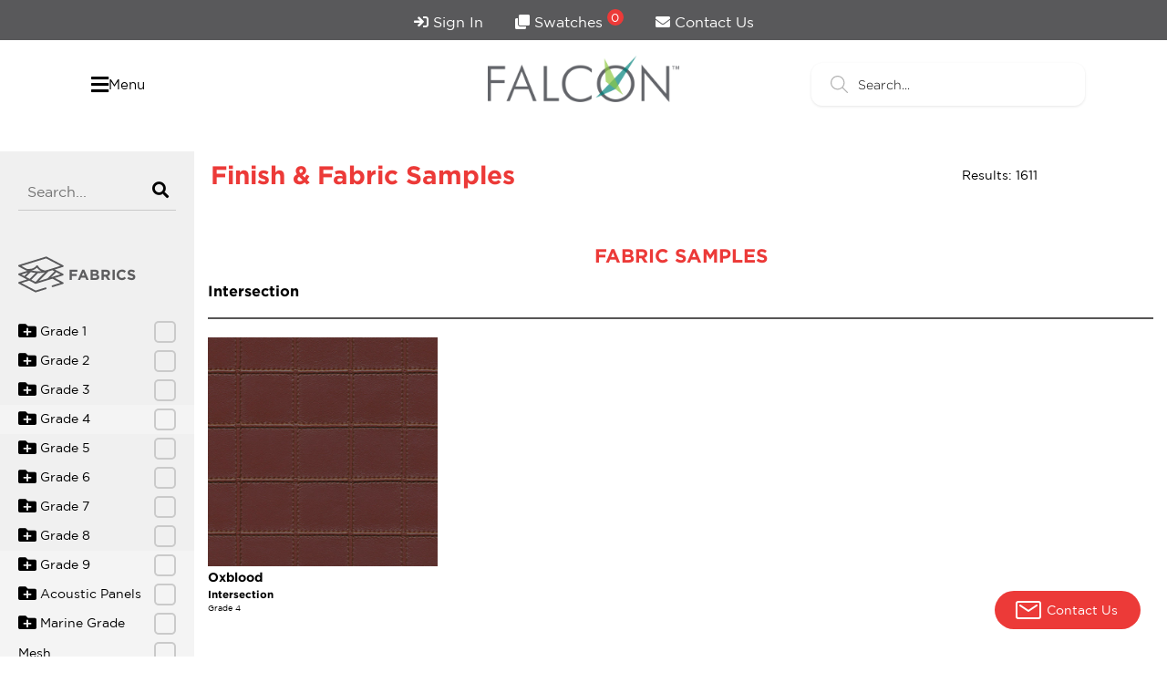

--- FILE ---
content_type: text/html; charset=UTF-8
request_url: https://www.falconproducts.com/samples?page=23
body_size: 23300
content:
<!doctype html>
<html lang="en">
<head>
    <meta charset="UTF-8">
    <meta name="viewport" content="width=device-width, initial-scale=1, user-scalable=yes">
    <meta http-equiv="X-UA-Compatible" content="ie=edge">
    <title>Samples</title>
    <link rel="icon" type="image/x-icon" href="/fp-favicon.ico" />
        <link rel="stylesheet" href="/assets/falcon/css/bootstrap-grid.min.css">
    <link rel="stylesheet" href="/assets/falcon/css/font-awesome.min.css">
    <link rel="stylesheet" href="/assets/falcon/css/styles.css?v=6.0">
    <script src="/assets/falcon/js/jquery.min.js"></script>
        <script src="/thonet/js/vex/js/vex.combined.min.js"></script>
    <link href="/thonet/js/vex/css/vex.css" rel="stylesheet">
    <link href="/thonet/js/vex/css/vex-theme-default.css" rel="stylesheet">
    <link rel="stylesheet" href="/thonet/js/vex/css/vex-theme-os.css" />
    <style>
        .color-box{
            width: 25px;
            height: 25px;
            border: 1px solid black;
            border-radius: 4px;
        }

        .colors-container{
            display: flex;
            padding: 10px;
            flex-wrap: wrap;
        }
        .colors-content .checkbox-label {
            margin: initial;
            margin-bottom: 12px;
            display: block;
        }

        .colors-content .checkbox-label input:checked ~ .checkbox-custom::after{
            position: absolute;
            content: "";
            left: 12px;
            top: 12px;
            height: 0px;
            width: 0px;
            border-radius: 5px;
            border: solid #FFF;
            border-width: 0 3px 3px 0;
            -webkit-transform: rotate(0deg) scale(0);
            -ms-transform: rotate(0deg) scale(0);
            transform: rotate(0deg) scale(0);
            opacity: 1;
            transition: all 0.3s ease-out;
            -webkit-transition: all 0.3s
        }
        .partner-card{
            padding: 12px;
            border-radius: 10px;
            background-color: #fff;
            box-shadow: 0 4px 15px rgba(0, 0, 0, 0.08);
            height: 300px;
            transition: all 0.3s ease;
        }

        .partner-card:hover {
            transform: translateY(-5px);
            box-shadow: 0 8px 20px rgba(0, 0, 0, 0.12);
        }
        .partner-card img{
            max-width: 100%;
        }
        @media (max-width: 1200px){
           .partner-card{
               height: 240px;
           }
        }

        @media (max-width: 1050px){
            .partner-card{
                height: 220px;
            }
        }

        @media (max-width: 1000px){
            .partner-card{
                height: 280px;
            }
        }

        @media (max-width: 520px){
            .partner-card{
                height: auto;
            }
        }
    </style>
    <script type="text/javascript">
        var _gaq = _gaq || [];
        _gaq.push(['_setAccount', 'UA-17441333-1']);
        _gaq.push(['_trackPageview']);

        (function() {
            var ga = document.createElement('script'); ga.type = 'text/javascript'; ga.async = true;
            ga.src = ('https:' == document.location.protocol ? 'https://ssl' : 'http://www') + '.google-analytics.com/ga.js';
            var s = document.getElementsByTagName('script')[0]; s.parentNode.insertBefore(ga, s);
        })();
    </script>
    <!-- Google tag (gtag.js) -->
    <script async src="https://www.googletagmanager.com/gtag/js?id=G-6R4NNVGSK0"></script>
    <script>
        window.dataLayer = window.dataLayer || [];
        function gtag(){dataLayer.push(arguments);}
        gtag('js', new Date());

        gtag('config', 'G-6R4NNVGSK0');
    </script>

    <!-- Facebook Pixel Code -->
    <script>
        !function(f,b,e,v,n,t,s){if(f.fbq)return;n=f.fbq=function(){n.callMethod?
            n.callMethod.apply(n,arguments):n.queue.push(arguments)};if(!f._fbq)f._fbq=n;
            n.push=n;n.loaded=!0;n.version='2.0';n.queue=[];t=b.createElement(e);t.async=!0;
            t.src=v;s=b.getElementsByTagName(e)[0];s.parentNode.insertBefore(t,s)}(window,
            document,'script','https://connect.facebook.net/en_US/fbevents.js');
        fbq('init', '1292530984164746'); // Insert your pixel ID here.
        fbq('track', 'PageView');
    </script>
    <noscript><img height="1" width="1" style="display:none" src="https://www.facebook.com/tr?id=1292530984164746&ev=PageView&noscript=1"/></noscript>
    <!-- DO NOT MODIFY -->
    <!-- End Facebook Pixel Code -->
    <script type="text/javascript">
        _linkedin_partner_id = "4180298";
        window._linkedin_data_partner_ids = window._linkedin_data_partner_ids || [];
        window._linkedin_data_partner_ids.push(_linkedin_partner_id);
    </script>
    <script type="text/javascript">
        (function(l) {
            if (!l){window.lintrk = function(a,b){window.lintrk.q.push([a,b])};
                window.lintrk.q=[]}
            var s = document.getElementsByTagName("script")[0];
            var b = document.createElement("script");
            b.type = "text/javascript";b.async = true;
            b.src = "https://snap.licdn.com/li.lms-analytics/insight.min.js";
            s.parentNode.insertBefore(b, s);})(window.lintrk);
    </script>
    <script> (function(ss,ex){ window.ldfdr=window.ldfdr||function(){(ldfdr._q=ldfdr._q||[]).push([].slice.call(arguments));}; (function(d,s){ fs=d.getElementsByTagName(s)[0]; function ce(src){ var cs=d.createElement(s); cs.src=src; cs.async=1; fs.parentNode.insertBefore(cs,fs); }; ce('https://sc.lfeeder.com/lftracker_v1_'+ss+(ex?'_'+ex:'')+'.js'); })(document,'script'); })('3P1w24dvVx98mY5n'); </script>
    <noscript>
        <img height="1" width="1" style="display:none;" alt="" src="https://px.ads.linkedin.com/collect/?pid=4180298&fmt=gif" />
    </noscript>
    <script id="mcjs">!function(c,h,i,m,p){m=c.createElement(h),p=c.getElementsByTagName(h)[0],m.async=1,m.src=i,p.parentNode.insertBefore(m,p)}(document,"script","https://chimpstatic.com/mcjs-connected/js/users/223887ab3d75a05214ca380b6/24c2472b623fbc19d00f9c9b5.js");</script>
    <!-- Pinterest Tag -->
    <script>
        !function(e){if(!window.pintrk){window.pintrk = function () {
            window.pintrk.queue.push(Array.prototype.slice.call(arguments))};var
            n=window.pintrk;n.queue=[],n.version="3.0";var
            t=document.createElement("script");t.async=!0,t.src=e;var
            r=document.getElementsByTagName("script")[0];
            r.parentNode.insertBefore(t,r)}}("https://s.pinimg.com/ct/core.js");
        pintrk('load', '2614367812434', {em: '<user_email_address>'});
        pintrk('page');
    </script>
    <noscript>
        <img height="1" width="1" style="display:none;" alt=""
             src="https://ct.pinterest.com/v3/?event=init&tid=2614367812434&pd[em]=<hashed_email_address>&noscript=1" />
    </noscript>
    <!-- end Pinterest Tag -->
    <style>
        h1.title-header{
            display: none;
        }
        header.f-header {
            display: grid;
            align-items: center;
            grid-template-columns: 300px auto 300px;
            gap: 22px;
            max-width: 1140px;
            margin: 25px auto 25px auto;
            padding: 0 20px;
        }
        header.f-header>* {
            display: block;
        }
        header.f-header>.logo {
            width: unset;
            text-align: center;
        }
        header.f-header>.logo img {
            max-width: 100%;
            width: 210px
        }
        header.f-header>.logo>a {
            margin-top: -9px;
        }
        header.f-header>.menu-btn-container {
            text-align: left;
        }
        header.f-header>.buttons-container {
            text-align: right;
        }
        header.f-header>.buttons-container a.with-samples {
            position: relative;
            color: #221f20;
        }
        header.f-header>.buttons-container a.with-samples > sup {
            display: inline-block;
            text-align: center;
            background: #ec3a38;
            color: #FFF;
            padding: 0;
            width: 18px;
            border-radius: 22px;
            height: 18px;
            line-height: 18px;
            font-size: 13px;
            position: relative;
            top: -8px;
            right: 4px;
        }
        header.f-header>.buttons-container button.btn.search-btn {
            position: relative;
            color: #221f20;
            padding: 12px 15px;
            background: transparent;
        }
        header.f-header>.menu-btn-container>button{
            -webkit-appearance: none;
            cursor: pointer;
            padding: 0px 10px;
            font-size: 20px;
            border: none;
            background: none;
        }
        header.f-header>.search-container > .search{
            width: 200px;
            margin: 0 0 0 auto;
        }
        header.f-header>.search-container .search-container {
            position: relative;
            max-width: 320px;
            margin: 0 auto;
        }
        header.f-header>.search-container .search-container input[type=text] {
            display: inline-block;
            width: 100%;
            font-family: 'Gotham';
            font-weight: 500;
            font-size: 16px;
            line-height: initial;
            padding: 10px 35px 10px 15px;
            border-radius: 50px;
        }

/*        header.f-header>.search-container .search-container input[type=text]:focus{
            border: #7d7d7d !important;
        }*/
        header.f-header>.search-container .search-container>button {
            position: absolute;
            top: 0px;
            right: 2px;
            width: 45px;
            height: 40px;
            border: none;
            background: transparent;
            padding: 0;
            font-size: 18px;
            color: #ec3a38;
        }
        body.no-scroll {
            overflow: hidden;
        }
        .flc-menu {
            display: none;
            position: fixed;
            z-index: 99999;
            min-width: 100vw; 
            min-height: 100vh; 
            background: #fff;
            top: 0;
            bottom: 0;
            left: 0;
            right: 0;
            overflow-y: scroll;

        }
        .flc-menu a {
            display: inline-block;
        }
        .flc-menu--show{
            display: block;
            left: 0;
        }
        .flc-menu__container{
            width: 80%;
            margin: 0 auto;
            position: relative;
        }
        .flc-menu__user{
            padding-top: 10px;
            padding-bottom: 10px;
            width: 100%;
            display: grid;
            justify-content: space-between;
            align-items: center;
            grid-template-columns: 150px auto 150px;
        }
        .flc-menu__user a{
            display: flex;
            align-items: center;
            color: #59595D;
            vertical-align: center;
            text-decoration: none;
        }
        .flc-menu__icon{
            border: none;
            background-color: transparent;
            font-size: 20px;
            color: #00827b;
        }
        .flc-menu__icon:hover{
            cursor: pointer;
        }
        .logo--center{
            margin: 0 auto 0 auto;
            max-width: 300px;
        }
        .flc-menu hr{
            border-top: 1px solid #b4b4b4;
            width: 40%;
        }
        .flc-menu__lower-line{
            background-color: #b4b4b4;
            width: 40%;
            height: 1px;
            margin: 0 auto;
        }
        .flc-menu__grid{
            margin: 20px 0;
            width: 100%;
            display: grid;
        }
    
        .flc-menu__title{
            color: #00827b;
        }
        .flc-menu__text{
            text-align: center;
            color: #5b5a5d;
            font-size: 14px;
        }
        .flc-menu__item:hover .flc-menu--text-decoration-none p{
            color: #ec3a38;
            font-weight: 600;
        }
        
        .flc-menu--text-decoration-none{
            text-decoration: none;
        }
        .flc-menu__item {

        }
        .flc-menu--columns {
            grid-template-columns: repeat(auto-fit, minmax(9rem,1fr));
            gap: 22px;
        }
        .flc-menu--columns-circle {
            grid-template-columns: repeat(auto-fit, minmax(7rem,1fr));
            gap: 10px;
        }
        .flc-menu--columns .flc-menu__item>a {
            display: block;
        }
        
        .flc-menu__img-contianer{
            border-radius: 15px;
            overflow: hidden;
        }
        .flc-menu__img-contianer div{
            width: 100%;
            background-size: cover;
            background-repeat: no-repeat;
            aspect-ratio: 1 / 1;
            background-position: center;
            transition: transform 2s, filter 1.5s ease-in-out;
            transform-origin: center center;
        }
        .flc-menu__item:hover .flc-menu__img-contianer div{
            filter: brightness(100%);
            transform: scale(1.3);
        }
        .flc-menu--img-higher{
            background-image: url(/files/images/higher-education-menu.jpg);
        }
        .flc-menu--k{
            background-image: url(/files/images/k-12-education-menu.jpg);
            background-position-x: -70px;
        }
        .flc-menu--senior{
            background-image: url(/files/images/senior-living-menu.jpg);
            background-position-x: -150px;
        } 
        .flc-menu--government{
            background-image: url(/files/images/falcon-government-contracts-img.jpg);
            background-position-x: -170px;
        } 
        .flc-menu--amenity{
            background-image: url(/files/images/common-spaces-amenity-menu.jpg);
        }
        .flc-menu--breakroom{
            background-image: url(/files/images/breakroom-furniture.jpg);
        }
        .flc-menu--circule {
            max-width: 100%; 
            margin: 0 auto;
            text-align: center;
            border-radius: 50%;
            border: 1px solid #5b5a5d;
            overflow: hidden;
            display: flex;
            justify-content: center;
            align-items: center;
            padding: 12px;
            aspect-ratio: 1 / 1;
        }
        .flc-menu--circule img{
            width: 100%;
        }
        .flc-menu--border-left{
            border-left: 0.5px solid #00827b;
        }
        .flc-menu__list{
            list-style: none;
        }
        .flc-menu__link{
            padding: 8px 0;
        }
        .flc-menu__link a {
            position: relative;
            text-decoration: none;
            display: inline-block;
            color: #3f3f3f;
            letter-spacing: -0.5px;
            font-size: 14px;
        }
        .flc-menu__link a::after{
            content: "";
            position: absolute;
            background-color: #ec3a38;
            height: 3px;
            width: 0;
            left: 0;
            bottom: -10px;
            transition: 0.4s;
        }
        .flc-menu__link a:hover{
            color: #000;
        }
        .flc-menu__link a:hover:after{
            width: 100%;
        }

        .htms-container {
            position: relative;
            width: 100%;
            max-width: 1310px;
            margin: 0 auto;
        }
        .htms-container button.b-left {
            position: absolute;
            left: 0;
            top: 0;
            bottom: 0;
            background: linear-gradient(90deg, rgba(255,255,255,1), rgba(255,255,255,0));
            border: none;
            padding: 0 15px 37px 11px;
            font-size: 30px;
            color: #ec3a38;
        }
        .htms-container button.b-right {
            position: absolute;
            right: 0;
            top: 0;
            bottom: 0;
            background: linear-gradient(90deg, rgba(255,255,255,0), rgba(255,255,255,1));
            border: none;
            padding: 0 15px 37px 11px;
            font-size: 30px;
            color: #ec3a38;
        }
        .htms-container button.b-left>span, .htms-container button.b-right>span {
            display: inline-block;
            width: 36px;
            height: 36px;
            background: #FFF;
            border-radius: 36px;
            text-align: center;
        }
/*        #menu_slider {
            position: relative;
            width: 100%;
            overflow-x: auto;
            white-space: nowrap;
            -webkit-overflow-scrolling: touch;
            font-size: 0;
            margin-bottom: 2rem;
            padding: 0 40px;
        }
        #menu_slider::-webkit-scrollbar {
            opacity: 0;
        }
        #menu_slider>div {
            position: relative;
            display: inline-block;
            width: 135px;
            vertical-align: top;
        }
        #menu_slider>div a.link-image {
            display: block;
            width: 120px;
            height: 120px;
            border-radius: 120px;
            overflow: hidden;
            margin: 0 auto;
            border: solid 2px gray;
        }
        #menu_slider>div a.link-image>img {
            max-width: 100%;
        }
        #menu_slider>div>a.i-link {
            display: block;
            text-align: center;
            color: #5b5a5d;
            font-size: 14px;
            margin: 10px 0 0 0;
            text-decoration: none;
            white-space: break-spaces;
        }*/

        @media  only screen and (max-width: 1360px){
            .flc-menu__container{
                width: 90%;
            }
        }
        @media  only screen and (max-width: 991px){
            header.f-header {
                max-width: 90%;
                grid-template-columns: 173px auto 173px;
            }

        }
        @media (max-width: 697px){
            header.f-header {
                grid-template-columns: 1fr 1fr 1fr 1fr;
            }
            header.f-header>div.logo {
                grid-row: 1;
                grid-column-start: 1;
                grid-column-end: 5;
                grid-row-start: 1;
                grid-row-end: 2;
            }
            header.f-header>div.logo img {
                width: 210px;
            }
            header.f-header>div.search-container {
                grid-row: 2;
                grid-column-start: 1;
                grid-column-end: 5;
                grid-row-start: 2;
                grid-row-end: 3;
                text-align: left;
            }
            header.f-header>div.menu-btn-container {
                grid-row: 2;
                grid-column-start: 1;
                grid-column-end: 2;
                grid-row-start: 2;
                grid-row-end: 3;
                text-align: left;
                z-index: 1111;
            }
            header.f-header>.search-container > .search {
                margin: 0 auto;
            }
            .flc-menu__user {
                grid-template-columns: 150px auto 150px;
            }
        }
        @media  only screen and (max-width: 570px){
            header.f-header>.search-container > .search{
                width: 100%;
            }
            header.f-header>.search-container .search-container {
                max-width: 100%;
            }
            .flc-menu__user .logo {
                margin-bottom: 15px;
            }
            .flc-menu__user .logo.logo--center img {
                height: auto;
                max-width: 170px;
            }
            .flc-menu__user {
                grid-template-columns: 1fr 1fr 1fr 1fr;
            }
            .flc-menu__user>div:nth-child(1) {
                grid-row: 2;
                grid-column-start: 1;
                grid-column-end: 3;
                grid-row-start: 2;
                grid-row-end: 3;
                text-align: left;
            }
            .flc-menu__user>div:nth-child(2) {
                grid-row: 1;
                grid-column-start: 1;
                grid-column-end: 5;
                grid-row-start: 1;
                grid-row-end: 2;
                text-align: center;
            }
            .flc-menu__user>button:nth-child(3) {
                grid-row: 2;
                grid-column-start: 3;
                grid-column-end: 5;
                grid-row-start: 2;
                grid-row-end: 3;
                text-align: right;
                width: 100%;
            }

            section.top-nav a{
                font-size: 14px;
                padding: 10px 7px;
            }
            section.top-nav button{
                font-size: 14px;
                padding: 10px 7px;
            }
            header.f-header>div.search-container{
                grid-column-start: 2;
            }
        }
        button.menu-h-btn {
            font-family: "Gotham";
            color: black;
            font-size: 15px;
            display: flex;
            gap: 6px;
            align-items: center;
        }
    </style>
</head>
<body >
<noscript><img alt="" src="https://secure.intelligentcompanywisdom.com/781273.png" style="display:none;" /></noscript>
<section class="top-nav">
    <div class="container">
                <a href="/login" title="Sign In"><i class="fas fa-sign-in"></i> Sign In</a>
                <a href="/samples/cart"><i class="fas fa-clone"></i> Swatches <sup id="samples_counter" >0</sup></a>
        <a href="/contact-us"><i class="fas fa-envelope"></i> Contact Us</a>
    </div>
</section>

<style>
    .esh-container {
        display: flex;
        justify-content: space-between;
        gap: 10px;
        border-radius: 12px;
        max-width: 100%;
        -webkit-box-shadow: 0px 1px 3px 0px rgba(0, 0, 0, 0.1);
        -moz-box-shadow: 0px 1px 3px 0px rgba(0, 0, 0, 0.1);
        box-shadow: 0px 1px 3px 0px rgba(0, 0, 0, 0.1);
    }
    .esh-container .es-input {
        position: relative;
        padding: 0 15px;
        flex: 1;
    }
    .esh-container .es-input input#head_search_input {
        width: 100%;
        padding: 15px 36px;
        background: #FFF;
        border: none;
        font-size: 16px;
        font-family: "Gotham";
        font-weight: 300;
    }
    .esh-container .es-input input#head_search_input::placeholder {
        font-size: 14px;
        color: #000000;
    }
    .esh-container .es-input img.search-icon {
        position: absolute;
        width: 19px;
        top: 14px;
        left: 21px;
        opacity: 0.3;
    }
    .esh-container .es-input .es-close-btn {
        position: absolute;
        display: none;
        gap: 4px;
        justify-content: center;
        align-items: center;
        top: 3px;
        right: 16px;
        height: 40px;
        border: none;
        padding: 0;
        background: transparent;
        font-family: "Gotham";
        font-weight: 300;
        cursor: pointer;
        color: #000;
    }
    .esh-container .es-input .es-close-btn.show {
        display: flex;
    }
    .esh-container .es-input .es-loading {
        position: absolute;
        display: flex;
        justify-content: center;
        align-items: center;
        top: 9px;
        right: 11px;
        width: 30px;
        height: 30px;
        border: none;
        padding: 0;
        background: #FFF;
        -webkit-transition: all 0.5s ease-in;
        -webkit-animation-name:             rotate-es-loading;
        -webkit-animation-duration:         1.0s;
        -webkit-animation-iteration-count:  infinite;
        -webkit-animation-timing-function: linear;
        transition: all 0.5s ease-in;
        animation-name:             rotate-es-loading;
        animation-duration:         1.0s;
        animation-iteration-count:  infinite;
        animation-timing-function: linear;
    }
    .esh-container .es-input .es-loading+.es-close-btn {
        display: none;
    }
    header.f-header .search-container {
        position: relative;
    }
    #esh_results {
        position: absolute;
        top: 70px;
        right: 0;
        width: 500px;
        display: none;
        gap: 0;
        background-color: #FFF;
        border-radius: 12px;
        -webkit-box-shadow: 0px 1px 3px 0px rgba(0, 0, 0, 0.1);
        -moz-box-shadow: 0px 1px 3px 0px rgba(0, 0, 0, 0.1);
        box-shadow: 0px 1px 3px 0px rgba(0, 0, 0, 0.1);
        padding: 0;
        overflow: clip;
        z-index: 600;
    }
    #esh_results.show {
        display: block;
    }
    #esh_results .es-content {
        overflow: hidden;
        max-height: 70vh;
        overflow-y: auto;
        touch-action: manipulation;
        font-size: 0;
    }
    #esh_results .es-content::-webkit-scrollbar {
        width: 6px;
    }
    #esh_results .es-content::-webkit-scrollbar-track {
        border-radius: 8px;
        background-color: #e7e7e7;
        border: 1px solid #FFF;
        height: 90%;
    }
    #esh_results .es-content::-webkit-scrollbar-thumb {
        border-radius: 8px;
        background-color: #ee3530;
    }
    #esh_results .es-content .product {
        border-bottom: 1px solid #f5f5f5;
    }
    #esh_results .es-content .product>.c {
        padding: 6px 10px 6px 0;
        display: flex;
        align-items: center;
        gap: 15px;
    }
    #esh_results .es-content .product:first-child>.c {
        padding-top:0;
    }
    #esh_results .es-content .product>.c a.image>img {
        width: 60px;
        height: auto;
    }
    #esh_results .es-content .product>.c .info {
        flex: 1;
        display: flex;
        gap: 15px;
    }
    #esh_results .es-content .product>.c .info .i-left {
        flex: 1;
    }
    #esh_results .es-content .product>.c .info p.sku {
        font-size: 14px;
        font-weight: 300;
        margin: 0;
    }
    #esh_results .es-content .product>.c .info p.name {
        font-size: 14px;
        color: #000;
        font-weight: 600;
        margin: 0;
    }
    #esh_results .es-content .product>.c .info .f-2-cl .starting-at .starting-at-title {
        font-size: 12px;
        color: #cacaca;
        line-height: 14px;
    }
    #esh_results .es-content .product>.c .info .f-2-cl .starting-at .starting-at-amount {
        font-weight: 600;
        font-size: 14px;
        line-height: 16px;
    }
    #esh_results .es-content .skeleton-swatch {
        display: inline-flex;
        flex-direction: column;
        width: 25%;
        justify-content: center;
        padding: 8px;
    }
    #esh_results .es-content .skeleton-swatch div.image {
        width: 100%;
        aspect-ratio: 1 / 1;
        background: #f4f4f4;
        background: linear-gradient(110deg, #f4f4f4 20%, #e7e7e7 50%, #f4f4f4 80%);
        border-radius: 5px;
        background-size: 100% 100%;
        animation: 1.5s shine linear infinite
    }
    #esh_results .es-content .skeleton-swatch .sku {
        width: 100%;
        height: 20px;
        background: #eee;
        background: linear-gradient(110deg, #f4f4f4 20%, #e7e7e7 50%, #f4f4f4 80%);
        border-radius: 5px;
        background-size: 100% 100%;
        animation: 1.5s shine linear infinite;
    }

    #esh_results .es-content .load-more-c {
        display: flex;
        width: 100%;
        justify-content: center;
    }
    #esh_results .es-content .load-more-c>button {
        display: flex;
        width: 100%;
        justify-content: center;
        align-items: center;
        height: 55px;
        font-family: "Gotham";
        font-weight: 300;
        font-size: 14px;
        color: #ec3a38;
        background: transparent;
        border: none;
        cursor: pointer;
    }



    #esh_results .es-content>.es-swatch {
        display: inline-flex;
        width: 25%;
        justify-content: center;
        padding: 8px;
    }
    #esh_results .es-content>.es-swatch > .c {
        background-color: #FFF;
        border-radius: 12px;
        overflow: clip;
        padding-top: 0;
    }
    #esh_results .es-content>.es-swatch button.sample {
        padding: 0;
        border: none;
        background: transparent;
        font-size: 0;
        cursor: pointer;
        position: relative;
    }
    #esh_results .es-content>.es-swatch button.sample .in-cart-icon {
        opacity: 0;
        position: absolute;
        bottom: -8px;
        width: 20px;
        height: 20px;
        font-size: 10px;
        text-align: center;
        padding: 0;
        color: #FFF;
        border: none;
        left: 50%;
        margin-left: -10px;
        cursor: pointer;
        background: #ee3530;
        border-radius: 30px;
        line-height: inherit;
        display: flex;
        justify-content: center;
        align-items: center;
    }
    #esh_results .es-content>.es-swatch button.sample.in-cart .in-cart-icon {
        opacity: 1;
    }
    #esh_results .es-content>.es-swatch .info {
        position: relative;
        font-size: 14px;
        padding: 2px 0 6px 0;
    }
    #esh_results .es-content>.es-swatch .info .name {
        font-size: 13px;
        font-weight: 700;
    }
    #esh_results .es-content>.es-swatch .info .collection {
        font-weight: 300;
        font-size: 12px;
        color: #474747;
    }
    #esh_results .es-content>.es-swatch .info .grade {
        font-weight: 300;
        font-size: 12px;
        color: #cacaca;
    }



    #esh_results .es-content .cms {
        padding: 15px 25px;
        margin-bottom: 25px;
    }

    #esh_results .es-content .cms:first-child {
        margin-top: 10px;
    }

    #esh_results .es-content .cms a.title {
        font-family: "Gotham";
        font-size: 14px;
        font-weight: 600;
        color: #181818;
        margin-bottom: 10px;
    }
    #esh_results .es-content .cms a {
        font-family: "Gotham";
        font-size: 14px;
        font-weight: 300;
        color: #5b5a5d;
        text-decoration: none;
        display: block;
    }
    #esh_results .es-content .cms a.short-description {
        -webkit-line-clamp: 2;
        line-clamp: 2;
        display: -webkit-box;
        line-height: 20px;
        word-wrap: break-word;
        word-break: break-all;
        -webkit-box-orient: vertical;
        overflow: hidden;
    }

    #esh_results .es-content .cms .separator {
        display: block;
        height: 1px;
        background: #ededed;
        margin-top: 18px;
    }

    #esh_results .es-content .cms .cms-info {
        display: flex;
        gap: 15px;
        font-size: 14px;
        justify-content: space-between;
    }

    #esh_results .es-content .cms .cms-info .info-left {
        display: flex;
        gap: 12px;
        flex-wrap: wrap;
    }

    #esh_results .es-content .cms .cms-info .info-right {
        display: flex;
        gap: 12px;
        flex-wrap: wrap;
    }

    #esh_results .es-content .cms .cms-info span.cms-type {
        font-weight: 300;
        padding: 10px 15px;
        display: flex;
        font-size: 12px;
        height: fit-content;
        background-color: #f3f3f3;
        border-radius: 5px;
        margin-top: 18px;
        color: #959595;
    }

    #esh_results .es-content .cms .cms-info a.view-page {
        font-weight: 300;
        padding: 10px 15px;
        display: flex;
        height: fit-content;
        font-size: 12px;
        background-color: #ec3a38;
        border-radius: 5px;
        margin-top: 18px;
        color: #FFF;
    }

    #esh_results .es-content .cms .cms-info .cms-published {
        font-weight: 300;
        display: flex;
        font-size: 12px;
        border-radius: 5px;
        margin-top: 24px;
        color: #959595;
        gap: 10px;
        height: fit-content;
        align-items: center;
    }
    #esh_results .es-content .cms .cms-info .cms-published>.p-icon {
        opacity: 0.3;
    }

    #esh_source {
        border-bottom: 1px solid #e6e6e6;
        margin-bottom: 16px;
    }
    #esh_source >.m {
        display: flex;
        gap: 0;
        max-width: 1440px;
        margin: 0 auto;
        justify-content: center;
    }
    #esh_source > .m > button {
        display: inline-flex;
        position:relative;
        background: #FFF;
        border: none;
        font-family: "Gotham";
        font-weight: 600;
        font-size: 12px;
        color: #a5a5a5;
        cursor: pointer;
        padding: 10px 20px;
    }
    #esh_source > .m > button.active {
        color: #000;
    }
    #esh_source > .m > button:hover {

    }
    #esh_source > .m > button.active:after {
        position: absolute;
        content: "";
        width: 40%;
        height: 2px;
        background: #949494;
        left: 50%;
        bottom: -1px;
        transform: translate(-50%, 0);
    }
    #esh_results .es-content .sr-box {
        display: flex;
        gap: 20px;
        justify-content: center;
        align-items: center;
        margin: 50px auto;
    }
    #esh_results .es-content .sr-box p {
        font-size: 14px;
        margin: 0;
    }
    .product.skeleton {
        vertical-align: top;
    }
    .product.skeleton div.image {
        width: 60px;
        background: #f4f4f4;
        background: linear-gradient(110deg, #f4f4f4 20%, #e7e7e7 50%, #f4f4f4 80%);
        border-radius: 5px;
        background-size: 100% 100%;
        animation: 1.5s shine linear infinite;
        display: flex;
        justify-content: center;
        align-items: center;
        aspect-ratio: 1 / 1;
    }
    .product.skeleton p.sku {
        width: 100%;
        height: 20px;
        background: #eee;
        background: linear-gradient(110deg, #f4f4f4 20%, #e7e7e7 50%, #f4f4f4 80%);
        border-radius: 5px;
        background-size: 100% 100%;
        animation: 1.5s shine linear infinite;
    }
    .product.skeleton p.name {
        width: 100%;
        background: #f4f4f4;
        background: linear-gradient(110deg, #f4f4f4 20%, #e7e7e7 50%, #f4f4f4 80%);
        border-radius: 5px;
        background-size: 200% 100%;
        animation: 1.5s shine linear infinite;
        height: 37px;
        min-height: 37px !important;
        margin-top: 5px !important;
        margin-bottom: 5px !important;
    }
    .product.skeleton .f-2-cl {
        height: 34px;
        background: #f4f4f4;
        background: linear-gradient(110deg, #f4f4f4 20%, #e7e7e7 50%, #f4f4f4 80%);
        border-radius: 5px;
        background-size: 200% 100%;
        animation: 1.5s shine linear infinite;
    }
    .product.skeleton div.c {
        width: 100%;
    }
    .cms.skeleton div.title {
        width: 100%;
        height: 20px;
        background: #eee;
        background: linear-gradient(110deg, #f4f4f4 20%, #e7e7e7 50%, #f4f4f4 80%);
        border-radius: 5px;
        background-size: 200% 100%;
        animation: 1.5s shine linear infinite;
        margin-bottom: 10px;
    }
    .cms.skeleton div.short-description {
        width: 100%;
        height: 40px;
        background: #eee;
        background: linear-gradient(110deg, #f4f4f4 20%, #e7e7e7 50%, #f4f4f4 80%);
        border-radius: 5px;
        background-size: 200% 100%;
        animation: 1.5s shine linear infinite;
        margin-bottom: 10px;
    }
    .cms.skeleton div.cms-info div.info-left {
        width: 25%;
        height: 40px;
        background: #eee;
        background: linear-gradient(110deg, #f4f4f4 20%, #e7e7e7 50%, #f4f4f4 80%);
        border-radius: 5px;
        background-size: 200% 100%;
        animation: 1.5s shine linear infinite;
    }
    .cms.skeleton div.cms-info div.right-left {
        width: 35%;
        height: 40px;
        background: #eee;
        background: linear-gradient(110deg, #f4f4f4 20%, #e7e7e7 50%, #f4f4f4 80%);
        border-radius: 5px;
        background-size: 200% 100%;
        animation: 1.5s shine linear infinite;
    }
    @media  only screen and (max-width: 697px) {
        header.f-header > div.search-container {
            grid-row: 2;
            grid-column-start: 2;
            grid-column-end: 5;
            grid-row-start: 2;
            grid-row-end: 3;
            text-align: left;
        }
        header.f-header .search-container {
            position: unset !important;
        }
        #esh_results {
            top: 200px !important;
            right: 12px !important;
            width: 85% !important;
            transform: translate(-5%, 0);
        }
    }
    @keyframes  rotate-es-loading {
        from {
            transform: rotate(0deg);
        }
        to {
            transform: rotate(360deg);
        }
    }
    @-webkit-keyframes rotate-es-loading {
        from {
            -webkit-transform: rotate(0deg);
        }
        to {
            -webkit-transform: rotate(360deg);
        }
    }
    @keyframes  shine {
        to {
            background-position-x: -200%;
        }
    }
</style>

<header class="f-header">
    <div class="menu-btn-container">
        <button class="menu-h-btn" onclick="toggleFMenu()" title="Menu" style="color: black; font-size: 15px;"><i class="fa fa-bars" style="font-size: 22px"></i> Menu</button>
    </div>
    <div class="logo">
        <a href="/"><img src="/files/images/falcon-products-logo.png" title="Falcon Products"></a>
    </div>
    <div class="search-container">

        <div class="esh-container">
            <div class="es-input">
                <input type="text" name="search" id="head_search_input" value="" placeholder="Search..." autocomplete="off">
                <img src="/assets/falcon/icons/magnifying-glass-light.svg" class="search-icon" title="Search">
                <button class="es-close-btn" type="button" onclick="chSearch.resetSearch()"><img src="/assets/falcon/icons/close.svg" width="20" height="20" class="icon-r"></button>
            </div>
        </div>

        <div id="esh_results">
            <div id="esh_source">
                <div class="m">
                    <button class="source-type-btn products active" type="button" onclick="chSearch.selectSourceType('Products')">Products</button>
                    <button class="source-type-btn swatches" onclick="chSearch.selectSourceType('Fabrics & Finishes')" type="button">Fabrics & Finishes</button>
                    <button class="source-type-btn pages" type="button" onclick="chSearch.selectSourceType('Content & Information')">Content & Information</button>
                </div>
            </div>
            <div class="es-content"></div>
        </div>

    </div>
</header>

<script>
    class CFGHeaderSearch {
        search = {}

        constructor() {
            this.timeout = null;
            this.search.input = document.getElementById('head_search_input');
            this.search.close_btn = document.querySelector('.esh-container button.es-close-btn');
            this.search.results_c = document.getElementById('esh_results');
            this.search.product_results_c = document.querySelector('#esh_results .es-content');
            this.search.products_filters_ss_c = document.querySelector('#esh_results .es-sidebar .ess');

            this.search.source = 'Products';
        }
        async searchQuery(text_to_search){
            switch (this.search.source) {
                case 'Products':
                    this.searchProducts(text_to_search);
                break
                case 'Fabrics & Finishes':
                    this.searchSwatches(text_to_search);
                break;
                case 'Content & Information':
                    this.searchPages(text_to_search);
                break;
            }
        }
        selectSourceType(source){
            if(this.search.source !== source){
                document.querySelectorAll('#esh_source .source-type-btn.active').forEach((button)=>{
                    button.classList.remove('active');
                });
                this.search.source = source;
                localStorage.setItem('search_active_tab', this.search.source);
                switch (source){
                    case 'Products':
                        document.querySelector('#esh_source button.source-type-btn.products').classList.add('active');
                    break;
                    case 'Content & Information':
                        document.querySelector('#esh_source button.source-type-btn.pages').classList.add('active');
                    break;
                    case 'Fabrics & Finishes':
                        document.querySelector('#esh_source button.source-type-btn.swatches').classList.add('active');
                    break;
                }
            }
            this.searchQuery(document.getElementById('head_search_input').value);
        }
        renderProductsSkeletor(){
            this.search.product_results_c.innerHTML = '';
            let html = `
            <div class="product skeleton">
                <div class="c">
                    <div class="image"></div>
                    <div class="info">
                        <div class="i-left">
                            <p class="sku"></p>
                            <p class="name"></p>
                        </div>
                        <div class="i-right">
                            <div class="f-2-cl"></div>
                        </div>
                    </div>
                </div>
            </div>`;
            Array.from({length: 40}, () => {
                this.search.product_results_c.innerHTML += html;
            });
        }
        renderSwatchesSkeletor(){
            this.search.product_results_c.innerHTML = '';
            let html = `
            <div class="skeleton-swatch">
                <div class="image"></div>
                <p class="sku"></p>
            </div>`;
            Array.from({length: 40}, () => {
                this.search.product_results_c.innerHTML += html;
            });
        }
        renderPagesSkeletor(){
            this.search.product_results_c.innerHTML = '';
            let html = `
            <div class="cms skeleton">
                <div class="title"></div>
                <div class="short-description"></div>
                <div class="cms-info">
                    <div class="info-left"></div><div class="right-left"></div></div>
                </div>
            </div>`;
            Array.from({length: 40}, () => {
                this.search.product_results_c.innerHTML += html;
            });
        }
        async searchProducts(text_to_search){
            if(text_to_search.length>0){
                this.search.close_btn.classList.add('show');
                this.search.results_c.classList.add('show');
            } else {
                this.search.close_btn.classList.remove('show');
                this.search.results_c.classList.remove('show');
            }

            this.renderProductsSkeletor();

            let search_input_c = this.search.input.parentNode;
            let loading_div = document.createElement('div');
            loading_div.classList.add('es-loading');
            loading_div.innerHTML = `<img src="/assets/falcon/icons/s-loading.svg" width="20" height="20" class="icon-r">`;
            await search_input_c.insertBefore(loading_div,search_input_c.querySelector('.es-close-btn'));

            const response = await fetch("/es-search",{
                method: "POST",
                headers: {
                    'Accept': 'application/json',
                    'Content-type': 'application/json',
                },
                body: JSON.stringify({
                    search: text_to_search,
                    es_header_search : true
                })
            });
            if (!response.ok) {
                throw new Error(`Response status: ${response.status}`);
            }

            const json = await response.json();
            this.buildProductsSearchResults(json);
        }
        async searchSwatches(text_to_search){
            if(text_to_search.length>0){
                this.search.close_btn.classList.add('show');
                this.search.results_c.classList.add('show');
            } else {
                this.search.close_btn.classList.remove('show');
                this.search.results_c.classList.remove('show');
            }

            this.renderSwatchesSkeletor();

            let search_input_c = this.search.input.parentNode;
            let loading_div = document.createElement('div');
            loading_div.classList.add('es-loading');
            loading_div.innerHTML = `<img src="/assets/falcon/icons/s-loading.svg" width="20" height="20" class="icon-r">`;
            await search_input_c.insertBefore(loading_div,search_input_c.querySelector('.es-close-btn'));

            const response = await fetch("/es-swatches",{
                method: "POST",
                headers: {
                    'Accept': 'application/json',
                    'Content-type': 'application/json',
                },
                body: JSON.stringify({
                    search: text_to_search,
                    es_header_search : true
                })
            });
            if (!response.ok) {
                throw new Error(`Response status: ${response.status}`);
            }

            const json = await response.json();
            this.buildSwatchesSearchResults(json);
        }
        async searchPages(text_to_search){
            if(text_to_search.length>0){
                this.search.close_btn.classList.add('show');
                this.search.results_c.classList.add('show');
            } else {
                this.search.close_btn.classList.remove('show');
                this.search.results_c.classList.remove('show');
            }

            this.renderPagesSkeletor();

            let search_input_c = this.search.input.parentNode;
            let loading_div = document.createElement('div');
            loading_div.classList.add('es-loading');
            loading_div.innerHTML = `<img src="/assets/falcon/icons/s-loading.svg" width="20" height="20" class="icon-r">`;
            await search_input_c.insertBefore(loading_div,search_input_c.querySelector('.es-close-btn'));

            const response = await fetch("/es-pages",{
                method: "POST",
                headers: {
                    'Accept': 'application/json',
                    'Content-type': 'application/json',
                },
                body: JSON.stringify({
                    search: text_to_search,
                    es_header_search : true
                })
            });
            if (!response.ok) {
                throw new Error(`Response status: ${response.status}`);
            }

            const json = await response.json();
            this.buildPagesSearchResults(json);
        }
        searchMore(){
            window.location.href = `/search?search=${document.getElementById('head_search_input').value}`;
        }
        resetSearch(){
            this.search.input.value = '';
            this.search.close_btn.classList.remove('show');
            this.search.results_c.classList.remove('show');
            this.search.input.focus();
        }
        async autocompleteSearch(e) {
            clearTimeout(this.timeout);
            this.search.page = 1;
            this.timeout = setTimeout(async() => {
                let text_to_search = !!e ? e.target.value : '';
                if(e.keyCode==13 && text_to_search.length>0){
                    window.location.href = `/search?search=${text_to_search}`;
                }
                if([16,18,32,37,38,39,40].includes(e.keyCode)){
                    return false;
                }

                if(e.keyCode==27){
                    this.closeSearch();
                    return false;
                }

                if(text_to_search.length==0){
                    this.resetSearch();
                    return;
                }
                this.searchQuery(text_to_search);
            },250);
        }
        closeSearch(){
            this.search.input.value = '';
            this.search.close_btn.classList.remove('show');
            this.search.results_c.classList.remove('show');
            this.search.input.focus();
        }
        getActiveTab(){
            let search_active_tab = localStorage.getItem('search_active_tab');
            if(search_active_tab){
                this.search.source = search_active_tab;
                if(search_active_tab!=='Products'){
                    document.querySelector('#esh_source .source-type-btn.products').classList.remove('active');
                    switch (search_active_tab){
                        case 'Fabrics & Finishes':
                            document.querySelector('#esh_source .source-type-btn.swatches').classList.add('active');
                        break;
                        case 'Content & Information':
                            document.querySelector('#esh_source .source-type-btn.pages').classList.add('active');
                        break
                    }
                }
            } else {
                this.search.source = 'Products';
                localStorage.setItem('search_active_tab', 'Products');
            }
        }
        async initialize(){
            this.getActiveTab();
            this.search.input.addEventListener('keyup', (e) => this.autocompleteSearch(e));
        }
        buildProductsSearchResults(json){
            this.search.product_results_c.innerHTML = '';
            for(const product of json.r_products){
                let c_product = document.createElement('div');
                let c = document.createElement('div');
                let image_a = document.createElement('a');
                let image = document.createElement('img');
                let info = document.createElement('div');
                let sku = document.createElement('p');
                let name = document.createElement('p');
                let starting_at = document.createElement('div');

                c_product.classList.add('product');

                c.classList.add('c');

                image_a.classList.add('image');
                image_a.href = product._source.link;

                image.src = product._source.image;

                image_a.appendChild(image);

                c.appendChild(image_a);
                c_product.appendChild(c);

                info.classList.add('info');

                let info_left = document.createElement('div');
                info_left.classList.add('i-left');

                let info_right = document.createElement('div');
                info_right.classList.add('i-right');

                sku.classList.add('sku');
                sku.textContent = product._source.sku;

                name.classList.add('name');
                name.textContent = product._source.name;

                info_left.appendChild(sku);
                info_left.appendChild(name);

                info.appendChild(info_left);

                let starting_at_price = Number(product._source.starting_at);
                if(starting_at_price>0){
                    let footer_div = document.createElement('div');
                    footer_div.classList.add('f-2-cl');

                    // starting_at.classList.add('starting-at')
                    //
                    // let starting_at_label = document.createElement('div');
                    // starting_at_label.classList.add('starting-at-title');
                    // starting_at_label.textContent = 'Starting at';
                    //
                    // let starting_at_amount = document.createElement('div');
                    // starting_at_amount.classList.add('starting-at-amount');
                    // starting_at_amount.textContent = `$${this.formatMoneyNumber(product._source.starting_at,0)}`;
                    // starting_at.appendChild(starting_at_label);
                    // starting_at.appendChild(starting_at_amount);
                    // footer_div.appendChild(starting_at);
                    // info_right.appendChild(footer_div);
                }

                info.appendChild(info_right);
                c.appendChild(info);

                this.search.product_results_c.appendChild(c_product);
            }
            if(json.total_hits>40){
                let load_more_btn_c = document.createElement('div');
                load_more_btn_c.classList.add('load-more-c');
                load_more_btn_c.innerHTML = `<button onclick="chSearch.searchMore()" type="button">See ${(json.total_hits-40)} more</button>`;
                this.search.product_results_c.appendChild(load_more_btn_c);
            }
            if(json.r_products.length==0){
                this.search.product_results_c.innerHTML = `<div class="sr-box">
                    <img src="/assets/imgs/no-results.svg" width="50"><div><p>Oops, we couldn't find anything matching your search.</p><p>Try adjusting your search or browse our categories.</p></div>
                </div>`;
            }
            if(document.querySelectorAll('div.es-loading').length>0){
                document.querySelector('div.es-loading').remove();
            }
        }
        buildSwatchesSearchResults(json){
            this.search.product_results_c.innerHTML = '';
            for(const swatch of json.swatches){
                let c_swatch = document.createElement('div');
                c_swatch.classList.add('es-swatch','sample');
                c_swatch.id = `sample_${swatch._source.id}`;

                let cc_swatch = document.createElement('div');
                cc_swatch.classList.add('c');

                let swatch_btn = document.createElement('button');
                swatch_btn.id = `specification_${swatch._source.id}`;
                swatch_btn.setAttribute('onclick',`addSwatchToCart('${swatch._source.id}')`);
                swatch_btn.classList.add('sample');
                swatch_btn.innerHTML = `<img class="img-fluid" src="${swatch._source.image}">
                <span class="in-cart-icon"><i class="fa fa-check"></i></span>`;

                cc_swatch.appendChild(swatch_btn);

                let swatch_info = document.createElement('div');
                swatch_info.classList.add('info');

                let swatch_name = document.createElement('div');
                swatch_name.classList.add('name');
                swatch_name.innerHTML = swatch._source.name;

                swatch_info.appendChild(swatch_name);

                if(swatch._source.collection){
                    let swatch_collection = document.createElement('div');
                    swatch_collection.classList.add('collection');
                    swatch_collection.innerHTML = swatch._source.collection;
                    swatch_info.appendChild(swatch_collection);
                }

                if(swatch._source.grade){
                    let swatch_grade = document.createElement('div');
                    swatch_grade.classList.add('grade');
                    swatch_grade.innerHTML = `Grade ${swatch._source.grade}`;
                    swatch_info.appendChild(swatch_grade);
                }

                cc_swatch.appendChild(swatch_info);
                c_swatch.appendChild(cc_swatch);

                this.search.product_results_c.appendChild(c_swatch);
            }

            if(json.total_hits>40){
                let load_more_btn_c = document.createElement('div');
                load_more_btn_c.classList.add('load-more-c');
                load_more_btn_c.innerHTML = `<button onclick="chSearch.searchMore()" type="button">See ${(json.total_hits-40)} more</button>`;
                this.search.product_results_c.appendChild(load_more_btn_c);
            }

            if(json.swatches.length==0){
                this.search.product_results_c.innerHTML = `<div class="sr-box">
                    <img src="/assets/imgs/no-results.svg" width="50"><div><p>Oops, we couldn't find anything matching your search.</p><p>Try adjusting your search or browse our categories.</p></div>
                </div>`;
            }
            if(document.querySelectorAll('div.es-loading').length>0){
                document.querySelector('div.es-loading').remove();
            }
            this.detectSwatchesInCart();
        }

        buildPagesSearchResults(json){
            this.search.product_results_c.innerHTML = '';
            for(const page of json.pages){
                let c_page = document.createElement('div');
                c_page.classList.add('cms');
                if(page._source.type){
                    c_page.classList.add(`cms-${this.slugify(page._source.type)}`);
                }
                let title = document.createElement('a');
                title.classList.add('title');
                title.innerHTML = page._source.title;
                title.href = page._source.link;
                c_page.appendChild(title);

                if(page._source.short_description){
                    let short_description = document.createElement('a');
                    short_description.classList.add('short-description');
                    short_description.href = page._source.link;
                    short_description.innerHTML = page._source.short_description;
                    c_page.appendChild(short_description);

                } else if(page._source.meta_description){
                    let short_description = document.createElement('a');
                    short_description.classList.add('short-description');
                    short_description.href = page._source.link;
                    short_description.innerHTML = page._source.meta_description;
                    c_page.appendChild(short_description);
                }

                let separator = document.createElement('div');
                separator.classList.add('separator');

                c_page.appendChild(separator);

                let cms_info = document.createElement('div');
                cms_info.classList.add('cms-info');

                let info_left = document.createElement('div');
                info_left.classList.add('info-left');

                let info_right = document.createElement('div');
                info_right.classList.add('info-right');

                if(page._source.type=='Page'){
                    let type_span = document.createElement('span');
                    type_span.classList.add('cms-type','cms-page');
                    type_span.innerHTML = 'Page';
                    info_right.appendChild(type_span);

                    let view_page = document.createElement('a');
                    view_page.href = page._source.link;
                    view_page.classList.add('view-page');
                    view_page.innerHTML = 'View Page';

                    info_left.appendChild(view_page);
                    cms_info.appendChild(info_left);
                } else {
                    if(page._source.published){
                        let published_c = document.createElement('div');
                        published_c.classList.add('cms-published');
                        let published_c_icon = document.createElement('div');
                        published_c_icon.classList.add('p-icon');
                        published_c_icon.innerHTML = `<img src="/assets/imgs/calendar.svg" width="18" height="18">`;
                        let published_date = document.createElement('div');
                        published_date.classList.add('date');
                        published_date.innerHTML = page._source.published;

                        published_c.appendChild(published_c_icon);
                        published_c.appendChild(published_date);
                        info_right.appendChild(published_c);
                    }

                    if(page._source.categories.length>0){
                        page._source.categories.forEach((category)=>{
                            let type_span = document.createElement('span');
                            type_span.classList.add('cms-type',this.slugify(category));
                            type_span.innerHTML = category;
                            info_right.appendChild(type_span);
                        });
                    }

                    let view_post = document.createElement('a');
                    view_post.href = page._source.link;
                    view_post.classList.add('view-page');
                    view_post.innerHTML = `View ${page._source.type}`;

                    info_left.appendChild(view_post);
                    cms_info.appendChild(info_left);
                }

                cms_info.appendChild(info_right);

                c_page.appendChild(cms_info);

                this.search.product_results_c.appendChild(c_page);
            }

            if(json.pages.length==0){
                this.search.product_results_c.innerHTML = `<div class="sr-box">
                    <img src="/assets/imgs/no-results.svg" width="50"><div><p>Oops, we couldn't find anything matching your search.</p><p>Try adjusting your search or browse our categories.</p></div>
                </div>`;
            }
            if(json.total_hits>40){
                let load_more_btn_c = document.createElement('div');
                load_more_btn_c.classList.add('load-more-c');
                load_more_btn_c.innerHTML = `<button onclick="chSearch.searchMore()" type="button">See ${(json.total_hits-40)} more</button>`;
                this.search.product_results_c.appendChild(load_more_btn_c);
            }
            if(document.querySelectorAll('div.es-loading').length>0){
                document.querySelector('div.es-loading').remove();
            }

        }

        async detectSwatchesInCart(){
            const response = await fetch("/detect-swatches-in-cart",{
                method: "POST",
                headers: {
                    'Accept': 'application/json',
                    'Content-type': 'application/json',
                }
            });
            if (!response.ok) {
                throw new Error(`Response status: ${response.status}`);
            }
            const json = await response.json();
            if(json.swatch_ids){
                json.swatch_ids.forEach((id)=>{
                    let swatch_button = document.getElementById(`specification_${id}`);
                    if(swatch_button){
                        swatch_button.classList.add('in-cart');
                    }
                });
            }
        }

        format2Decimals(amount= null) {
            if(amount){
                let string = amount.toString();
                string = string.replace(/[^0-9.-]/g, '');

                if(string.includes(".")){
                    let splitted = string.split('.');
                    if(splitted.length==2){
                        let decimals = "";
                        switch (true){
                            case (splitted[1].length==0):
                                decimals = ".00";
                                break;
                            case (splitted[1].length==1):
                                decimals = `.${splitted[1]}0`;
                                break;
                            case (splitted[1].length==2):
                                decimals = `.${splitted[1]}`;
                                break;
                            case (splitted[1].length>=3):
                                let first_2 = splitted[1].match(/.{2}/g);
                                if(first_2[1]>0){
                                    if(Number(first_2[0])<99){
                                        let temp_decimal = `0.${first_2[0]}`;
                                        temp_decimal = Number(temp_decimal);
                                        if(Number(splitted[0])>=0){
                                            temp_decimal += 0.01;
                                        }
                                        let temp_2_decimals = temp_decimal.toString();
                                        temp_2_decimals = temp_2_decimals.split('.');
                                        decimals = `.${temp_2_decimals[1]}`;
                                    } else {
                                        if(Number(splitted[0])>=0){
                                            splitted[0] = (Number(splitted[0]) + 1);
                                            decimals = ".00";
                                        }
                                    }
                                }
                                break;
                        }
                        amount = `${splitted[0]}${decimals}`
                        return Number(amount);
                    }
                }
                return Number(amount);
            }
            return 0.00;
        }

        formatMoneyNumber(number,fixed = 2) {
            if(number==null){
                return '0.00';
            }
            number = this.format2Decimals(number);
            number = parseFloat(parseFloat(number).toFixed(fixed)).toLocaleString(
                "en-US",
                {
                    useGrouping: true,
                }
            );
            if(number.toString()=='0'){
                return '0.00';
            }
            let after_decimals = number.toString().split('.')[1];
            if(after_decimals){
                if(after_decimals.length == 1){
                    number += '0';
                }
            } else if(fixed == 2) {
                number += '.00';
            }
            return number;
        }

        slugify(string, separator='-'){
            return string.toString()
                .normalize('NFD')                   // split an accented letter in the base letter and the acent
                .replace(/[\u0300-\u036f]/g, '')   // remove all previously split accents
                .toLowerCase()
                .trim()
                .replace(/[^a-z0-9 ]/g, '')   // remove all chars not letters, numbers and spaces (to be replaced)
                .replace(/\s+/g, separator);
        }

    }
    var chSearch = new CFGHeaderSearch();
    chSearch.initialize();
</script>

<div class="flc-menu">
    <div class="flc-menu__container">
        <div class="flc-menu__user">
                        <div><a href="/login"><img width="25" class="mr-1" src="/files/images/signin.png"> Sign In</a></div>
                        <div>
                <div class="logo logo--center">
                    <a href="/"><img width="200" height="48" src="/files/images/falcon-products-logo.png" class="img-fluid" title="Falcon Products"></a>
                </div>
            </div>
            <button class="flc-menu__icon" onclick="toggleFMenu()">
                <img src="/files/images/exit-icon.png" width="25" height="25">
            </button>
        </div>

        <div class="flc-menu__lower-line mt-3 mb-4"></div>

        <div class="flc-menu__grid  flc-menu--columns">
            <div class="flc-menu__item">
                <a href="/higher-education" class="flc-menu--text-decoration-none">
                    <div class="flc-menu__img-contianer">
                        <div class="flc-menu--img-higher"></div>
                    </div>
                    <p class="flc-menu__text">HIGHER EDUCATION</p>
                </a>
            </div>
            <div class="flc-menu__item">
                <a href="/k-12-education" class="flc-menu--text-decoration-none">
                    <div class="flc-menu__img-contianer">
                        <div class="flc-menu--k"></div>
                    </div>
                    <p class="flc-menu__text">K-12 EDUCATION</p>
                </a>
            </div>
            <div class="flc-menu__item">
                <a href="/senior-living" class="flc-menu--text-decoration-none">
                    <div class="flc-menu__img-contianer">
                        <div class="flc-menu--senior"></div>
                    </div>
                    <p class="flc-menu__text">SENIOR LIVING</p>
                </a>
            </div>
            <div class="flc-menu__item">
                <a href="/goverment-contracts-and-partnerships" class="flc-menu--text-decoration-none">
                    <div class="flc-menu__img-contianer">
                        <div class="flc-menu--government"></div>
                    </div>
                    <p class="flc-menu__text">GOVERNMENT</p>
                </a>
            </div>
            <div class="flc-menu__item">
                <a href="/amenity" class="flc-menu--text-decoration-none">
                    <div class="flc-menu__img-contianer">
                        <div class="flc-menu--amenity"></div>
                    </div>
                    <p class="flc-menu__text">COMMON SPACES / AMENITY</p>
                </a>
            </div>
            <div class="flc-menu__item">
                <a href="/breakroom-furniture" class="flc-menu--text-decoration-none">
                    <div class="flc-menu__img-contianer">
                        <div class="flc-menu--breakroom"></div>
                    </div>
                    <p class="flc-menu__text">BREAKROOM / CAFETERIA</p>
                </a>
            </div>
        </div>
                <hr/>
        <div class="flc-menu__links">
           <div class="flc-menu__grid flc-menu--columns my-3 pt-3 flc-menu--border-y">
            <div class="flc-menu__item">
                <h4 class="flc-menu__title">SEATING</h4>
                <ul class="flc-menu__list flc-menu--border-left pl-3">
                    <li class="flc-menu__link"><a href="/products/seating/chairs">METAL CHAIRS</a></li>
                    <li class="flc-menu__link"><a href="/products/seating/aluminum-seating">BANQUET CHAIRS</a></li>
                    <li class="flc-menu__link"><a href="/products/seating/chairs?materials%5B%5D=Wood">WOOD CHAIRS</a></li>
                    <li class="flc-menu__link"><a href="/products/seating/benches">BENCHES</a></li>
                    <li class="flc-menu__link"><a href="/products/collection/lounge-chairs">LOUNGE CHAIRS</a></li>
                    <li class="flc-menu__link"><a href="/products/booths-and-wallbenches">BOOTHS & BANQUETTES</a></li>
                    <li class="flc-menu__link"><a href="/products/seating/chairs?types%5B%5D=Stool">BARSTOOLS</a></li>
                    <li class="flc-menu__link"><a href="/thonet-falcon">MODULAR</a></li>
                    <li class="flc-menu__link"><a href="/products/seating/tufgrain-chairs">TUFGRAIN</a></li>
                    <li class="flc-menu__link"><a href="/tufgrain-metal-seating">WHY TUFGRAIN</a></li>
                </ul>
            </div>
            <div class="flc-menu__item">
                <h4 class="flc-menu__title">TABLES</h4>
                <ul class="flc-menu__list flc-menu--border-left pl-3">
                    <li class="flc-menu__link"><a href="/products/tables">ALL TABLES</a></li>
                    <li class="flc-menu__link"><a href="/products/tables?types%5B%5D=Multipurpose+Table">MULTIPURPOSE</a></li>
                    <li class="flc-menu__link"><a href="/products/table-tops">TOPS</a></li>
                    <li class="flc-menu__link"><a href="/products/tables?table_categories%5B%5D=64">TABLE BASES</a></li>
                    <li class="flc-menu__link"><a href="/products/tables?types%5B%5D=Training+Table">TRAINING</a></li>
                    <li class="flc-menu__link"><a href="/products/tables?types%5B%5D=Community+Table">COMMUNITY</a></li>
                    <li class="flc-menu__link"><a href="/products/tables?types%5B%5D=Conference+Table">CONFERENCE</a></li>
                    <li class="flc-menu__link"><a href="/products/tables?features%5B%5D=Adjustable+Height">HEIGHT ADJUSTABLE</a></li>
                    <li class="flc-menu__link"><a href="/products/collection/standup-height-table-base">STAND UP HEIGHT</a></li>
                </ul>
            </div>
            <div class="flc-menu__item">
                <h4 class="flc-menu__title">COLLECTIONS</h4>
                <ul class="flc-menu__list flc-menu--border-left pl-3">
                    <li class="flc-menu__link"><a href="/products/tables?collections%5B%5D=Ascent">ASCENT TABLES</a></li>
                    <li class="flc-menu__link"><a href="/products/tables?collections%5B%5D=Apex">APEX TABLES</a></li>
                    <li class="flc-menu__link"><a href="/products/tables?collections%5B%5D=Chaz">CHAZ TABLES</a></li>
                    <li class="flc-menu__link"><a href="/products/thonet-moss-chill">CHILL MODULAR</a></li>
                    <li class="flc-menu__link"><a href="/products/collection/comida">COMIDA TABLES & CHAIRS</a></li>
                    <li class="flc-menu__link"><a href="/thonet-falcon">MODULAR BY THONET</a></li>
                    <li class="flc-menu__link"><a href="/products/seating/chairs?collections%5B%5D=Sedera">SEDERA CHAIRS</a></li>
                    <li class="flc-menu__link"><a href="/tufgrain-metal-seating">TUFGRAIN</a></li>
                    <li class="flc-menu__link"><a href="/products/tables/community-tables/wn3-wander-table">WANDER TABLES</a></li>
                    <li class="flc-menu__link"><a id="#acoustics_page_modal" href="javascript:;" onclick="openProductAcoustiPanel()">ACOUSTICS</a></li>
                    <li class="flc-menu__link"><a href="/thonet-falcon">THONET</a></li>
                    <li class="flc-menu__link"><a href="/neocon">NEOCON</a></li>
                </ul>
            </div>
            <div class="flc-menu__item">
                <h4 class="flc-menu__title">RESOURCES</h4>
                <ul class="flc-menu__list flc-menu--border-left pl-3">

                    <li class="flc-menu__link"><a href="/look-books">LOOK BOOKS</a></li>
                    <li class="flc-menu__link"><a href="/installations">INSTALLATIONS</a></li>
                    <li class="flc-menu__link"><a href="/documents">BROCHURES</a></li>
                    <li class="flc-menu__link"><a href="/samples">FABRICS & FINISHES</a></li>
                    <li class="flc-menu__link"><a href="/blog/white-papers">WHITE PAPERS</a></li>
                    <li class="flc-menu__link"><a href="/blog/infographics">INFOGRAPHICS</a></li>
                    <li class="flc-menu__link"><a href="/blog/case-studies">CASE STUDIES</a></li>
                    <li class="flc-menu__link"><a href="/downloads">2D/3D/REVIT</a></li>
                    <li class="flc-menu__link"><a href="/products/power-options">POWER</a></li>
                    <li class="flc-menu__link"><a href="/products/replacement-parts">REPLACEMENT PARTS</a></li>
                    <li class="flc-menu__link"><a href="/videos">VIDEOS</a></li>
                </ul>
            </div>
            <div class="flc-menu__item">
                <h4 class="flc-menu__title">OUR COMPANY</h4>
                <ul class="flc-menu__list flc-menu--border-left pl-3">
                    <li class="flc-menu__link"><a href="/about-us">ABOUT US</a></li>
                    <li class="flc-menu__link"><a href="/environmental-statement">SUSTAINABILITY</a></li>
                    <li class="flc-menu__link"><a href="/blog">NEWS & EVENTS</a></li>
                    <li class="flc-menu__link"><a href="show-us-your-stuff">SHARE YOUR DESIGNS</a></li>
                    <li class="flc-menu__link"><a href="/care-and-maintenance-guide">CARE & MAINTENANCE</a></li>
                    <li class="flc-menu__link"><a href="/privacy-policy">PRIVACY POLICY</a></li>
                    <li class="flc-menu__link"><a href="/limited-lifetime-warranty">WARRANTIES</a></li>
                </ul>
            </div>
            <div class="flc-menu__item">
                <h4 class="flc-menu__title">CUSTOMER SERVICE</h4>
                <ul class="flc-menu__list flc-menu--border-left pl-3">
                    <li class="flc-menu__link"><a href="/contact-us">CONTACT US</a></li>
                    <li class="flc-menu__link"><a href="/contact-us">COM SHIP TO</a></li>
                    <li class="flc-menu__link"><a href="/contact-us">SUBMIT ORDERS</a></li>
                    <li class="flc-menu__link"><a href="/samples">FABRIC & FINISH SAMPLES</a></li>
                    <li class="flc-menu__link"><a href="/freight-policy">FREIGHT TERMS</a></li>
                    <li class="flc-menu__link"><a href="/terms-conditions">TERMS & CONDITIONS</a></li>
                    <li class="flc-menu__link"><a href="/find-nearest-sales-rep">FIND YOUR REP</a></li>
                    <li class="flc-menu__link"><a href="/cfgadmin">CFG CONNECT</a></li>
                </ul>
            </div>
           </div>
        </div>
        <hr/>
        <h4 class="flc-menu__title text-center">FOLLOW US</h4>
        <div class="social-icons text-center mb-3">
            <a target="_blank" href="https://www.facebook.com/FalconProducts" title="Facebook"><img src="/assets/falcon/icons/facebook.svg" title="Facebook" width="35"></a>
            <a target="_blank" href="https://www.pinterest.com/falconproducts/" title="Pinterest"><img src="/assets/falcon/icons/pinterest.svg" title="Pinterest" width="35"></a>
            <a target="_blank" href="https://www.linkedin.com/company/falcon-products" title="LinkedIn"><img src="/assets/falcon/icons/linkedin.svg" title="LinkedIn" width="35"></a>
            <a target="_blank" href="https://www.instagram.com/falconproducts/" title="Instagram"><img src="/assets/falcon/icons/instagram.svg" title="Instagram" width="35"></a>
            <a target="_blank" href="https://www.youtube.com/@FalconCommercialFurniture/videos" title="Youtube"><img src="/assets/falcon/icons/youtube-circle-logo.svg" title="Instagram" width="35"></a>
        </div>
        <div class="flc-menu__lower-line mt-5 mb-5"></div>
    </div>
</div>
<section class="modal" id ="acoustics_page_modal">

    <div class="modal__container">
        <div class="scroll_modal">
            <div class="modal__header">
                <div class="modal__icon-box">
                    <i>x</i>
                </div>
                <h3 class="modal__title">What’s the Best Design for Your Acoustic Paneling?</h3>
            </div>
            <div class="container-fluid">
                <div class="row">
                    <div class="col-md-12">
                        <div class="modal-box">
                            <div class="modal__img-box acoustics-box-left"></div>
                            <div class="modal__img-box acoustics-box-right"></div>
                        </div>
                    </div>
                </div>
                <div class="row mt-2">
                    <div class="col-md-5 text-center mb-3">
                        <div class="modal-box-tex">
                            <h3 class="modal__subtitle">Maximum Sound Absorption Available</h3>
                            <p>Caruso Acoustic Panels are available in 22 colors and available in freestanding, wall-mount, or ceiling-mount designs.</p>
                            <a href="/caruso-acoustic" class="btn btn-danger btn-orange">SEE MORE</a>
                        </div>
                    </div>
                    <div class="col-md-7 text-center mb-3">
                        <div class="modal-box-tex">
                            <h3 class="modal__subtitle">I Want Bold Shapes in Recycled PET</h3>
                            <p>Dulcet Acoustic Panels feature patterned cut outs that add dimension to any space and are available in wall-mount and ceiling-mount designs. </p>
                            <a href="/dulcet-acoustics-panels" class="btn btn-danger btn-orange">SEE MORE</a>
                        </div>
                    </div>
                </div>
            </div>
        </div>
    </div>
</section>
<section class="downloads main-content">
    <div class="container-fluid">
        <div class="row">
            <div id="downloads_filter_sidebar" class="col-lg-3 col-md-4 col-lg-3 col-xl-2 sidebar">
                <form method="get">

                    <div class="download-search">
                        <input type="text" name="search" value="" autocomplete="off" placeholder="Search...">
                        <button type="submit"><i class="fas fa-search"></i></button>
                    </div>

                    <h5><img src="/assets/falcon/icons/fabrics-icon.svg" title="Fabrics"> <span>Fabrics</span></h5>

                    <table class="download-filters">
                        <tbody>
                                                                          
                        <tr>
                            <td>
                                 <button class="sub-group-toggle-btn" data-group-id="120" type="button"><i class="fas  fa-folder-plus "></i></button>  <label for="fabric_group_120" class="input-title"><span>Grade 1</span></label>
                            </td>
                            <td>
                                <label class="checkbox-label">
                                    <input id="fabric_group_120" type="checkbox" onclick="submitCollection(120)" name="groups[]" value="120" >
                                    <span class="checkbox-custom circular"></span>
                                </label>
                            </td>
                        </tr>
                                                                        <tr class="sub-group parent-group-120 ">
                            <td>
                                <label for="finish_group_653" class="input-title"><span>Archetype with iClean </span></label>
                            </td>
                            <td>
                                <label class="checkbox-label">
                                    <input class="input-parent-group-120" id="finish_group_653" type="checkbox" onclick="submitCollection(653)" name="collections[]" value="653" >
                                    <span class="checkbox-custom circular"></span>
                                </label>
                            </td>
                        </tr>
                                                <tr class="sub-group parent-group-120 ">
                            <td>
                                <label for="finish_group_669" class="input-title"><span>Crespo </span></label>
                            </td>
                            <td>
                                <label class="checkbox-label">
                                    <input class="input-parent-group-120" id="finish_group_669" type="checkbox" onclick="submitCollection(669)" name="collections[]" value="669" >
                                    <span class="checkbox-custom circular"></span>
                                </label>
                            </td>
                        </tr>
                                                <tr class="sub-group parent-group-120 ">
                            <td>
                                <label for="finish_group_673" class="input-title"><span>Ego </span></label>
                            </td>
                            <td>
                                <label class="checkbox-label">
                                    <input class="input-parent-group-120" id="finish_group_673" type="checkbox" onclick="submitCollection(673)" name="collections[]" value="673" >
                                    <span class="checkbox-custom circular"></span>
                                </label>
                            </td>
                        </tr>
                                                <tr class="sub-group parent-group-120 ">
                            <td>
                                <label for="finish_group_655" class="input-title"><span>Fandango </span></label>
                            </td>
                            <td>
                                <label class="checkbox-label">
                                    <input class="input-parent-group-120" id="finish_group_655" type="checkbox" onclick="submitCollection(655)" name="collections[]" value="655" >
                                    <span class="checkbox-custom circular"></span>
                                </label>
                            </td>
                        </tr>
                                                <tr class="sub-group parent-group-120 ">
                            <td>
                                <label for="finish_group_680" class="input-title"><span>Nestle </span></label>
                            </td>
                            <td>
                                <label class="checkbox-label">
                                    <input class="input-parent-group-120" id="finish_group_680" type="checkbox" onclick="submitCollection(680)" name="collections[]" value="680" >
                                    <span class="checkbox-custom circular"></span>
                                </label>
                            </td>
                        </tr>
                                                <tr class="sub-group parent-group-120 ">
                            <td>
                                <label for="finish_group_508" class="input-title"><span>Open House </span></label>
                            </td>
                            <td>
                                <label class="checkbox-label">
                                    <input class="input-parent-group-120" id="finish_group_508" type="checkbox" onclick="submitCollection(508)" name="collections[]" value="508" >
                                    <span class="checkbox-custom circular"></span>
                                </label>
                            </td>
                        </tr>
                                                <tr class="sub-group parent-group-120 ">
                            <td>
                                <label for="finish_group_684" class="input-title"><span>Scatter </span></label>
                            </td>
                            <td>
                                <label class="checkbox-label">
                                    <input class="input-parent-group-120" id="finish_group_684" type="checkbox" onclick="submitCollection(684)" name="collections[]" value="684" >
                                    <span class="checkbox-custom circular"></span>
                                </label>
                            </td>
                        </tr>
                                                                                                                                                  
                        <tr>
                            <td>
                                 <button class="sub-group-toggle-btn" data-group-id="121" type="button"><i class="fas  fa-folder-plus "></i></button>  <label for="fabric_group_121" class="input-title"><span>Grade 2</span></label>
                            </td>
                            <td>
                                <label class="checkbox-label">
                                    <input id="fabric_group_121" type="checkbox" onclick="submitCollection(121)" name="groups[]" value="121" >
                                    <span class="checkbox-custom circular"></span>
                                </label>
                            </td>
                        </tr>
                                                                        <tr class="sub-group parent-group-121 ">
                            <td>
                                <label for="finish_group_513" class="input-title"><span>Graph </span></label>
                            </td>
                            <td>
                                <label class="checkbox-label">
                                    <input class="input-parent-group-121" id="finish_group_513" type="checkbox" onclick="submitCollection(513)" name="collections[]" value="513" >
                                    <span class="checkbox-custom circular"></span>
                                </label>
                            </td>
                        </tr>
                                                <tr class="sub-group parent-group-121 ">
                            <td>
                                <label for="finish_group_547" class="input-title"><span>Grid </span></label>
                            </td>
                            <td>
                                <label class="checkbox-label">
                                    <input class="input-parent-group-121" id="finish_group_547" type="checkbox" onclick="submitCollection(547)" name="collections[]" value="547" >
                                    <span class="checkbox-custom circular"></span>
                                </label>
                            </td>
                        </tr>
                                                <tr class="sub-group parent-group-121 ">
                            <td>
                                <label for="finish_group_519" class="input-title"><span>Guild </span></label>
                            </td>
                            <td>
                                <label class="checkbox-label">
                                    <input class="input-parent-group-121" id="finish_group_519" type="checkbox" onclick="submitCollection(519)" name="collections[]" value="519" >
                                    <span class="checkbox-custom circular"></span>
                                </label>
                            </td>
                        </tr>
                                                <tr class="sub-group parent-group-121 ">
                            <td>
                                <label for="finish_group_584" class="input-title"><span>Input <img src="/files/images/bleichen.png" alt="Bleach Cleanable" width="20px"></span></label>
                            </td>
                            <td>
                                <label class="checkbox-label">
                                    <input class="input-parent-group-121" id="finish_group_584" type="checkbox" onclick="submitCollection(584)" name="collections[]" value="584" >
                                    <span class="checkbox-custom circular"></span>
                                </label>
                            </td>
                        </tr>
                                                <tr class="sub-group parent-group-121 ">
                            <td>
                                <label for="finish_group_514" class="input-title"><span>Palette </span></label>
                            </td>
                            <td>
                                <label class="checkbox-label">
                                    <input class="input-parent-group-121" id="finish_group_514" type="checkbox" onclick="submitCollection(514)" name="collections[]" value="514" >
                                    <span class="checkbox-custom circular"></span>
                                </label>
                            </td>
                        </tr>
                                                <tr class="sub-group parent-group-121 ">
                            <td>
                                <label for="finish_group_573" class="input-title"><span>Rise <img src="/files/images/bleichen.png" alt="Bleach Cleanable" width="20"> <img src="/files/images/biodegradable-symbol.png" alt="Biodegradable" width="20"></span></label>
                            </td>
                            <td>
                                <label class="checkbox-label">
                                    <input class="input-parent-group-121" id="finish_group_573" type="checkbox" onclick="submitCollection(573)" name="collections[]" value="573" >
                                    <span class="checkbox-custom circular"></span>
                                </label>
                            </td>
                        </tr>
                                                <tr class="sub-group parent-group-121 ">
                            <td>
                                <label for="finish_group_571" class="input-title"><span>Shift <img src="/files/images/biodegradable-symbol.png" alt="Biodegradable" width="20"></span></label>
                            </td>
                            <td>
                                <label class="checkbox-label">
                                    <input class="input-parent-group-121" id="finish_group_571" type="checkbox" onclick="submitCollection(571)" name="collections[]" value="571" >
                                    <span class="checkbox-custom circular"></span>
                                </label>
                            </td>
                        </tr>
                                                                                                                                                  
                        <tr>
                            <td>
                                 <button class="sub-group-toggle-btn" data-group-id="122" type="button"><i class="fas  fa-folder-plus "></i></button>  <label for="fabric_group_122" class="input-title"><span>Grade 3</span></label>
                            </td>
                            <td>
                                <label class="checkbox-label">
                                    <input id="fabric_group_122" type="checkbox" onclick="submitCollection(122)" name="groups[]" value="122" >
                                    <span class="checkbox-custom circular"></span>
                                </label>
                            </td>
                        </tr>
                                                                        <tr class="sub-group parent-group-122 ">
                            <td>
                                <label for="finish_group_484" class="input-title"><span>Fuse </span></label>
                            </td>
                            <td>
                                <label class="checkbox-label">
                                    <input class="input-parent-group-122" id="finish_group_484" type="checkbox" onclick="submitCollection(484)" name="collections[]" value="484" >
                                    <span class="checkbox-custom circular"></span>
                                </label>
                            </td>
                        </tr>
                                                <tr class="sub-group parent-group-122 ">
                            <td>
                                <label for="finish_group_521" class="input-title"><span>Moby </span></label>
                            </td>
                            <td>
                                <label class="checkbox-label">
                                    <input class="input-parent-group-122" id="finish_group_521" type="checkbox" onclick="submitCollection(521)" name="collections[]" value="521" >
                                    <span class="checkbox-custom circular"></span>
                                </label>
                            </td>
                        </tr>
                                                                                                                                                  
                        <tr>
                            <td>
                                 <button class="sub-group-toggle-btn" data-group-id="123" type="button"><i class="fas  fa-folder-plus "></i></button>  <label for="fabric_group_123" class="input-title"><span>Grade 4</span></label>
                            </td>
                            <td>
                                <label class="checkbox-label">
                                    <input id="fabric_group_123" type="checkbox" onclick="submitCollection(123)" name="groups[]" value="123" >
                                    <span class="checkbox-custom circular"></span>
                                </label>
                            </td>
                        </tr>
                                                                        <tr class="sub-group parent-group-123 ">
                            <td>
                                <label for="finish_group_589" class="input-title"><span>Caravan <img src="/files/images/crypton.png" alt="Crypton Cleanable" width="20px"></span></label>
                            </td>
                            <td>
                                <label class="checkbox-label">
                                    <input class="input-parent-group-123" id="finish_group_589" type="checkbox" onclick="submitCollection(589)" name="collections[]" value="589" >
                                    <span class="checkbox-custom circular"></span>
                                </label>
                            </td>
                        </tr>
                                                <tr class="sub-group parent-group-123 ">
                            <td>
                                <label for="finish_group_664" class="input-title"><span>Colorloop <img src="/files/images/crypton.png" alt="Crypton Cleanable" width="20px"></span></label>
                            </td>
                            <td>
                                <label class="checkbox-label">
                                    <input class="input-parent-group-123" id="finish_group_664" type="checkbox" onclick="submitCollection(664)" name="collections[]" value="664" >
                                    <span class="checkbox-custom circular"></span>
                                </label>
                            </td>
                        </tr>
                                                <tr class="sub-group parent-group-123 ">
                            <td>
                                <label for="finish_group_349" class="input-title"><span>Cover Cloth <img src="/files/images/crypton.png" alt="Crypton Cleanable" width="20px"></span></label>
                            </td>
                            <td>
                                <label class="checkbox-label">
                                    <input class="input-parent-group-123" id="finish_group_349" type="checkbox" onclick="submitCollection(349)" name="collections[]" value="349" >
                                    <span class="checkbox-custom circular"></span>
                                </label>
                            </td>
                        </tr>
                                                <tr class="sub-group parent-group-123 ">
                            <td>
                                <label for="finish_group_489" class="input-title"><span>Faux Felt <img src="/files/images/crypton.png" alt="Crypton Cleanable" width="20px"></span></label>
                            </td>
                            <td>
                                <label class="checkbox-label">
                                    <input class="input-parent-group-123" id="finish_group_489" type="checkbox" onclick="submitCollection(489)" name="collections[]" value="489" >
                                    <span class="checkbox-custom circular"></span>
                                </label>
                            </td>
                        </tr>
                                                <tr class="sub-group parent-group-123 ">
                            <td>
                                <label for="finish_group_593" class="input-title"><span>Smart Soft <img src="/files/images/crypton.png" alt="Crypton Cleanable" width="20px"></span></label>
                            </td>
                            <td>
                                <label class="checkbox-label">
                                    <input class="input-parent-group-123" id="finish_group_593" type="checkbox" onclick="submitCollection(593)" name="collections[]" value="593" >
                                    <span class="checkbox-custom circular"></span>
                                </label>
                            </td>
                        </tr>
                                                <tr class="sub-group parent-group-123 ">
                            <td>
                                <label for="finish_group_614" class="input-title"><span>Unity </span></label>
                            </td>
                            <td>
                                <label class="checkbox-label">
                                    <input class="input-parent-group-123" id="finish_group_614" type="checkbox" onclick="submitCollection(614)" name="collections[]" value="614" >
                                    <span class="checkbox-custom circular"></span>
                                </label>
                            </td>
                        </tr>
                                                                                                                                                  
                        <tr>
                            <td>
                                 <button class="sub-group-toggle-btn" data-group-id="124" type="button"><i class="fas  fa-folder-plus "></i></button>  <label for="fabric_group_124" class="input-title"><span>Grade 5</span></label>
                            </td>
                            <td>
                                <label class="checkbox-label">
                                    <input id="fabric_group_124" type="checkbox" onclick="submitCollection(124)" name="groups[]" value="124" >
                                    <span class="checkbox-custom circular"></span>
                                </label>
                            </td>
                        </tr>
                                                                        <tr class="sub-group parent-group-124 ">
                            <td>
                                <label for="finish_group_612" class="input-title"><span>Aperture <img src="/files/images/bleichen.png" alt="Bleach Cleanable" width="20px"></span></label>
                            </td>
                            <td>
                                <label class="checkbox-label">
                                    <input class="input-parent-group-124" id="finish_group_612" type="checkbox" onclick="submitCollection(612)" name="collections[]" value="612" >
                                    <span class="checkbox-custom circular"></span>
                                </label>
                            </td>
                        </tr>
                                                <tr class="sub-group parent-group-124 ">
                            <td>
                                <label for="finish_group_628" class="input-title"><span>Brit </span></label>
                            </td>
                            <td>
                                <label class="checkbox-label">
                                    <input class="input-parent-group-124" id="finish_group_628" type="checkbox" onclick="submitCollection(628)" name="collections[]" value="628" >
                                    <span class="checkbox-custom circular"></span>
                                </label>
                            </td>
                        </tr>
                                                <tr class="sub-group parent-group-124 ">
                            <td>
                                <label for="finish_group_613" class="input-title"><span>Hero </span></label>
                            </td>
                            <td>
                                <label class="checkbox-label">
                                    <input class="input-parent-group-124" id="finish_group_613" type="checkbox" onclick="submitCollection(613)" name="collections[]" value="613" >
                                    <span class="checkbox-custom circular"></span>
                                </label>
                            </td>
                        </tr>
                                                                                                                                                  
                        <tr>
                            <td>
                                 <button class="sub-group-toggle-btn" data-group-id="361" type="button"><i class="fas  fa-folder-plus "></i></button>  <label for="fabric_group_361" class="input-title"><span>Grade 6</span></label>
                            </td>
                            <td>
                                <label class="checkbox-label">
                                    <input id="fabric_group_361" type="checkbox" onclick="submitCollection(361)" name="groups[]" value="361" >
                                    <span class="checkbox-custom circular"></span>
                                </label>
                            </td>
                        </tr>
                                                                        <tr class="sub-group parent-group-361 ">
                            <td>
                                <label for="finish_group_630" class="input-title"><span>Reef </span></label>
                            </td>
                            <td>
                                <label class="checkbox-label">
                                    <input class="input-parent-group-361" id="finish_group_630" type="checkbox" onclick="submitCollection(630)" name="collections[]" value="630" >
                                    <span class="checkbox-custom circular"></span>
                                </label>
                            </td>
                        </tr>
                                                                                                                                                  
                        <tr>
                            <td>
                                 <button class="sub-group-toggle-btn" data-group-id="362" type="button"><i class="fas  fa-folder-plus "></i></button>  <label for="fabric_group_362" class="input-title"><span>Grade 7</span></label>
                            </td>
                            <td>
                                <label class="checkbox-label">
                                    <input id="fabric_group_362" type="checkbox" onclick="submitCollection(362)" name="groups[]" value="362" >
                                    <span class="checkbox-custom circular"></span>
                                </label>
                            </td>
                        </tr>
                                                                        <tr class="sub-group parent-group-362 ">
                            <td>
                                <label for="finish_group_631" class="input-title"><span>Aficionado </span></label>
                            </td>
                            <td>
                                <label class="checkbox-label">
                                    <input class="input-parent-group-362" id="finish_group_631" type="checkbox" onclick="submitCollection(631)" name="collections[]" value="631" >
                                    <span class="checkbox-custom circular"></span>
                                </label>
                            </td>
                        </tr>
                                                                                                                                                  
                        <tr>
                            <td>
                                 <button class="sub-group-toggle-btn" data-group-id="364" type="button"><i class="fas  fa-folder-plus "></i></button>  <label for="fabric_group_364" class="input-title"><span>Grade 8</span></label>
                            </td>
                            <td>
                                <label class="checkbox-label">
                                    <input id="fabric_group_364" type="checkbox" onclick="submitCollection(364)" name="groups[]" value="364" >
                                    <span class="checkbox-custom circular"></span>
                                </label>
                            </td>
                        </tr>
                                                                        <tr class="sub-group parent-group-364 ">
                            <td>
                                <label for="finish_group_632" class="input-title"><span>Madore </span></label>
                            </td>
                            <td>
                                <label class="checkbox-label">
                                    <input class="input-parent-group-364" id="finish_group_632" type="checkbox" onclick="submitCollection(632)" name="collections[]" value="632" >
                                    <span class="checkbox-custom circular"></span>
                                </label>
                            </td>
                        </tr>
                                                <tr class="sub-group parent-group-364 ">
                            <td>
                                <label for="finish_group_635" class="input-title"><span>Ultraposh </span></label>
                            </td>
                            <td>
                                <label class="checkbox-label">
                                    <input class="input-parent-group-364" id="finish_group_635" type="checkbox" onclick="submitCollection(635)" name="collections[]" value="635" >
                                    <span class="checkbox-custom circular"></span>
                                </label>
                            </td>
                        </tr>
                                                                                                                                                  
                        <tr>
                            <td>
                                 <button class="sub-group-toggle-btn" data-group-id="365" type="button"><i class="fas  fa-folder-plus "></i></button>  <label for="fabric_group_365" class="input-title"><span>Grade 9</span></label>
                            </td>
                            <td>
                                <label class="checkbox-label">
                                    <input id="fabric_group_365" type="checkbox" onclick="submitCollection(365)" name="groups[]" value="365" >
                                    <span class="checkbox-custom circular"></span>
                                </label>
                            </td>
                        </tr>
                                                                        <tr class="sub-group parent-group-365 ">
                            <td>
                                <label for="finish_group_633" class="input-title"><span>Faux Bois <img src="/files/images/crypton.png" alt="Crypton Cleanable" width="20px"></span></label>
                            </td>
                            <td>
                                <label class="checkbox-label">
                                    <input class="input-parent-group-365" id="finish_group_633" type="checkbox" onclick="submitCollection(633)" name="collections[]" value="633" >
                                    <span class="checkbox-custom circular"></span>
                                </label>
                            </td>
                        </tr>
                                                                                                                                                  
                        <tr>
                            <td>
                                 <button class="sub-group-toggle-btn" data-group-id="223" type="button"><i class="fas  fa-folder-plus "></i></button>  <label for="fabric_group_223" class="input-title"><span>Acoustic Panels</span></label>
                            </td>
                            <td>
                                <label class="checkbox-label">
                                    <input id="fabric_group_223" type="checkbox" onclick="submitCollection(223)" name="groups[]" value="223" >
                                    <span class="checkbox-custom circular"></span>
                                </label>
                            </td>
                        </tr>
                                                                                                <tr class="sub-group parent-group-223 ">
                            <td>
                                <label for="finish_group_223" class="input-title"><span>Standard Colors</span></label>
                            </td>
                            <td>
                                <label class="checkbox-label">
                                    <input class="input-parent-group-223" id="finish_group_223" type="checkbox" onclick="submitCollection(223)" name="groups[]" value="223" >
                                    <span class="checkbox-custom circular"></span>
                                </label>
                            </td>
                        </tr>
                                                                                                                          
                        <tr>
                            <td>
                                 <button class="sub-group-toggle-btn" data-group-id="323" type="button"><i class="fas  fa-folder-plus "></i></button>  <label for="fabric_group_323" class="input-title"><span>Marine Grade</span></label>
                            </td>
                            <td>
                                <label class="checkbox-label">
                                    <input id="fabric_group_323" type="checkbox" onclick="submitCollection(323)" name="groups[]" value="323" >
                                    <span class="checkbox-custom circular"></span>
                                </label>
                            </td>
                        </tr>
                                                                        <tr class="sub-group parent-group-323 ">
                            <td>
                                <label for="finish_group_569" class="input-title"><span>Coast </span></label>
                            </td>
                            <td>
                                <label class="checkbox-label">
                                    <input class="input-parent-group-323" id="finish_group_569" type="checkbox" onclick="submitCollection(569)" name="collections[]" value="569" >
                                    <span class="checkbox-custom circular"></span>
                                </label>
                            </td>
                        </tr>
                                                                                                                                                 
                        <tr>
                            <td>
                                 <label for="fabric_group_317" class="input-title"><span>Mesh</span></label>
                            </td>
                            <td>
                                <label class="checkbox-label">
                                    <input id="fabric_group_317" type="checkbox" onclick="submitCollection(317)" name="groups[]" value="317" >
                                    <span class="checkbox-custom circular"></span>
                                </label>
                            </td>
                        </tr>
                                                                                                </tbody>
                    </table>

                    <h5><img src="/assets/falcon/icons/fabrics-icon.svg" title="Fabrics"> <span>Vinyls</span></h5>

                    <table class="download-filters">
                        <tbody>
                                                                          
                        <tr>
                            <td>
                                 <button class="sub-group-toggle-btn" data-group-id="395" type="button"><i class="fas  fa-folder-plus "></i></button>  <label for="vinyl_group_395" class="input-title"><span>Grade 1</span></label>
                            </td>
                            <td>
                                <label class="checkbox-label">
                                    <input id="vinyl_group_395" type="checkbox" onclick="submitCollection(395)" name="groups[]" value="395" >
                                    <span class="checkbox-custom circular"></span>
                                </label>
                            </td>
                        </tr>
                                                                        <tr class="sub-group parent-group-395 ">
                            <td>
                                <label for="finish_group_588" class="input-title"><span>Carson CV </span></label>
                            </td>
                            <td>
                                <label class="checkbox-label">
                                    <input class="input-parent-group-395" id="finish_group_588" type="checkbox" onclick="submitCollection(588)" name="collections[]" value="588" >
                                    <span class="checkbox-custom circular"></span>
                                </label>
                            </td>
                        </tr>
                                                <tr class="sub-group parent-group-395 ">
                            <td>
                                <label for="finish_group_391" class="input-title"><span>Patriot Plus II <img src="/files/images/bleichen.png" alt="Bleach Cleanable" width="20px"></span></label>
                            </td>
                            <td>
                                <label class="checkbox-label">
                                    <input class="input-parent-group-395" id="finish_group_391" type="checkbox" onclick="submitCollection(391)" name="collections[]" value="391" >
                                    <span class="checkbox-custom circular"></span>
                                </label>
                            </td>
                        </tr>
                                                <tr class="sub-group parent-group-395 ">
                            <td>
                                <label for="finish_group_481" class="input-title"><span>Whisper <img src="/files/images/bleichen.png" alt="Bleach Cleanable" width="20px"></span></label>
                            </td>
                            <td>
                                <label class="checkbox-label">
                                    <input class="input-parent-group-395" id="finish_group_481" type="checkbox" onclick="submitCollection(481)" name="collections[]" value="481" >
                                    <span class="checkbox-custom circular"></span>
                                </label>
                            </td>
                        </tr>
                                                                                                                                                  
                        <tr>
                            <td>
                                 <button class="sub-group-toggle-btn" data-group-id="127" type="button"><i class="fas  fa-folder-plus "></i></button>  <label for="vinyl_group_127" class="input-title"><span>Grade 2</span></label>
                            </td>
                            <td>
                                <label class="checkbox-label">
                                    <input id="vinyl_group_127" type="checkbox" onclick="submitCollection(127)" name="groups[]" value="127" >
                                    <span class="checkbox-custom circular"></span>
                                </label>
                            </td>
                        </tr>
                                                                        <tr class="sub-group parent-group-127 ">
                            <td>
                                <label for="finish_group_468" class="input-title"><span>Linette <img src="/files/images/bleichen.png" alt="Bleach Cleanable" width="20px"></span></label>
                            </td>
                            <td>
                                <label class="checkbox-label">
                                    <input class="input-parent-group-127" id="finish_group_468" type="checkbox" onclick="submitCollection(468)" name="collections[]" value="468" >
                                    <span class="checkbox-custom circular"></span>
                                </label>
                            </td>
                        </tr>
                                                <tr class="sub-group parent-group-127 ">
                            <td>
                                <label for="finish_group_478" class="input-title"><span>Silvertex <img src="/files/images/bleichen.png" alt="Bleach Cleanable" width="20px"></span></label>
                            </td>
                            <td>
                                <label class="checkbox-label">
                                    <input class="input-parent-group-127" id="finish_group_478" type="checkbox" onclick="submitCollection(478)" name="collections[]" value="478" >
                                    <span class="checkbox-custom circular"></span>
                                </label>
                            </td>
                        </tr>
                                                                                                                                                 
                        <tr>
                            <td>
                                 <label for="vinyl_group_128" class="input-title"><span>Grade 3</span></label>
                            </td>
                            <td>
                                <label class="checkbox-label">
                                    <input id="vinyl_group_128" type="checkbox" onclick="submitCollection(128)" name="groups[]" value="128" >
                                    <span class="checkbox-custom circular"></span>
                                </label>
                            </td>
                        </tr>
                                                                                                                          
                        <tr>
                            <td>
                                 <button class="sub-group-toggle-btn" data-group-id="305" type="button"><i class="fas  fa-folder-plus "></i></button>  <label for="vinyl_group_305" class="input-title"><span>Grade 4</span></label>
                            </td>
                            <td>
                                <label class="checkbox-label">
                                    <input id="vinyl_group_305" type="checkbox" onclick="submitCollection(305)" name="groups[]" value="305" >
                                    <span class="checkbox-custom circular"></span>
                                </label>
                            </td>
                        </tr>
                                                                        <tr class="sub-group parent-group-305 ">
                            <td>
                                <label for="finish_group_629" class="input-title"><span>Intersection </span></label>
                            </td>
                            <td>
                                <label class="checkbox-label">
                                    <input class="input-parent-group-305" id="finish_group_629" type="checkbox" onclick="submitCollection(629)" name="collections[]" value="629" >
                                    <span class="checkbox-custom circular"></span>
                                </label>
                            </td>
                        </tr>
                                                <tr class="sub-group parent-group-305 ">
                            <td>
                                <label for="finish_group_681" class="input-title"><span>Note CV </span></label>
                            </td>
                            <td>
                                <label class="checkbox-label">
                                    <input class="input-parent-group-305" id="finish_group_681" type="checkbox" onclick="submitCollection(681)" name="collections[]" value="681" >
                                    <span class="checkbox-custom circular"></span>
                                </label>
                            </td>
                        </tr>
                                                <tr class="sub-group parent-group-305 ">
                            <td>
                                <label for="finish_group_687" class="input-title"><span>Textura CV </span></label>
                            </td>
                            <td>
                                <label class="checkbox-label">
                                    <input class="input-parent-group-305" id="finish_group_687" type="checkbox" onclick="submitCollection(687)" name="collections[]" value="687" >
                                    <span class="checkbox-custom circular"></span>
                                </label>
                            </td>
                        </tr>
                                                <tr class="sub-group parent-group-305 ">
                            <td>
                                <label for="finish_group_594" class="input-title"><span>Tribeca CV </span></label>
                            </td>
                            <td>
                                <label class="checkbox-label">
                                    <input class="input-parent-group-305" id="finish_group_594" type="checkbox" onclick="submitCollection(594)" name="collections[]" value="594" >
                                    <span class="checkbox-custom circular"></span>
                                </label>
                            </td>
                        </tr>
                                                <tr class="sub-group parent-group-305 ">
                            <td>
                                <label for="finish_group_595" class="input-title"><span>Vanguard CV </span></label>
                            </td>
                            <td>
                                <label class="checkbox-label">
                                    <input class="input-parent-group-305" id="finish_group_595" type="checkbox" onclick="submitCollection(595)" name="collections[]" value="595" >
                                    <span class="checkbox-custom circular"></span>
                                </label>
                            </td>
                        </tr>
                                                                                                                                                  
                        <tr>
                            <td>
                                 <button class="sub-group-toggle-btn" data-group-id="331" type="button"><i class="fas  fa-folder-plus "></i></button>  <label for="vinyl_group_331" class="input-title"><span>Grade 5</span></label>
                            </td>
                            <td>
                                <label class="checkbox-label">
                                    <input id="vinyl_group_331" type="checkbox" onclick="submitCollection(331)" name="groups[]" value="331" >
                                    <span class="checkbox-custom circular"></span>
                                </label>
                            </td>
                        </tr>
                                                                        <tr class="sub-group parent-group-331 ">
                            <td>
                                <label for="finish_group_634" class="input-title"><span>Mosaic </span></label>
                            </td>
                            <td>
                                <label class="checkbox-label">
                                    <input class="input-parent-group-331" id="finish_group_634" type="checkbox" onclick="submitCollection(634)" name="collections[]" value="634" >
                                    <span class="checkbox-custom circular"></span>
                                </label>
                            </td>
                        </tr>
                                                                                                                                                  
                        <tr>
                            <td>
                                 <button class="sub-group-toggle-btn" data-group-id="366" type="button"><i class="fas  fa-folder-plus "></i></button>  <label for="vinyl_group_366" class="input-title"><span>Grade 6</span></label>
                            </td>
                            <td>
                                <label class="checkbox-label">
                                    <input id="vinyl_group_366" type="checkbox" onclick="submitCollection(366)" name="groups[]" value="366" >
                                    <span class="checkbox-custom circular"></span>
                                </label>
                            </td>
                        </tr>
                                                                        <tr class="sub-group parent-group-366 ">
                            <td>
                                <label for="finish_group_380" class="input-title"><span>Silica <img src="/files/images/bleichen.png" alt="Bleach Cleanable" width="20px"></span></label>
                            </td>
                            <td>
                                <label class="checkbox-label">
                                    <input class="input-parent-group-366" id="finish_group_380" type="checkbox" onclick="submitCollection(380)" name="collections[]" value="380" >
                                    <span class="checkbox-custom circular"></span>
                                </label>
                            </td>
                        </tr>
                                                                                                                                                 
                        <tr>
                            <td>
                                 <label for="vinyl_group_367" class="input-title"><span>Grade 7</span></label>
                            </td>
                            <td>
                                <label class="checkbox-label">
                                    <input id="vinyl_group_367" type="checkbox" onclick="submitCollection(367)" name="groups[]" value="367" >
                                    <span class="checkbox-custom circular"></span>
                                </label>
                            </td>
                        </tr>
                                                                                                </tbody>
                    </table>

                    <h5><img src="/assets/falcon/icons/fabrics-icon.svg" title="Fabrics"> <span>Polyurethane</span></h5>

                    <table class="download-filters"> 
                        <tbody>
                                                                          
                        <tr>
                            <td>
                                 <button class="sub-group-toggle-btn" data-group-id="398" type="button"><i class="fas  fa-folder-plus "></i></button>  <label for="polyurethane_group_398" class="input-title"><span>Grade 2</span></label>
                            </td>
                            <td>
                                <label class="checkbox-label">
                                    <input id="polyurethane_group_398" type="checkbox" onclick="submitCollection(380)"  name="groups[]" value="398" >
                                    <span class="checkbox-custom circular"></span>
                                </label>
                            </td>
                        </tr>
                                                                        <tr class="sub-group parent-group-398 ">
                            <td>
                                <label for="finish_group_390" class="input-title"><span>Castillo <img src="/files/images/bleichen.png" alt="Bleach Cleanable" width="20px"></span></label>
                            </td>
                            <td>
                                <label class="checkbox-label">
                                    <input class="input-parent-group-398" id="finish_group_390" type="checkbox"  onclick="submitCollection(390)" name="collections[]" value="390" >
                                    <span class="checkbox-custom circular"></span>
                                </label>
                            </td>
                        </tr>
                                                                                                                                                  
                        <tr>
                            <td>
                                 <button class="sub-group-toggle-btn" data-group-id="332" type="button"><i class="fas  fa-folder-plus "></i></button>  <label for="polyurethane_group_332" class="input-title"><span>Grade 3</span></label>
                            </td>
                            <td>
                                <label class="checkbox-label">
                                    <input id="polyurethane_group_332" type="checkbox" onclick="submitCollection(390)"  name="groups[]" value="332" >
                                    <span class="checkbox-custom circular"></span>
                                </label>
                            </td>
                        </tr>
                                                                        <tr class="sub-group parent-group-332 ">
                            <td>
                                <label for="finish_group_338" class="input-title"><span>Canter EPU <img src="/files/images/bleichen.png" alt="Bleach Cleanable" width="20px"></span></label>
                            </td>
                            <td>
                                <label class="checkbox-label">
                                    <input class="input-parent-group-332" id="finish_group_338" type="checkbox"  onclick="submitCollection(338)" name="collections[]" value="338" >
                                    <span class="checkbox-custom circular"></span>
                                </label>
                            </td>
                        </tr>
                                                <tr class="sub-group parent-group-332 ">
                            <td>
                                <label for="finish_group_574" class="input-title"><span>Impasto <img src="/files/images/bleichen.png" alt="Bleach Cleanable" width="20"> </span></label>
                            </td>
                            <td>
                                <label class="checkbox-label">
                                    <input class="input-parent-group-332" id="finish_group_574" type="checkbox"  onclick="submitCollection(574)" name="collections[]" value="574" >
                                    <span class="checkbox-custom circular"></span>
                                </label>
                            </td>
                        </tr>
                                                <tr class="sub-group parent-group-332 ">
                            <td>
                                <label for="finish_group_575" class="input-title"><span>Lino <img src="/files/images/bleichen.png" alt="Bleach Cleanable" width="20"> </span></label>
                            </td>
                            <td>
                                <label class="checkbox-label">
                                    <input class="input-parent-group-332" id="finish_group_575" type="checkbox"  onclick="submitCollection(575)" name="collections[]" value="575" >
                                    <span class="checkbox-custom circular"></span>
                                </label>
                            </td>
                        </tr>
                                                <tr class="sub-group parent-group-332 ">
                            <td>
                                <label for="finish_group_576" class="input-title"><span>Montage <img src="/files/images/bleichen.png" alt="Bleach Cleanable" width="20"> </span></label>
                            </td>
                            <td>
                                <label class="checkbox-label">
                                    <input class="input-parent-group-332" id="finish_group_576" type="checkbox"  onclick="submitCollection(576)" name="collections[]" value="576" >
                                    <span class="checkbox-custom circular"></span>
                                </label>
                            </td>
                        </tr>
                                                                                                                                                  
                        <tr>
                            <td>
                                 <button class="sub-group-toggle-btn" data-group-id="333" type="button"><i class="fas  fa-folder-plus "></i></button>  <label for="polyurethane_group_333" class="input-title"><span>Grade 4</span></label>
                            </td>
                            <td>
                                <label class="checkbox-label">
                                    <input id="polyurethane_group_333" type="checkbox" onclick="submitCollection(576)"  name="groups[]" value="333" >
                                    <span class="checkbox-custom circular"></span>
                                </label>
                            </td>
                        </tr>
                                                                        <tr class="sub-group parent-group-333 ">
                            <td>
                                <label for="finish_group_663" class="input-title"><span>Artisanal EPU </span></label>
                            </td>
                            <td>
                                <label class="checkbox-label">
                                    <input class="input-parent-group-333" id="finish_group_663" type="checkbox"  onclick="submitCollection(663)" name="collections[]" value="663" >
                                    <span class="checkbox-custom circular"></span>
                                </label>
                            </td>
                        </tr>
                                                <tr class="sub-group parent-group-333 ">
                            <td>
                                <label for="finish_group_675" class="input-title"><span>Native EPU </span></label>
                            </td>
                            <td>
                                <label class="checkbox-label">
                                    <input class="input-parent-group-333" id="finish_group_675" type="checkbox"  onclick="submitCollection(675)" name="collections[]" value="675" >
                                    <span class="checkbox-custom circular"></span>
                                </label>
                            </td>
                        </tr>
                                                                                                                                                  
                        <tr>
                            <td>
                                 <button class="sub-group-toggle-btn" data-group-id="334" type="button"><i class="fas  fa-folder-plus "></i></button>  <label for="polyurethane_group_334" class="input-title"><span>Grade 5</span></label>
                            </td>
                            <td>
                                <label class="checkbox-label">
                                    <input id="polyurethane_group_334" type="checkbox" onclick="submitCollection(675)"  name="groups[]" value="334" >
                                    <span class="checkbox-custom circular"></span>
                                </label>
                            </td>
                        </tr>
                                                                        <tr class="sub-group parent-group-334 ">
                            <td>
                                <label for="finish_group_395" class="input-title"><span>Brisa <img src="/files/images/bleichen.png" alt="Bleach Cleanable" width="20px"></span></label>
                            </td>
                            <td>
                                <label class="checkbox-label">
                                    <input class="input-parent-group-334" id="finish_group_395" type="checkbox"  onclick="submitCollection(395)" name="collections[]" value="395" >
                                    <span class="checkbox-custom circular"></span>
                                </label>
                            </td>
                        </tr>
                                                <tr class="sub-group parent-group-334 ">
                            <td>
                                <label for="finish_group_394" class="input-title"><span>Brisa Distressed  <img src="/files/images/bleichen.png" alt="Bleach Cleanable" width="20px"></span></label>
                            </td>
                            <td>
                                <label class="checkbox-label">
                                    <input class="input-parent-group-334" id="finish_group_394" type="checkbox"  onclick="submitCollection(394)" name="collections[]" value="394" >
                                    <span class="checkbox-custom circular"></span>
                                </label>
                            </td>
                        </tr>
                                                <tr class="sub-group parent-group-334 ">
                            <td>
                                <label for="finish_group_690" class="input-title"><span>Ellora </span></label>
                            </td>
                            <td>
                                <label class="checkbox-label">
                                    <input class="input-parent-group-334" id="finish_group_690" type="checkbox"  onclick="submitCollection(690)" name="collections[]" value="690" >
                                    <span class="checkbox-custom circular"></span>
                                </label>
                            </td>
                        </tr>
                                                                                                                                                  
                        <tr>
                            <td>
                                 <button class="sub-group-toggle-btn" data-group-id="390" type="button"><i class="fas  fa-folder-plus "></i></button>  <label for="polyurethane_group_390" class="input-title"><span>Grade 6</span></label>
                            </td>
                            <td>
                                <label class="checkbox-label">
                                    <input id="polyurethane_group_390" type="checkbox" onclick="submitCollection(690)"  name="groups[]" value="390" >
                                    <span class="checkbox-custom circular"></span>
                                </label>
                            </td>
                        </tr>
                                                                        <tr class="sub-group parent-group-390 ">
                            <td>
                                <label for="finish_group_615" class="input-title"><span>Wormwood </span></label>
                            </td>
                            <td>
                                <label class="checkbox-label">
                                    <input class="input-parent-group-390" id="finish_group_615" type="checkbox"  onclick="submitCollection(615)" name="collections[]" value="615" >
                                    <span class="checkbox-custom circular"></span>
                                </label>
                            </td>
                        </tr>
                                                                                                                                                  
                        <tr>
                            <td>
                                 <button class="sub-group-toggle-btn" data-group-id="392" type="button"><i class="fas  fa-folder-plus "></i></button>  <label for="polyurethane_group_392" class="input-title"><span>Grade 8</span></label>
                            </td>
                            <td>
                                <label class="checkbox-label">
                                    <input id="polyurethane_group_392" type="checkbox" onclick="submitCollection(615)"  name="groups[]" value="392" >
                                    <span class="checkbox-custom circular"></span>
                                </label>
                            </td>
                        </tr>
                                                                        <tr class="sub-group parent-group-392 ">
                            <td>
                                <label for="finish_group_396" class="input-title"><span>Promessa  <img src="/files/images/bleichen.png" alt="Bleach Cleanable" width="20px"></span></label>
                            </td>
                            <td>
                                <label class="checkbox-label">
                                    <input class="input-parent-group-392" id="finish_group_396" type="checkbox"  onclick="submitCollection(396)" name="collections[]" value="396" >
                                    <span class="checkbox-custom circular"></span>
                                </label>
                            </td>
                        </tr>
                                                                                                                        </tbody>
                    </table>

                    <h5><img src="/assets/falcon/icons/fabrics-icon.svg" title="Fabrics"> <span>Color Groups</span></h5>
                    <div class="colors-container">
                        <div class="colors-content">
                            <div class="d-flex ">
                                <label class="checkbox-label">
                                    <span class="checkbox-custom circular" style="background-color: #f2f2f2"></span>
                                    <input onclick="submitCollection()" type="checkbox" value="f2f2f2" name="colors[]">
                                </label>
                                <span class="ml-1 mr-2">White</span>
                            </div>
                            <div class="d-flex">
                                <label class="checkbox-label">
                                    <span class="checkbox-custom circular" style="background-color: #212121"></span>
                                    <input onclick="submitCollection()" type="checkbox" value="212121" name="colors[]">
                                </label>
                                <span class="ml-1 mr-2">Black</span>
                            </div>
                            <div class="d-flex">
                                <label class="checkbox-label">
                                    <span class="checkbox-custom circular" style="background-color: #e1ce66"></span>
                                    <input onclick="submitCollection()" type="checkbox" value="e1ce66" name="colors[]">
                                </label>
                                <span class="ml-1 mr-2">Yellow</span>
                            </div>
                            <div class="d-flex">
                                <label class="checkbox-label">
                                    <span class="checkbox-custom circular" style="background-color: #c20000"></span>
                                    <input onclick="submitCollection()" type="checkbox" value="c20000" name="colors[]">
                                </label>
                                <span class="ml-1 mr-2">Red</span>
                            </div>
                            <div class="d-flex">
                                <label class="checkbox-label">
                                    <span class="checkbox-custom circular" style="background-color: #4d91d5"></span>
                                    <input onclick="submitCollection()" type="checkbox" value="4d91d5" name="colors[]">
                                </label>
                                <span class="ml-1 mr-2">Blue</span>
                            </div>
                        </div>
                        <div class="colors-content">
                            <div class="d-flex">
                                <label class="checkbox-label">
                                    <span class="checkbox-custom circular" style="background-color: #eae5d7"></span>
                                    <input onclick="submitCollection()" type="checkbox" value="ebdbbb" name="colors[]">
                                </label>
                                <span class="ml-1 mr-2">Beige</span>
                            </div>
                            <div class="d-flex">
                                <label class="checkbox-label">
                                    <span class="checkbox-custom circular" style="background-color: #919191"></span>
                                    <input onclick="submitCollection()" type="checkbox" value="919191" name="colors[]">
                                </label>
                                <span class="ml-1 mr-2">Gray</span>
                            </div>
                            <div class="d-flex">
                                <label class="checkbox-label">
                                    <span class="checkbox-custom circular" style="background-color: #725431"></span>
                                    <input onclick="submitCollection()" type="checkbox" value="725431" name="colors[]">
                                </label>
                                <span class="ml-1 mr-2">Brown</span>
                            </div>
                            <div class="d-flex">
                                <label class="checkbox-label">
                                    <span class="checkbox-custom circular" style="background-color: #da8d4e"></span>
                                    <input onclick="submitCollection()" type="checkbox" value="da8d4e" name="colors[]">
                                </label>
                                <span class="ml-1 mr-2">Orange</span>
                            </div>
                            <div class="d-flex">
                                <label class="checkbox-label">
                                    <span class="checkbox-custom circular" style="background-color: #edcfd5"></span>
                                    <input onclick="submitCollection()" type="checkbox" value="edcfd5" name="colors[]">
                                </label>
                                <span class="ml-1 mr-2">Pink</span>
                            </div>
                        </div>
                        <div class="colors-content">
                            <div class="d-flex">
                                <label class="checkbox-label">
                                    <span class="checkbox-custom circular" style="background-color: #289395"></span>
                                    <input onclick="submitCollection()" type="checkbox" value="289395" name="colors[]">
                                </label>
                                <span class="ml-1 mr-2">Teal</span>
                            </div>
                            <div class="d-flex">
                                <label class="checkbox-label">
                                    <span class="checkbox-custom circular" style="background-color: #6f9b55"></span>
                                    <input onclick="submitCollection()" type="checkbox" value="6f9b55" name="colors[]">
                                </label>
                                <span class="ml-1 mr-2">Green</span>
                            </div>
                            <div class="d-flex">
                                <label class="checkbox-label">
                                    <span class="checkbox-custom circular" style="background-color: #af89cd"></span>
                                    <input onclick="submitCollection()" type="checkbox" value="af89cd" name="colors[]">
                                </label>
                                <span class="ml-1 mr-2">Purple</span>
                            </div>
                        </div>
                    </div>
                    <a style="display: block; padding: 19px;" href="/samples?search=&groups%5B%5D=351">Fabric Partners</a>

                    <h5><img src="/assets/falcon/icons/finishes-icon.svg" title="Finishes"> <span>Finishes</span></h5>

                    <table class="download-filters">
                        <tbody>
                                                                                <tr>
                                                            </tr>
                                                                                                             <tr>
                                                                
                                <td>
                                     <button class="sub-group-toggle-btn" data-group-id="291" type="button"><i class="fas  fa-folder-plus "></i></button>  <label for="finish_group_291" class="input-title"><span>Metal</span></label>
                                </td>
                                <td>
                                    
                                    <label class="checkbox-label">
                                        <input id="finish_group_291" type="checkbox" onclick="submitCollection(291)" name="groups[]" value="291" >
                                        <span class="checkbox-custom circular"></span>
                                    </label>
                                </td>
                                                            </tr>
                                                                                    <tr class="sub-group parent-group-291 ">
                                <td>
                                    <label for="finish_group_308" class="input-title"><span>Translucent</span></label>
                                </td>
                                <td>
                                    <label class="checkbox-label">
                                        <input class="input-parent-group-291"  id="finish_group_308" type="checkbox" onclick="submitCollection(308)" name="groups[]" value="308" >
                                        <span class="checkbox-custom circular"></span>
                                    </label>
                                </td>
                            </tr>
                                                        <tr class="sub-group parent-group-291 ">
                                <td>
                                    <label for="finish_group_152" class="input-title"><span>Black Wrinkle</span></label>
                                </td>
                                <td>
                                    <label class="checkbox-label">
                                        <input class="input-parent-group-291"  id="finish_group_152" type="checkbox" onclick="submitCollection(152)" name="groups[]" value="152" >
                                        <span class="checkbox-custom circular"></span>
                                    </label>
                                </td>
                            </tr>
                                                                                                                                        <tr>
                                                                
                                <td>
                                     <label for="finish_group_236" class="input-title"><span>Tufgrain</span></label>
                                </td>
                                <td>
                                    
                                    <label class="checkbox-label">
                                        <input id="finish_group_236" type="checkbox" onclick="submitCollection(236)" name="groups[]" value="236" >
                                        <span class="checkbox-custom circular"></span>
                                    </label>
                                </td>
                                                            </tr>
                                                                                                            <tr>
                                                                
                                <td>
                                     <label for="finish_group_182" class="input-title"><span>Chrome</span></label>
                                </td>
                                <td>
                                    
                                    <label class="checkbox-label">
                                        <input id="finish_group_182" type="checkbox" onclick="submitCollection(182)" name="groups[]" value="182" >
                                        <span class="checkbox-custom circular"></span>
                                    </label>
                                </td>
                                                            </tr>
                                                                                                             <tr>
                                                                
                                <td>
                                     <button class="sub-group-toggle-btn" data-group-id="134" type="button"><i class="fas  fa-folder-plus "></i></button>  <label for="finish_group_134" class="input-title"><span>Shell Colors</span></label>
                                </td>
                                <td>
                                    
                                    <label class="checkbox-label">
                                        <input id="finish_group_134" type="checkbox" onclick="submitCollection(134)" name="groups[]" value="134" >
                                        <span class="checkbox-custom circular"></span>
                                    </label>
                                </td>
                                                            </tr>
                                                                                    <tr class="sub-group parent-group-134 ">
                                <td>
                                    <label for="finish_group_162" class="input-title"><span>1700 Reva</span></label>
                                </td>
                                <td>
                                    <label class="checkbox-label">
                                        <input class="input-parent-group-134"  id="finish_group_162" type="checkbox" onclick="submitCollection(162)" name="groups[]" value="162" >
                                        <span class="checkbox-custom circular"></span>
                                    </label>
                                </td>
                            </tr>
                                                        <tr class="sub-group parent-group-134 ">
                                <td>
                                    <label for="finish_group_164" class="input-title"><span>GT700 Lucky</span></label>
                                </td>
                                <td>
                                    <label class="checkbox-label">
                                        <input class="input-parent-group-134"  id="finish_group_164" type="checkbox" onclick="submitCollection(164)" name="groups[]" value="164" >
                                        <span class="checkbox-custom circular"></span>
                                    </label>
                                </td>
                            </tr>
                                                        <tr class="sub-group parent-group-134 ">
                                <td>
                                    <label for="finish_group_277" class="input-title"><span>Sedera</span></label>
                                </td>
                                <td>
                                    <label class="checkbox-label">
                                        <input class="input-parent-group-134"  id="finish_group_277" type="checkbox" onclick="submitCollection(277)" name="groups[]" value="277" >
                                        <span class="checkbox-custom circular"></span>
                                    </label>
                                </td>
                            </tr>
                                                                                                                                        <tr>
                                                                
                                <td>
                                     <label for="finish_group_140" class="input-title"><span>Caesarstone Quartz</span></label>
                                </td>
                                <td>
                                    
                                    <label class="checkbox-label">
                                        <input id="finish_group_140" type="checkbox" onclick="submitCollection(140)" name="groups[]" value="140" >
                                        <span class="checkbox-custom circular"></span>
                                    </label>
                                </td>
                                                            </tr>
                                                                                                            <tr>
                                                                
                                <td>
                                     <label for="finish_group_133" class="input-title"><span>Wood</span></label>
                                </td>
                                <td>
                                    
                                    <label class="checkbox-label">
                                        <input id="finish_group_133" type="checkbox" onclick="submitCollection(133)" name="groups[]" value="133" >
                                        <span class="checkbox-custom circular"></span>
                                    </label>
                                </td>
                                                            </tr>
                                                                                                             <tr>
                                                                
                                <td>
                                     <button class="sub-group-toggle-btn" data-group-id="139" type="button"><i class="fas  fa-folder-plus "></i></button>  <label for="finish_group_139" class="input-title"><span>Laminates</span></label>
                                </td>
                                <td>
                                    
                                    <label class="checkbox-label">
                                        <input id="finish_group_139" type="checkbox" onclick="submitCollection(139)" name="groups[]" value="139" >
                                        <span class="checkbox-custom circular"></span>
                                    </label>
                                </td>
                                                            </tr>
                                                                                    <tr class="sub-group parent-group-139 ">
                                <td>
                                    <label for="finish_group_160" class="input-title"><span>Grade 1</span></label>
                                </td>
                                <td>
                                    <label class="checkbox-label">
                                        <input class="input-parent-group-139"  id="finish_group_160" type="checkbox" onclick="submitCollection(160)" name="groups[]" value="160" >
                                        <span class="checkbox-custom circular"></span>
                                    </label>
                                </td>
                            </tr>
                                                        <tr class="sub-group parent-group-139 ">
                                <td>
                                    <label for="finish_group_161" class="input-title"><span>Grade 2</span></label>
                                </td>
                                <td>
                                    <label class="checkbox-label">
                                        <input class="input-parent-group-139"  id="finish_group_161" type="checkbox" onclick="submitCollection(161)" name="groups[]" value="161" >
                                        <span class="checkbox-custom circular"></span>
                                    </label>
                                </td>
                            </tr>
                                                        <tr class="sub-group parent-group-139 ">
                                <td>
                                    <label for="finish_group_204" class="input-title"><span>Grade 3</span></label>
                                </td>
                                <td>
                                    <label class="checkbox-label">
                                        <input class="input-parent-group-139"  id="finish_group_204" type="checkbox" onclick="submitCollection(204)" name="groups[]" value="204" >
                                        <span class="checkbox-custom circular"></span>
                                    </label>
                                </td>
                            </tr>
                                                        <tr class="sub-group parent-group-139 ">
                                <td>
                                    <label for="finish_group_205" class="input-title"><span>Grade 4</span></label>
                                </td>
                                <td>
                                    <label class="checkbox-label">
                                        <input class="input-parent-group-139"  id="finish_group_205" type="checkbox" onclick="submitCollection(205)" name="groups[]" value="205" >
                                        <span class="checkbox-custom circular"></span>
                                    </label>
                                </td>
                            </tr>
                                                                                                                                        <tr>
                                                                
                                <td>
                                     <label for="finish_group_142" class="input-title"><span>Veneer Art</span></label>
                                </td>
                                <td>
                                    
                                    <label class="checkbox-label">
                                        <input id="finish_group_142" type="checkbox" onclick="submitCollection(142)" name="groups[]" value="142" >
                                        <span class="checkbox-custom circular"></span>
                                    </label>
                                </td>
                                                            </tr>
                                                                                                             <tr>
                                                                
                                <td>
                                     <button class="sub-group-toggle-btn" data-group-id="241" type="button"><i class="fas  fa-folder-plus "></i></button>  <label for="finish_group_241" class="input-title"><span>Thermofoil</span></label>
                                </td>
                                <td>
                                    
                                    <label class="checkbox-label">
                                        <input id="finish_group_241" type="checkbox" onclick="submitCollection(241)" name="groups[]" value="241" >
                                        <span class="checkbox-custom circular"></span>
                                    </label>
                                </td>
                                                            </tr>
                                                                                    <tr class="sub-group parent-group-241 ">
                                <td>
                                    <label for="finish_group_242" class="input-title"><span>Grade 1</span></label>
                                </td>
                                <td>
                                    <label class="checkbox-label">
                                        <input class="input-parent-group-241"  id="finish_group_242" type="checkbox" onclick="submitCollection(242)" name="groups[]" value="242" >
                                        <span class="checkbox-custom circular"></span>
                                    </label>
                                </td>
                            </tr>
                                                        <tr class="sub-group parent-group-241 ">
                                <td>
                                    <label for="finish_group_243" class="input-title"><span>Grade 2</span></label>
                                </td>
                                <td>
                                    <label class="checkbox-label">
                                        <input class="input-parent-group-241"  id="finish_group_243" type="checkbox" onclick="submitCollection(243)" name="groups[]" value="243" >
                                        <span class="checkbox-custom circular"></span>
                                    </label>
                                </td>
                            </tr>
                                                                                                                                        <tr>
                                                                
                                <td>
                                     <label for="finish_group_137" class="input-title"><span>Granite</span></label>
                                </td>
                                <td>
                                    
                                    <label class="checkbox-label">
                                        <input id="finish_group_137" type="checkbox" onclick="submitCollection(137)" name="groups[]" value="137" >
                                        <span class="checkbox-custom circular"></span>
                                    </label>
                                </td>
                                                            </tr>
                                                                                                            <tr>
                                                                
                                <td>
                                     <label for="finish_group_138" class="input-title"><span>Krystalcast Acrylic</span></label>
                                </td>
                                <td>
                                    
                                    <label class="checkbox-label">
                                        <input id="finish_group_138" type="checkbox" onclick="submitCollection(138)" name="groups[]" value="138" >
                                        <span class="checkbox-custom circular"></span>
                                    </label>
                                </td>
                                                            </tr>
                                                                                                            <tr>
                                                                
                                <td>
                                     <label for="finish_group_141" class="input-title"><span>Solid Surfaces</span></label>
                                </td>
                                <td>
                                    
                                    <label class="checkbox-label">
                                        <input id="finish_group_141" type="checkbox" onclick="submitCollection(141)" name="groups[]" value="141" >
                                        <span class="checkbox-custom circular"></span>
                                    </label>
                                </td>
                                                            </tr>
                                                                                                            <tr>
                                                                
                                <td>
                                     <label for="finish_group_289" class="input-title"><span>Edge Colors</span></label>
                                </td>
                                <td>
                                    
                                    <label class="checkbox-label">
                                        <input id="finish_group_289" type="checkbox" onclick="submitCollection(289)" name="groups[]" value="289" >
                                        <span class="checkbox-custom circular"></span>
                                    </label>
                                </td>
                                                            </tr>
                                                                                                            <tr>
                                                                
                                <td>
                                     <label for="finish_group_248" class="input-title"><span>Table Edges</span></label>
                                </td>
                                <td>
                                    
                                    <label class="checkbox-label">
                                        <input id="finish_group_248" type="checkbox" onclick="submitCollection(248)" name="groups[]" value="248" >
                                        <span class="checkbox-custom circular"></span>
                                    </label>
                                </td>
                                                            </tr>
                                                                            </tbody>
                    </table>

                    <br><br>
                    <div style="padding: 0 10px;">
                        <p class="mb5" style="font-size: 11px;"><img style="margin-bottom: -5px;" src="/files/images/table-edge-icon.png" alt="Matching PVC/Laminate" width="20"> Matching PVC/Laminate</p>
                        <p class="mb5" style="font-size: 11px;"><img style="margin-bottom: -5px;" src="/files/images/crypton.png" alt="Crypton" width="20"> Crypton</p>
                        <p class="mtn mb5" style="font-size: 11px;"><img style="margin-bottom: -5px;" src="/files/images/bleichen.png" alt="Bleach Cleanable" width="20"> Bleach Cleanable</p>
                        <p class="mtn mb5" style="font-size: 11px;"><img style="margin-bottom: -5px;" src="/files/images/biodegradable-symbol.png" alt="Biodegradable" width="20"> Biodegradable</p>
                        <p class="mtn" style="font-size: 11px;"><i style="font-size: 14px; margin-right: 6px; color: #ec3a38;" class="fa fa-download"></i> Download Specifications</p>
                    </div>

                    <br><br>

                    
                </form>
            </div>
            <div class="col-lg-9 col-md-8 col-lg-9 col-xl-10">
                <table class="table mb30">
                    <tr>
                        <td><h1>Finish & Fabric Samples</h1></td>
                        <td class="text-right">
                            <p>Results: 1611</p>
                            <button onclick="$('#downloads_filter_sidebar').toggleClass('show')" class="btn btn-orange d-md-none" type="button">Filter</button>
                        </td>
                    </tr>
                </table>

                 
                
                <h2 class="text-center" style="color: #ec3a38; margin-top: 50px">FABRIC SAMPLES</h2>
                    
                                                                     <h3>Intersection</h3>
                        <hr style="border: 1px solid rgb(87, 86, 86)"/>
                        <div class="samples-list mb50">
                                                                                        <div id="sample_9951" class="sample">
                                                                                    <button onclick="addSwatchToCart('9951')" class="swatch " id="specification_9951"><img class="img-fluid" src="/files/specifications/intersection-oxblood.jpg"> <span class="in-cart-icon"><i class="fa fa-check"></i></span></button>
                                                                                <h4>Oxblood   </h4>
                                        <h5 class="collection">Intersection</h5>                                                                                                                          <h6>Grade 4</h6>                                                                                                                                         
                                                                        </div>
                                                                                                                                                                                                                                                                                                                                                                                                                                                                                                                                                                                                                                                                                                                                                                                                                                                                                                                                                                                                                                                                                                                                                                                                                                                                                                                                                                                                                                                                                                                                                                                                                                                                                                                                                                                                                                                                                                                                                                                                                                                                                                                                                                                                                                                                                                                                                        </div>
                                                                     <h3>Note CV</h3>
                        <hr style="border: 1px solid rgb(87, 86, 86)"/>
                        <div class="samples-list mb50">
                                                                                                                                                <div id="sample_10936" class="sample">
                                                                                    <button onclick="addSwatchToCart('10936')" class="swatch " id="specification_10936"><img class="img-fluid" src="/files/specifications/carob-note-cv.jpg"> <span class="in-cart-icon"><i class="fa fa-check"></i></span></button>
                                                                                <h4>Carob   </h4>
                                        <h5 class="collection">Note CV</h5>                                                                                                                          <h6>Grade 4</h6>                                                                                                                                         
                                                                        </div>
                                                                                                                    <div id="sample_10937" class="sample">
                                                                                    <button onclick="addSwatchToCart('10937')" class="swatch " id="specification_10937"><img class="img-fluid" src="/files/specifications/cascade-note-cv.jpg"> <span class="in-cart-icon"><i class="fa fa-check"></i></span></button>
                                                                                <h4>Cascade   </h4>
                                        <h5 class="collection">Note CV</h5>                                                                                                                          <h6>Grade 4</h6>                                                                                                                                         
                                                                        </div>
                                                                                                                    <div id="sample_10938" class="sample">
                                                                                    <button onclick="addSwatchToCart('10938')" class="swatch " id="specification_10938"><img class="img-fluid" src="/files/specifications/delft-note-cv.jpg"> <span class="in-cart-icon"><i class="fa fa-check"></i></span></button>
                                                                                <h4>Delft   </h4>
                                        <h5 class="collection">Note CV</h5>                                                                                                                          <h6>Grade 4</h6>                                                                                                                                         
                                                                        </div>
                                                                                                                    <div id="sample_10939" class="sample">
                                                                                    <button onclick="addSwatchToCart('10939')" class="swatch " id="specification_10939"><img class="img-fluid" src="/files/specifications/fossil-note-cv.jpg"> <span class="in-cart-icon"><i class="fa fa-check"></i></span></button>
                                                                                <h4>Fossil   </h4>
                                        <h5 class="collection">Note CV</h5>                                                                                                                          <h6>Grade 4</h6>                                                                                                                                         
                                                                        </div>
                                                                                                                    <div id="sample_10941" class="sample">
                                                                                    <button onclick="addSwatchToCart('10941')" class="swatch " id="specification_10941"><img class="img-fluid" src="/files/specifications/note-cv-glacier.jpg"> <span class="in-cart-icon"><i class="fa fa-check"></i></span></button>
                                                                                <h4>Glacier   </h4>
                                        <h5 class="collection">Note CV</h5>                                                                                                                          <h6>Grade 4</h6>                                                                                                                                         
                                                                        </div>
                                                                                                                    <div id="sample_10940" class="sample">
                                                                                    <button onclick="addSwatchToCart('10940')" class="swatch " id="specification_10940"><img class="img-fluid" src="/files/specifications/graphite-note-cv.jpg"> <span class="in-cart-icon"><i class="fa fa-check"></i></span></button>
                                                                                <h4>Graphite   </h4>
                                        <h5 class="collection">Note CV</h5>                                                                                                                          <h6>Grade 4</h6>                                                                                                                                         
                                                                        </div>
                                                                                                                    <div id="sample_10942" class="sample">
                                                                                    <button onclick="addSwatchToCart('10942')" class="swatch " id="specification_10942"><img class="img-fluid" src="/files/specifications/russet-note-cv.jpg"> <span class="in-cart-icon"><i class="fa fa-check"></i></span></button>
                                                                                <h4>Russet   </h4>
                                        <h5 class="collection">Note CV</h5>                                                                                                                          <h6>Grade 4</h6>                                                                                                                                         
                                                                        </div>
                                                                                                                    <div id="sample_10943" class="sample">
                                                                                    <button onclick="addSwatchToCart('10943')" class="swatch " id="specification_10943"><img class="img-fluid" src="/files/specifications/rye-note-cv.jpg"> <span class="in-cart-icon"><i class="fa fa-check"></i></span></button>
                                                                                <h4>Rye   </h4>
                                        <h5 class="collection">Note CV</h5>                                                                                                                          <h6>Grade 4</h6>                                                                                                                                         
                                                                        </div>
                                                                                                                    <div id="sample_10944" class="sample">
                                                                                    <button onclick="addSwatchToCart('10944')" class="swatch " id="specification_10944"><img class="img-fluid" src="/files/specifications/sandstone-note-cv.jpg"> <span class="in-cart-icon"><i class="fa fa-check"></i></span></button>
                                                                                <h4>Sandstone   </h4>
                                        <h5 class="collection">Note CV</h5>                                                                                                                          <h6>Grade 4</h6>                                                                                                                                         
                                                                        </div>
                                                                                                                                                                                                                                                                                                                                                                                                                                                                                                                                                                                                                                                                                                                                                                                                                                                                                                                                                                                                                                                                                                                                                                                                                                                                                                                                                                                                                                                                                                                                                                                                                                                                                                                                                                                                                                </div>
                                                                     <h3>Textura CV</h3>
                        <hr style="border: 1px solid rgb(87, 86, 86)"/>
                        <div class="samples-list mb50">
                                                                                                                                                                                                                                                                                                                                                                                                                                                                                                                                                                                                                                                                        <div id="sample_10990" class="sample">
                                                                                    <button onclick="addSwatchToCart('10990')" class="swatch " id="specification_10990"><img class="img-fluid" src="/files/specifications/ashen-textura-cv.jpg"> <span class="in-cart-icon"><i class="fa fa-check"></i></span></button>
                                                                                <h4>Ashen   </h4>
                                        <h5 class="collection">Textura CV</h5>                                                                                                                          <h6>Grade 4</h6>                                                                                                                                         
                                                                        </div>
                                                                                                                    <div id="sample_10991" class="sample">
                                                                                    <button onclick="addSwatchToCart('10991')" class="swatch " id="specification_10991"><img class="img-fluid" src="/files/specifications/crimson-textura-cv.jpg"> <span class="in-cart-icon"><i class="fa fa-check"></i></span></button>
                                                                                <h4>Crimson   </h4>
                                        <h5 class="collection">Textura CV</h5>                                                                                                                          <h6>Grade 4</h6>                                                                                                                                         
                                                                        </div>
                                                                                                                    <div id="sample_10992" class="sample">
                                                                                    <button onclick="addSwatchToCart('10992')" class="swatch " id="specification_10992"><img class="img-fluid" src="/files/specifications/droplet-textura-cv.jpg"> <span class="in-cart-icon"><i class="fa fa-check"></i></span></button>
                                                                                <h4>Droplet   </h4>
                                        <h5 class="collection">Textura CV</h5>                                                                                                                          <h6>Grade 4</h6>                                                                                                                                         
                                                                        </div>
                                                                                                                    <div id="sample_10993" class="sample">
                                                                                    <button onclick="addSwatchToCart('10993')" class="swatch " id="specification_10993"><img class="img-fluid" src="/files/specifications/earl-grey-textura-cv.jpg"> <span class="in-cart-icon"><i class="fa fa-check"></i></span></button>
                                                                                <h4>Earl Grey   </h4>
                                        <h5 class="collection">Textura CV</h5>                                                                                                                          <h6>Grade 4</h6>                                                                                                                                         
                                                                        </div>
                                                                                                                    <div id="sample_10994" class="sample">
                                                                                    <button onclick="addSwatchToCart('10994')" class="swatch " id="specification_10994"><img class="img-fluid" src="/files/specifications/flaxen-textura-cv.jpg"> <span class="in-cart-icon"><i class="fa fa-check"></i></span></button>
                                                                                <h4>Flaxen   </h4>
                                        <h5 class="collection">Textura CV</h5>                                                                                                                          <h6>Grade 4</h6>                                                                                                                                         
                                                                        </div>
                                                                                                                    <div id="sample_10995" class="sample">
                                                                                    <button onclick="addSwatchToCart('10995')" class="swatch " id="specification_10995"><img class="img-fluid" src="/files/specifications/flint-textura-cv.jpg"> <span class="in-cart-icon"><i class="fa fa-check"></i></span></button>
                                                                                <h4>Flint   </h4>
                                        <h5 class="collection">Textura CV</h5>                                                                                                                          <h6>Grade 4</h6>                                                                                                                                         
                                                                        </div>
                                                                                                                    <div id="sample_10996" class="sample">
                                                                                    <button onclick="addSwatchToCart('10996')" class="swatch " id="specification_10996"><img class="img-fluid" src="/files/specifications/hydra-textura-cv.jpg"> <span class="in-cart-icon"><i class="fa fa-check"></i></span></button>
                                                                                <h4>Hydra   </h4>
                                        <h5 class="collection">Textura CV</h5>                                                                                                                          <h6>Grade 4</h6>                                                                                                                                         
                                                                        </div>
                                                                                                                    <div id="sample_10997" class="sample">
                                                                                    <button onclick="addSwatchToCart('10997')" class="swatch " id="specification_10997"><img class="img-fluid" src="/files/specifications/indigo-textura-cv.jpg"> <span class="in-cart-icon"><i class="fa fa-check"></i></span></button>
                                                                                <h4>Indigo   </h4>
                                        <h5 class="collection">Textura CV</h5>                                                                                                                          <h6>Grade 4</h6>                                                                                                                                         
                                                                        </div>
                                                                                                                    <div id="sample_10998" class="sample">
                                                                                    <button onclick="addSwatchToCart('10998')" class="swatch " id="specification_10998"><img class="img-fluid" src="/files/specifications/lazuli-textura-cv.jpg"> <span class="in-cart-icon"><i class="fa fa-check"></i></span></button>
                                                                                <h4>Lazuli   </h4>
                                        <h5 class="collection">Textura CV</h5>                                                                                                                          <h6>Grade 4</h6>                                                                                                                                         
                                                                        </div>
                                                                                                                    <div id="sample_10999" class="sample">
                                                                                    <button onclick="addSwatchToCart('10999')" class="swatch " id="specification_10999"><img class="img-fluid" src="/files/specifications/oxide-textura-cv.jpg"> <span class="in-cart-icon"><i class="fa fa-check"></i></span></button>
                                                                                <h4>Oxide   </h4>
                                        <h5 class="collection">Textura CV</h5>                                                                                                                          <h6>Grade 4</h6>                                                                                                                                         
                                                                        </div>
                                                                                                                    <div id="sample_11000" class="sample">
                                                                                    <button onclick="addSwatchToCart('11000')" class="swatch " id="specification_11000"><img class="img-fluid" src="/files/specifications/patina-textura-cv.jpg"> <span class="in-cart-icon"><i class="fa fa-check"></i></span></button>
                                                                                <h4>Patina   </h4>
                                        <h5 class="collection">Textura CV</h5>                                                                                                                          <h6>Grade 4</h6>                                                                                                                                         
                                                                        </div>
                                                                                                                    <div id="sample_11001" class="sample">
                                                                                    <button onclick="addSwatchToCart('11001')" class="swatch " id="specification_11001"><img class="img-fluid" src="/files/specifications/rise-textura-cv.jpg"> <span class="in-cart-icon"><i class="fa fa-check"></i></span></button>
                                                                                <h4>Rise   </h4>
                                        <h5 class="collection">Textura CV</h5>                                                                                                                          <h6>Grade 4</h6>                                                                                                                                         
                                                                        </div>
                                                                                                                    <div id="sample_11002" class="sample">
                                                                                    <button onclick="addSwatchToCart('11002')" class="swatch " id="specification_11002"><img class="img-fluid" src="/files/specifications/shade-textura-cv.jpg"> <span class="in-cart-icon"><i class="fa fa-check"></i></span></button>
                                                                                <h4>Shade   </h4>
                                        <h5 class="collection">Textura CV</h5>                                                                                                                          <h6>Grade 4</h6>                                                                                                                                         
                                                                        </div>
                                                                                                                    <div id="sample_11003" class="sample">
                                                                                    <button onclick="addSwatchToCart('11003')" class="swatch " id="specification_11003"><img class="img-fluid" src="/files/specifications/slate-textura-cv.jpg"> <span class="in-cart-icon"><i class="fa fa-check"></i></span></button>
                                                                                <h4>Slate   </h4>
                                        <h5 class="collection">Textura CV</h5>                                                                                                                          <h6>Grade 4</h6>                                                                                                                                         
                                                                        </div>
                                                                                                                    <div id="sample_11004" class="sample">
                                                                                    <button onclick="addSwatchToCart('11004')" class="swatch " id="specification_11004"><img class="img-fluid" src="/files/specifications/thyme-textura-cv.jpg"> <span class="in-cart-icon"><i class="fa fa-check"></i></span></button>
                                                                                <h4>Thyme   </h4>
                                        <h5 class="collection">Textura CV</h5>                                                                                                                          <h6>Grade 4</h6>                                                                                                                                         
                                                                        </div>
                                                                                                                    <div id="sample_11005" class="sample">
                                                                                    <button onclick="addSwatchToCart('11005')" class="swatch " id="specification_11005"><img class="img-fluid" src="/files/specifications/umber-textura-cv.jpg"> <span class="in-cart-icon"><i class="fa fa-check"></i></span></button>
                                                                                <h4>Umber   </h4>
                                        <h5 class="collection">Textura CV</h5>                                                                                                                          <h6>Grade 4</h6>                                                                                                                                         
                                                                        </div>
                                                                                                                                                                                                                                                                                                                                                                                                                                                                                                                                                                                                                                                                                                                                                                                                                                                                                                </div>
                                                    
                               

                <div class="text-center mt50 mb50">
                    <ul class="pagination">
			<li><a href="https://www.falconproducts.com/samples?page=22" rel="prev">&laquo;</a></li><li><a href="https://www.falconproducts.com/samples?page=1">1</a></li><li><a href="https://www.falconproducts.com/samples?page=2">2</a></li><li class="disabled"><span>...</span></li><li><a href="https://www.falconproducts.com/samples?page=20">20</a></li><li><a href="https://www.falconproducts.com/samples?page=21">21</a></li><li><a href="https://www.falconproducts.com/samples?page=22">22</a></li><li class="active"><span>23</span></li><li><a href="https://www.falconproducts.com/samples?page=24">24</a></li><li><a href="https://www.falconproducts.com/samples?page=25">25</a></li><li><a href="https://www.falconproducts.com/samples?page=26">26</a></li><li class="disabled"><span>...</span></li><li><a href="https://www.falconproducts.com/samples?page=40">40</a></li><li><a href="https://www.falconproducts.com/samples?page=41">41</a></li><li><a href="https://www.falconproducts.com/samples?page=24" rel="next">&raquo;</a></li>	</ul>

                </div>

            </div>
        </div>
    </div>
</section>
<section class="downloads-footer samples">
    <div class="content">
        <table class="table table-h100">
            <tr>
                <td width="130" align="left">
                    <img src="/assets/falcon/icons/fabrics-and-finishes.svg" title="Fabrics and Finishes Samples" width="120">
                </td>
                <td>
                    <h3>Choose from 1000's of Fabrics & Finishes</h3>
                    <p>Specify the perfect combination to complete your design.</p>
                </td>
            </tr>
        </table>
    </div>
    <div class="bg"></div>
</section>
<footer>
    <div>
        <div class="row justify-content-center">
            <div class="col-6 col-md-3 col-lg-2">
                <h5>My Account</h5>
                <ul>
                                        <li><a href="/login" title="Sign In">Sign In</a></li>
                    <li><a href="/registration" title="Registration">Register</a></li>
                                        <li><a href="/samples" title="Order Samples">Order Samples</a></li>
                    <li><a href="/cfgadmin" target="_blank" title="CFG Connect">CFG Connect</a></li>
                </ul>
            </div>
            <div class="col-6 col-md-3 col-lg-2">
                <h5>Customer Service</h5>
                <ul>
                    <li><a href="/contact-us" title="Contact Us">Contact Us</a></li>
                    <li><a href="/find-nearest-sales-rep" title="Find Your Rep">Find My Rep</a></li>
                    <li><a href="/privacy-policy" title="Privacy Policy">Privacy Policy</a></li>
                    <li><a href="/limited-lifetime-warranty" title="Warranty">Warranty</a></li>
                    <li><a href="/care-and-maintenance-guide" title="Care and Maintenance">Care & Maintenance</a></li>
                    <li><a href="/terms-of-use" title="Terms of use">Terms of Use</a></li>
                    <li><a href="/freight-policy" title="Freight Terms">Freight Terms</a></li>
                    <li><a href="/terms-conditions" title="Terms & Conditions">Terms & Conditions</a></li>
                </ul>
            </div>
            <div class="col-6 col-md-3 col-lg-3">
                <h5>Corporate Information</h5>
                <ul>
                    <li><a href="/goverment-contracts-and-partnerships">Contracts/Buying Agreements</a></li>
                    <li><a href="/blog">News and Events</a></li>
                    <li><a href="/show-us-your-stuff">Share Your Designs</a></li>
                </ul>
            </div>
            <div class="col-6 col-md-3 col-lg-2">
                <h5>Design Tools</h5>
                <ul>
                    <li><a href="/documents">Brochures</a></li>
                    <li><a href="/installations">Installations</a></li>
                    <li><a href="/look-books">Look Books</a></li>
                    <li><a href="/downloads">3D Files</a></li>
                    <li><a href="/videos">Product Videos</a></li>
                    <li><a href="/samples">Finish & Fabric Samples</a></li>
                </ul>
            </div>
            <div class="col-12 col-md-12 col-lg-3">

                <form class="stay-connected" method="get" action="newsletter">
                    <h5 class="mb15">Stay Connected</h5>
                    <div class="email-field">
                        <input type="text" name="email" value="" placeholder="Please enter your email">
                        <button type="submit" title="Subscribe"><i class="far fa-angle-right"></i></button>
                    </div>
                    <p>We promise to only send good things.</p>
                    <div class="social-icons">
                        <a target="_blank" href="https://www.facebook.com/FalconProducts" title="Facebook"><img src="/assets/falcon/icons/facebook.svg" title="Facebook" width="45"></a>
                        <a target="_blank" href="https://www.pinterest.com/falconproducts/" title="Pinterest"><img src="/assets/falcon/icons/pinterest.svg" title="Pinterest" width="45"></a>
                        <a target="_blank" href="https://www.linkedin.com/company/falcon-products" title="LinkedIn"><img src="/assets/falcon/icons/linkedin.svg" title="LinkedIn" width="45"></a>
                        <a target="_blank" href="https://www.instagram.com/falconproducts/" title="Instagram"><img src="/assets/falcon/icons/instagram.svg" title="Instagram" width="45"></a>
                        <a target="_blank" href="https://www.youtube.com/@FalconCommercialFurniture/videos" title="Youtube Channel"><img src="/assets/falcon/icons/youtube-circle-logo.svg" title="Instagram" width="45"></a>
                    </div>
                </form>
            </div>
        </div>
        <p class="a-cfgroup-brand">© Falcon, a CFGroup Brand</p>
    </div>
</footer>
<section class="modal" id ="home_page_modal">

    <div class="modal__container">
        <div class="scroll_modal">
            <div class="modal__header">
                <div class="modal__icon-box">
                    <i>x</i>
                </div>
                <h3 class="modal__title">Are You Designing a Dining Room or Common Space/Productive Lounge?</h3>
            </div>
            <div class="container-fluid">
                <div class="row">
                    <div class="col-md-12">
                        <div class="modal-box">
                            <div class="modal__img-box box-left"></div>
                            <div class="modal__img-box box-right"></div>
                        </div>
                    </div>
                </div>
                <div class="row mt-2">
                    <div class="col-md-5 text-center mb-3">
                        <div class="modal-box-tex">
                            <h3 class="modal__subtitle">Dining</h3>
                            <p>Booths are the keystone to dining applications. They add visual interest, extra comfort, a sense of privacy and create the optimal spacial design.</p>
                            <a href="/products/dining" class="btn btn-danger btn-orange">See Dining Booths</a>
                        </div>
                    </div>

                    <div class="col-md-7 text-center mb-3">
                        <div class="modal-box-tex">
                            <h3 class="modal__subtitle">Common Space/Productive Lounge</h3>
                            <p>Falcon offers functional and versatile seating alternatives for any common area.
                                Booths provide efficient use of space and create collaborative and interactive environments.</p>
                            <a href="/products/productive-lounge" class="btn btn-danger btn-orange">See Common Space Booths</a>
                        </div>
                    </div>
                </div>
                <div class="row mt-4 text-center">
                    <div class="col-12 text-center">
                        <a style="margin-left: -100px" href="/products/booths-and-wallbenches" class="btn btn-danger btn-orange">See All Booths</a>
                    </div>
                </div>
            </div>
        </div>
    </div>
</section>


<script>
    //Hide arrows when the container is more than the items
    function showCarouselArrows(){
        const carouselDiv = document.querySelector('#menu_slider');
        const conutChildn = carouselDiv.childElementCount;
        const arrowsButton = document.querySelectorAll('#arrows-button');

        arrowsButton.forEach(arrowButton => {
            if(carouselDiv.offsetWidth > (conutChildn * 145)){
                arrowButton.classList.add('d-none');
            }
        });
    }

</script>
<script>
    function toggleFMenu(){
        if(document.querySelector('.flc-menu').classList.contains('flc-menu--show')){
            document.querySelector('.flc-menu').classList.remove('flc-menu--show');
            document.querySelector('body').classList.add('no-scroll');
            document.querySelector('body').classList.remove('no-scroll');
        } else {
            document.querySelector('.flc-menu').classList.add('flc-menu--show');
            document.querySelector('body').classList.add('no-scroll');
            showCarouselArrows();
        }
    }
</script>
<script src="/assets/falcon/js/functions.js?v=1.6"></script>
    <script src="/assets/falcon/js/plugins.min.js"></script>
    <script>
        $('button.sub-group-toggle-btn').on('click',function()
        {
            var btn = $(this);
            if(btn.find('>i').hasClass('fa-folder-plus'))
            {
                $('.parent-group-'+btn.data('group-id')).addClass('show');
                btn.find('>i').removeClass('fa-folder-plus');
                btn.find('>i').addClass('fa-folder-minus');
            } else {
                $('.parent-group-'+btn.data('group-id')).removeClass('show');
                btn.find('>i').addClass('fa-folder-plus');
                btn.find('>i').removeClass('fa-folder-minus');
            }
        });
        
        // $('.download-filters>tbody>tr>td>.checkbox-label>input').on('change', function(){
        //     if($(this).is(':checked'))
        //     {
        //         $('input[type=checkbox].input-parent-group-'+$(this).val()).prop('checked', true);
        //     } else {
        //         $('input[type=checkbox].input-parent-group-'+$(this).val()).prop('checked',false);
        //     }
        // });

        function showR303()
        {
            $('body').append('<div class="vex-overlay"></div>\n' +
                '<div class="vex vex-theme-default"><div class="vex-content"><form class="vex-dialog-form"><div class="vex-dialog-message">This finish is a clear coat applied to steel only (chair frames or tables bases), it is not available on cast iron products. It will provide an industrial look, any welds and blemishes in the steel will be visible and the client should expect the finish to change color over time.\n' +
                '\n' +
                '<br><br>\n' +
                '<a class="image_link" target="_blank" href="/files/images/r303-clearcoat-raw-1.jpg"><img src="/files/images/r303-clearcoat-raw-1.jpg" width="200"></a>\n' +
                '<a class="image_link" target="_blank" href="/files/images/r303-clearcoat-raw-2.jpg"><img src="/files/images/r303-clearcoat-raw-2.jpg" width="200"></a>\n' +
                '<a class="image_link" target="_blank" href="/files/images/r303-clearcoat-raw-3.jpg"><img src="/files/images/r303-clearcoat-raw-3.jpg" width="200"></a>\n' +
                '<a class="image_link" target="_blank" href="/files/images/r303-clearcoat-raw-4.jpg"><img src="/files/images/r303-clearcoat-raw-4.jpg" width="200"></a>\n' +
                '\n' +
                '</div><div class="vex-dialog-input"></div><div class="vex-dialog-buttons text-xl-center"><button onclick="$(\'.vex-overlay\').remove();$(\'.vex.vex-theme-default\').remove()" type="button" class="btn btn-orange">Close</button></div></form></div></div>');
            $('.image_link').magnificPopup({type:'image'});
        }
    </script>
    <script>
        function submitCollection(){
            const form = document.querySelector('#downloads_filter_sidebar form')
            setTimeout(() => {
                form.submit();
            }, 100);
        }

        function hidenNotFound() {
            const fabricPartners = document.getElementById('fabric-partners');
            if(fabricPartners) {
                document.getElementById('not-found-container').style.display = 'none';
            }
        }

        document.addEventListener('DOMContentLoaded', hidenNotFound);

    </script>
<div class="message-us-btn-container">
    <svg class="olark-envelope-icon" width="32" height="32" viewBox="0 0 32 32" aria-hidden="true" focusable="false" role="img" fill="none"><rect x="3" y="7" width="26" height="18" rx="2" stroke="currentcolor" stroke-width="2" stroke-linejoin="round"></rect><path d="M7 11L16 17L25 11" stroke="currentcolor" stroke-width="2" stroke-linecap="round" stroke-linejoin="round"></path></svg>
    <a class="message-us-btn" href="/contact-us">Contact Us</a>
</div>
</body>
</html>

--- FILE ---
content_type: text/css
request_url: https://www.falconproducts.com/thonet/js/vex/css/vex.css
body_size: 744
content:
@keyframes vex-fadein {
  0% {
    opacity: 0; }
  100% {
    opacity: 1; } }

@-webkit-keyframes vex-fadein {
  0% {
    opacity: 0; }
  100% {
    opacity: 1; } }

@-moz-keyframes vex-fadein {
  0% {
    opacity: 0; }
  100% {
    opacity: 1; } }

@-ms-keyframes vex-fadein {
  0% {
    opacity: 0; }
  100% {
    opacity: 1; } }

@-o-keyframes vex-fadein {
  0% {
    opacity: 0; }
  100% {
    opacity: 1; } }

@keyframes vex-fadeout {
  0% {
    opacity: 1; }
  100% {
    opacity: 0; } }

@-webkit-keyframes vex-fadeout {
  0% {
    opacity: 1; }
  100% {
    opacity: 0; } }

@-moz-keyframes vex-fadeout {
  0% {
    opacity: 1; }
  100% {
    opacity: 0; } }

@-ms-keyframes vex-fadeout {
  0% {
    opacity: 1; }
  100% {
    opacity: 0; } }

@-o-keyframes vex-fadeout {
  0% {
    opacity: 1; }
  100% {
    opacity: 0; } }

@keyframes vex-rotation {
  0% {
    transform: rotate(0deg);
    -webkit-transform: rotate(0deg);
    -moz-transform: rotate(0deg);
    -ms-transform: rotate(0deg);
    -o-transform: rotate(0deg); }
  100% {
    transform: rotate(359deg);
    -webkit-transform: rotate(359deg);
    -moz-transform: rotate(359deg);
    -ms-transform: rotate(359deg);
    -o-transform: rotate(359deg); } }

@-webkit-keyframes vex-rotation {
  0% {
    transform: rotate(0deg);
    -webkit-transform: rotate(0deg);
    -moz-transform: rotate(0deg);
    -ms-transform: rotate(0deg);
    -o-transform: rotate(0deg); }
  100% {
    transform: rotate(359deg);
    -webkit-transform: rotate(359deg);
    -moz-transform: rotate(359deg);
    -ms-transform: rotate(359deg);
    -o-transform: rotate(359deg); } }

@-moz-keyframes vex-rotation {
  0% {
    transform: rotate(0deg);
    -webkit-transform: rotate(0deg);
    -moz-transform: rotate(0deg);
    -ms-transform: rotate(0deg);
    -o-transform: rotate(0deg); }
  100% {
    transform: rotate(359deg);
    -webkit-transform: rotate(359deg);
    -moz-transform: rotate(359deg);
    -ms-transform: rotate(359deg);
    -o-transform: rotate(359deg); } }

@-ms-keyframes vex-rotation {
  0% {
    transform: rotate(0deg);
    -webkit-transform: rotate(0deg);
    -moz-transform: rotate(0deg);
    -ms-transform: rotate(0deg);
    -o-transform: rotate(0deg); }
  100% {
    transform: rotate(359deg);
    -webkit-transform: rotate(359deg);
    -moz-transform: rotate(359deg);
    -ms-transform: rotate(359deg);
    -o-transform: rotate(359deg); } }

@-o-keyframes vex-rotation {
  0% {
    transform: rotate(0deg);
    -webkit-transform: rotate(0deg);
    -moz-transform: rotate(0deg);
    -ms-transform: rotate(0deg);
    -o-transform: rotate(0deg); }
  100% {
    transform: rotate(359deg);
    -webkit-transform: rotate(359deg);
    -moz-transform: rotate(359deg);
    -ms-transform: rotate(359deg);
    -o-transform: rotate(359deg); } }

.vex, .vex *, .vex *:before, .vex *:after {
  -moz-box-sizing: border-box;
  -webkit-box-sizing: border-box;
  box-sizing: border-box; }

.vex {
  position: fixed;
  overflow: auto;
  -webkit-overflow-scrolling: touch;
  z-index: 1111;
  top: 0;
  right: 0;
  bottom: 0;
  left: 0; }

.vex-scrollbar-measure {
  position: absolute;
  top: -9999px;
  width: 50px;
  height: 50px;
  overflow: scroll; }

.vex-overlay {
  background: #000;
  filter: alpha(opacity=40);
  -ms-filter: "progid:DXImageTransform.Microsoft.Alpha(Opacity=40)"; }

.vex-overlay {
  animation: vex-fadein 0.5s;
  -webkit-animation: vex-fadein 0.5s;
  -moz-animation: vex-fadein 0.5s;
  -ms-animation: vex-fadein 0.5s;
  -o-animation: vex-fadein 0.5s;
  -webkit-backface-visibility: hidden;
  position: fixed;
  z-index: 1111;
  background: rgba(0, 0, 0, 0.4);
  top: 0;
  right: 0;
  bottom: 0;
  left: 0; }

.vex-overlay.vex-closing {
  animation: vex-fadeout 0.5s;
  -webkit-animation: vex-fadeout 0.5s;
  -moz-animation: vex-fadeout 0.5s;
  -ms-animation: vex-fadeout 0.5s;
  -o-animation: vex-fadeout 0.5s;
  -webkit-backface-visibility: hidden; }

.vex-content {
  animation: vex-fadein 0.5s;
  -webkit-animation: vex-fadein 0.5s;
  -moz-animation: vex-fadein 0.5s;
  -ms-animation: vex-fadein 0.5s;
  -o-animation: vex-fadein 0.5s;
  -webkit-backface-visibility: hidden;
  background: #fff; }

.vex.vex-closing .vex-content {
  animation: vex-fadeout 0.5s;
  -webkit-animation: vex-fadeout 0.5s;
  -moz-animation: vex-fadeout 0.5s;
  -ms-animation: vex-fadeout 0.5s;
  -o-animation: vex-fadeout 0.5s;
  -webkit-backface-visibility: hidden; }

.vex-close:before {
  font-family: Arial, sans-serif;
  content: "\00D7"; }

.vex-dialog-form {
  margin: 0; }

.vex-dialog-button {
  text-rendering: optimizeLegibility;
  -moz-appearance: none;
  -webkit-appearance: none;
  cursor: pointer;
  -webkit-tap-highlight-color: transparent; }

.vex-loading-spinner {
  animation: vex-rotation 0.7s linear infinite;
  -webkit-animation: vex-rotation 0.7s linear infinite;
  -moz-animation: vex-rotation 0.7s linear infinite;
  -ms-animation: vex-rotation 0.7s linear infinite;
  -o-animation: vex-rotation 0.7s linear infinite;
  -webkit-backface-visibility: hidden;
  -moz-box-shadow: 0 0 1em rgba(0, 0, 0, 0.1);
  -webkit-box-shadow: 0 0 1em rgba(0, 0, 0, 0.1);
  box-shadow: 0 0 1em rgba(0, 0, 0, 0.1);
  position: fixed;
  z-index: 1112;
  margin: auto;
  top: 0;
  right: 0;
  bottom: 0;
  left: 0;
  height: 2em;
  width: 2em;
  background: #fff; }

body.vex-open {
  overflow: hidden; }


--- FILE ---
content_type: image/svg+xml
request_url: https://www.falconproducts.com/assets/falcon/icons/linkedin.svg
body_size: 462
content:
<svg xmlns="http://www.w3.org/2000/svg" viewBox="0 0 60 60"><defs><style>.a{fill:#1581ba;}.b{fill:#fff;}</style></defs><title>linkin</title><circle class="a" cx="29.96" cy="30" r="30" transform="translate(-0.27 0.32) rotate(-0.61)"/><path class="b" d="M46.07,31.43v11.4H39.46V32.19c0-2.67-1-4.49-3.35-4.49a3.62,3.62,0,0,0-3.39,2.41,4.45,4.45,0,0,0-.22,1.62v11.1H25.88s.09-18,0-19.89H32.5v2.82l0,.07h0v-.07a6.56,6.56,0,0,1,6-3.28c4.35,0,7.61,2.84,7.61,9ZM19,13.36a3.45,3.45,0,1,0-.09,6.87h0a3.45,3.45,0,1,0,0-6.87ZM15.62,42.83h6.61V22.94H15.62Zm0,0" transform="translate(0.04)"/></svg>

--- FILE ---
content_type: application/javascript; charset=utf-8
request_url: https://www.falconproducts.com/assets/falcon/js/plugins.min.js
body_size: 27501
content:
// SweetAlert 2 v7.33.1
!function(t,e){"object"==typeof exports&&"undefined"!=typeof module?module.exports=e():"function"==typeof define&&define.amd?define(e):t.Sweetalert2=e()}(this,function(){"use strict";function r(t){return(r="function"==typeof Symbol&&"symbol"==typeof Symbol.iterator?function(t){return typeof t}:function(t){return t&&"function"==typeof Symbol&&t.constructor===Symbol&&t!==Symbol.prototype?"symbol":typeof t})(t)}function o(t,e){if(!(t instanceof e))throw new TypeError("Cannot call a class as a function")}function i(t,e){for(var n=0;n<e.length;n++){var o=e[n];o.enumerable=o.enumerable||!1,o.configurable=!0,"value"in o&&(o.writable=!0),Object.defineProperty(t,o.key,o)}}function a(t,e,n){return e&&i(t.prototype,e),n&&i(t,n),t}function c(){return(c=Object.assign||function(t){for(var e=1;e<arguments.length;e++){var n=arguments[e];for(var o in n)Object.prototype.hasOwnProperty.call(n,o)&&(t[o]=n[o])}return t}).apply(this,arguments)}function u(t){return(u=Object.setPrototypeOf?Object.getPrototypeOf:function(t){return t.__proto__||Object.getPrototypeOf(t)})(t)}function s(t,e){return(s=Object.setPrototypeOf||function(t,e){return t.__proto__=e,t})(t,e)}function l(t,e,n){return(l=function(){if("undefined"==typeof Reflect||!Reflect.construct)return!1;if(Reflect.construct.sham)return!1;if("function"==typeof Proxy)return!0;try{return Date.prototype.toString.call(Reflect.construct(Date,[],function(){})),!0}catch(t){return!1}}()?Reflect.construct:function(t,e,n){var o=[null];o.push.apply(o,e);var i=new(Function.bind.apply(t,o));return n&&s(i,n.prototype),i}).apply(null,arguments)}function d(t,e){return!e||"object"!=typeof e&&"function"!=typeof e?function(t){if(void 0===t)throw new ReferenceError("this hasn't been initialised - super() hasn't been called");return t}(t):e}function p(t,e,n){return(p="undefined"!=typeof Reflect&&Reflect.get?Reflect.get:function(t,e,n){var o=function(t,e){for(;!Object.prototype.hasOwnProperty.call(t,e)&&null!==(t=u(t)););return t}(t,e);if(o){var i=Object.getOwnPropertyDescriptor(o,e);return i.get?i.get.call(n):i.value}})(t,e,n||t)}function f(e){return Object.keys(e).map(function(t){return e[t]})}function m(t){return Array.prototype.slice.call(t)}function h(t){console.error("".concat(D," ").concat(t))}function g(t,e){!function(t){-1===U.indexOf(t)&&(U.push(t),N(t))}('"'.concat(t,'" is deprecated and will be removed in the next major release. Please use "').concat(e,'" instead.'))}function v(t){return t&&Promise.resolve(t)===t}function b(t){return t instanceof Element||function(t){return"object"===r(t)&&t.jquery}(t)}function t(t){var e={};for(var n in t)e[t[n]]="swal2-"+t[n];return e}function y(){return document.body.querySelector(".".concat(z.container))}function w(t){var e=y();return e?e.querySelector(t):null}function e(t){return w(".".concat(t))}function C(){return e(z.popup)}function n(){var t=C();return m(t.querySelectorAll(".".concat(z.icon)))}function k(){var t=n().filter(function(t){return dt(t)});return t.length?t[0]:null}function x(){return e(z.title)}function P(){return e(z.content)}function A(){return e(z.image)}function B(){return e(z["progress-steps"])}function S(){return e(z["validation-message"])}function T(){return w(".".concat(z.actions," .").concat(z.confirm))}function E(){return w(".".concat(z.actions," .").concat(z.cancel))}function L(){return e(z.actions)}function O(){return e(z.header)}function M(){return e(z.footer)}function H(){return e(z["timer-progress-bar"])}function j(){return e(z.close)}function V(){var t=m(C().querySelectorAll('[tabindex]:not([tabindex="-1"]):not([tabindex="0"])')).sort(function(t,e){return t=parseInt(t.getAttribute("tabindex")),(e=parseInt(e.getAttribute("tabindex")))<t?1:t<e?-1:0}),e=m(C().querySelectorAll('\n  a[href],\n  area[href],\n  input:not([disabled]),\n  select:not([disabled]),\n  textarea:not([disabled]),\n  button:not([disabled]),\n  iframe,\n  object,\n  embed,\n  [tabindex="0"],\n  [contenteditable],\n  audio[controls],\n  video[controls],\n  summary\n')).filter(function(t){return"-1"!==t.getAttribute("tabindex")});return function(t){for(var e=[],n=0;n<t.length;n++)-1===e.indexOf(t[n])&&e.push(t[n]);return e}(t.concat(e)).filter(function(t){return dt(t)})}function I(){return!K()&&!document.body.classList.contains(z["no-backdrop"])}function q(t,e){return t.classList.contains(e)}function R(t,e,n){if(!function(e){m(e.classList).forEach(function(t){-1===f(z).indexOf(t)&&-1===f(W).indexOf(t)&&e.classList.remove(t)})}(t),e&&e[n]){if("string"!=typeof e[n]&&!e[n].forEach)return N("Invalid type of customClass.".concat(n,'! Expected string or iterable object, got "').concat(r(e[n]),'"'));ut(t,e[n])}}var D="SweetAlert2:",N=function(t){console.warn("".concat(D," ").concat(t))},U=[],F=function(t){return"function"==typeof t?t():t},_=Object.freeze({cancel:"cancel",backdrop:"backdrop",close:"close",esc:"esc",timer:"timer"}),z=t(["container","shown","height-auto","iosfix","popup","modal","no-backdrop","toast","toast-shown","toast-column","show","hide","close","title","header","content","actions","confirm","cancel","footer","icon","icon-content","image","input","file","range","select","radio","checkbox","label","textarea","inputerror","validation-message","progress-steps","active-progress-step","progress-step","progress-step-line","loading","styled","top","top-start","top-end","top-left","top-right","center","center-start","center-end","center-left","center-right","bottom","bottom-start","bottom-end","bottom-left","bottom-right","grow-row","grow-column","grow-fullscreen","rtl","timer-progress-bar"]),W=t(["success","warning","info","question","error"]),K=function(){return document.body.classList.contains(z["toast-shown"])},Y={previousBodyPadding:null};function Z(t,e){if(!e)return null;switch(e){case"select":case"textarea":case"file":return lt(t,z[e]);case"checkbox":return t.querySelector(".".concat(z.checkbox," input"));case"radio":return t.querySelector(".".concat(z.radio," input:checked"))||t.querySelector(".".concat(z.radio," input:first-child"));case"range":return t.querySelector(".".concat(z.range," input"));default:return lt(t,z.input)}}function Q(t){if(t.focus(),"file"!==t.type){var e=t.value;t.value="",t.value=e}}function $(t,e,n){t&&e&&("string"==typeof e&&(e=e.split(/\s+/).filter(Boolean)),e.forEach(function(e){t.forEach?t.forEach(function(t){n?t.classList.add(e):t.classList.remove(e)}):n?t.classList.add(e):t.classList.remove(e)}))}function J(t,e,n){n||0===parseInt(n)?t.style[e]="number"==typeof n?"".concat(n,"px"):n:t.style.removeProperty(e)}function X(t,e){var n=1<arguments.length&&void 0!==e?e:"flex";t.style.opacity="",t.style.display=n}function G(t){t.style.opacity="",t.style.display="none"}function tt(t,e,n){e?X(t,n):G(t)}function et(t){var e=window.getComputedStyle(t),n=parseFloat(e.getPropertyValue("animation-duration")||"0"),o=parseFloat(e.getPropertyValue("transition-duration")||"0");return 0<n||0<o}function nt(t,e){var n=1<arguments.length&&void 0!==e&&e,o=H();dt(o)&&(n&&(o.style.transition="none",o.style.width="100%"),setTimeout(function(){o.style.transition="width ".concat(t/1e3,"s linear"),o.style.width="0%"},10))}function ot(){return"undefined"==typeof window||"undefined"==typeof document}function it(t){Qe.isVisible()&&ct!==t.target.value&&Qe.resetValidationMessage(),ct=t.target.value}function rt(t,e){t instanceof HTMLElement?e.appendChild(t):"object"===r(t)?mt(e,t):t&&(e.innerHTML=t)}function at(t,e){var n=L(),o=T(),i=E();e.showConfirmButton||e.showCancelButton||G(n),R(n,e.customClass,"actions"),gt(o,"confirm",e),gt(i,"cancel",e),e.buttonsStyling?function(t,e,n){ut([t,e],z.styled),n.confirmButtonColor&&(t.style.backgroundColor=n.confirmButtonColor);n.cancelButtonColor&&(e.style.backgroundColor=n.cancelButtonColor);var o=window.getComputedStyle(t).getPropertyValue("background-color");t.style.borderLeftColor=o,t.style.borderRightColor=o}(o,i,e):(st([o,i],z.styled),o.style.backgroundColor=o.style.borderLeftColor=o.style.borderRightColor="",i.style.backgroundColor=i.style.borderLeftColor=i.style.borderRightColor=""),e.reverseButtons&&o.parentNode.insertBefore(i,o)}var ct,ut=function(t,e){$(t,e,!0)},st=function(t,e){$(t,e,!1)},lt=function(t,e){for(var n=0;n<t.childNodes.length;n++)if(q(t.childNodes[n],e))return t.childNodes[n]},dt=function(t){return!(!t||!(t.offsetWidth||t.offsetHeight||t.getClientRects().length))},pt='\n <div aria-labelledby="'.concat(z.title,'" aria-describedby="').concat(z.content,'" class="').concat(z.popup,'" tabindex="-1">\n   <div class="').concat(z.header,'">\n     <ul class="').concat(z["progress-steps"],'"></ul>\n     <div class="').concat(z.icon," ").concat(W.error,'"></div>\n     <div class="').concat(z.icon," ").concat(W.question,'"></div>\n     <div class="').concat(z.icon," ").concat(W.warning,'"></div>\n     <div class="').concat(z.icon," ").concat(W.info,'"></div>\n     <div class="').concat(z.icon," ").concat(W.success,'"></div>\n     <img class="').concat(z.image,'" />\n     <h2 class="').concat(z.title,'" id="').concat(z.title,'"></h2>\n     <button type="button" class="').concat(z.close,'"></button>\n   </div>\n   <div class="').concat(z.content,'">\n     <div id="').concat(z.content,'"></div>\n     <input class="').concat(z.input,'" />\n     <input type="file" class="').concat(z.file,'" />\n     <div class="').concat(z.range,'">\n       <input type="range" />\n       <output></output>\n     </div>\n     <select class="').concat(z.select,'"></select>\n     <div class="').concat(z.radio,'"></div>\n     <label for="').concat(z.checkbox,'" class="').concat(z.checkbox,'">\n       <input type="checkbox" />\n       <span class="').concat(z.label,'"></span>\n     </label>\n     <textarea class="').concat(z.textarea,'"></textarea>\n     <div class="').concat(z["validation-message"],'" id="').concat(z["validation-message"],'"></div>\n   </div>\n   <div class="').concat(z.actions,'">\n     <button type="button" class="').concat(z.confirm,'">OK</button>\n     <button type="button" class="').concat(z.cancel,'">Cancel</button>\n   </div>\n   <div class="').concat(z.footer,'"></div>\n   <div class="').concat(z["timer-progress-bar"],'"></div>\n </div>\n').replace(/(^|\n)\s*/g,""),ft=function(t){if(!function(){var t=y();t&&(t.parentNode.removeChild(t),st([document.documentElement,document.body],[z["no-backdrop"],z["toast-shown"],z["has-column"]]))}(),ot())h("SweetAlert2 requires document to initialize");else{var e=document.createElement("div");e.className=z.container,e.innerHTML=pt;var n=function(t){return"string"==typeof t?document.querySelector(t):t}(t.target);n.appendChild(e),function(t){var e=C();e.setAttribute("role",t.toast?"alert":"dialog"),e.setAttribute("aria-live",t.toast?"polite":"assertive"),t.toast||e.setAttribute("aria-modal","true")}(t),function(t){"rtl"===window.getComputedStyle(t).direction&&ut(y(),z.rtl)}(n),function(){var t=P(),e=lt(t,z.input),n=lt(t,z.file),o=t.querySelector(".".concat(z.range," input")),i=t.querySelector(".".concat(z.range," output")),r=lt(t,z.select),a=t.querySelector(".".concat(z.checkbox," input")),c=lt(t,z.textarea);e.oninput=it,n.onchange=it,r.onchange=it,a.onchange=it,c.oninput=it,o.oninput=function(t){it(t),i.value=o.value},o.onchange=function(t){it(t),o.nextSibling.value=o.value}}()}},mt=function(t,e){if(t.innerHTML="",0 in e)for(var n=0;n in e;n++)t.appendChild(e[n].cloneNode(!0));else t.appendChild(e.cloneNode(!0))},ht=function(){if(ot())return!1;var t=document.createElement("div"),e={WebkitAnimation:"webkitAnimationEnd",OAnimation:"oAnimationEnd oanimationend",animation:"animationend"};for(var n in e)if(Object.prototype.hasOwnProperty.call(e,n)&&void 0!==t.style[n])return e[n];return!1}();function gt(t,e,n){tt(t,n["show".concat(function(t){return t.charAt(0).toUpperCase()+t.slice(1)}(e),"Button")],"inline-block"),t.innerHTML=n["".concat(e,"ButtonText")],t.setAttribute("aria-label",n["".concat(e,"ButtonAriaLabel")]),t.className=z[e],R(t,n.customClass,"".concat(e,"Button")),ut(t,n["".concat(e,"ButtonClass")])}function vt(t,e){var n=y();n&&(function(t,e){"string"==typeof e?t.style.background=e:e||ut([document.documentElement,document.body],z["no-backdrop"])}(n,e.backdrop),!e.backdrop&&e.allowOutsideClick&&N('"allowOutsideClick" parameter requires `backdrop` parameter to be set to `true`'),function(t,e){e in z?ut(t,z[e]):(N('The "position" parameter is not valid, defaulting to "center"'),ut(t,z.center))}(n,e.position),function(t,e){if(e&&"string"==typeof e){var n="grow-".concat(e);n in z&&ut(t,z[n])}}(n,e.grow),R(n,e.customClass,"container"))}function bt(t,e){t.placeholder&&!e.inputPlaceholder||(t.placeholder=e.inputPlaceholder)}var yt={promise:new WeakMap,innerParams:new WeakMap,domCache:new WeakMap},wt=["input","file","range","select","radio","checkbox","textarea"],Ct=function(t){if(!At[t.input])return h('Unexpected type of input! Expected "text", "email", "password", "number", "tel", "select", "radio", "checkbox", "textarea", "file" or "url", got "'.concat(t.input,'"'));var e=Pt(t.input),n=At[t.input](e,t);X(n),setTimeout(function(){Q(n)})},kt=function(t,e){var n=Z(P(),t);if(n)for(var o in!function(t){for(var e=0;e<t.attributes.length;e++){var n=t.attributes[e].name;-1===["type","value","style"].indexOf(n)&&t.removeAttribute(n)}}(n),e)"range"===t&&"placeholder"===o||n.setAttribute(o,e[o])},xt=function(t){var e=Pt(t.input);t.customClass&&ut(e,t.customClass.input)},Pt=function(t){var e=z[t]?z[t]:z.input;return lt(P(),e)},At={};At.text=At.email=At.password=At.number=At.tel=At.url=function(t,e){return"string"==typeof e.inputValue||"number"==typeof e.inputValue?t.value=e.inputValue:v(e.inputValue)||N('Unexpected type of inputValue! Expected "string", "number" or "Promise", got "'.concat(r(e.inputValue),'"')),bt(t,e),t.type=e.input,t},At.file=function(t,e){return bt(t,e),t},At.range=function(t,e){var n=t.querySelector("input"),o=t.querySelector("output");return n.value=e.inputValue,n.type=e.input,o.value=e.inputValue,t},At.select=function(t,e){if(t.innerHTML="",e.inputPlaceholder){var n=document.createElement("option");n.innerHTML=e.inputPlaceholder,n.value="",n.disabled=!0,n.selected=!0,t.appendChild(n)}return t},At.radio=function(t){return t.innerHTML="",t},At.checkbox=function(t,e){var n=Z(P(),"checkbox");return n.value=1,n.id=z.checkbox,n.checked=Boolean(e.inputValue),t.querySelector("span").innerHTML=e.inputPlaceholder,t},At.textarea=function(e,t){if(e.value=t.inputValue,bt(e,t),"MutationObserver"in window){var n=parseInt(window.getComputedStyle(C()).width),o=parseInt(window.getComputedStyle(C()).paddingLeft)+parseInt(window.getComputedStyle(C()).paddingRight);new MutationObserver(function(){var t=e.offsetWidth+o;C().style.width=n<t?"".concat(t,"px"):null}).observe(e,{attributes:!0,attributeFilter:["style"]})}return e};function Bt(t,e){var n=P().querySelector("#".concat(z.content));e.html?(rt(e.html,n),X(n,"block")):e.text?(n.textContent=e.text,X(n,"block")):G(n),function(t,o){var i=P(),e=yt.innerParams.get(t),r=!e||o.input!==e.input;wt.forEach(function(t){var e=z[t],n=lt(i,e);kt(t,o.inputAttributes),n.className=e,r&&G(n)}),o.input&&(r&&Ct(o),xt(o))}(t,e),R(P(),e.customClass,"content")}function St(t,i){var r=B();if(!i.progressSteps||0===i.progressSteps.length)return G(r);X(r),r.innerHTML="";var a=parseInt(null===i.currentProgressStep?Qe.getQueueStep():i.currentProgressStep);a>=i.progressSteps.length&&N("Invalid currentProgressStep parameter, it should be less than progressSteps.length (currentProgressStep like JS arrays starts from 0)"),i.progressSteps.forEach(function(t,e){var n=function(t){var e=document.createElement("li");return ut(e,z["progress-step"]),e.innerHTML=t,e}(t);if(r.appendChild(n),e===a&&ut(n,z["active-progress-step"]),e!==i.progressSteps.length-1){var o=function(t){var e=document.createElement("li");return ut(e,z["progress-step-line"]),t.progressStepsDistance&&(e.style.width=t.progressStepsDistance),e}(t);r.appendChild(o)}})}function Tt(t,e){var n=O();R(n,e.customClass,"header"),St(0,e),function(t,e){var n=yt.innerParams.get(t);if(n&&e.icon===n.icon&&k())R(k(),e.customClass,"icon");else if(Ot(),e.icon)if(-1!==Object.keys(W).indexOf(e.icon)){var o=w(".".concat(z.icon,".").concat(W[e.icon]));X(o),Ht(o,e),Mt(),R(o,e.customClass,"icon"),ut(o,e.showClass.icon)}else h('Unknown icon! Expected "success", "error", "warning", "info" or "question", got "'.concat(e.icon,'"'))}(t,e),function(t,e){var n=A();if(!e.imageUrl)return G(n);X(n),n.setAttribute("src",e.imageUrl),n.setAttribute("alt",e.imageAlt),J(n,"width",e.imageWidth),J(n,"height",e.imageHeight),n.className=z.image,R(n,e.customClass,"image")}(0,e),function(t,e){var n=x();tt(n,e.title||e.titleText),e.title&&rt(e.title,n),e.titleText&&(n.innerText=e.titleText),R(n,e.customClass,"title")}(0,e),function(t,e){var n=j();n.innerHTML=e.closeButtonHtml,R(n,e.customClass,"closeButton"),tt(n,e.showCloseButton),n.setAttribute("aria-label",e.closeButtonAriaLabel)}(0,e)}function Et(t,e){!function(t,e){var n=C();J(n,"width",e.width),J(n,"padding",e.padding),e.background&&(n.style.background=e.background),n.className=z.popup,e.toast?(ut([document.documentElement,document.body],z["toast-shown"]),ut(n,z.toast)):ut(n,z.modal),R(n,e.customClass,"popup"),"string"==typeof e.customClass&&ut(n,e.customClass)}(0,e),vt(0,e),Tt(t,e),Bt(t,e),at(0,e),function(t,e){var n=M();tt(n,e.footer),e.footer&&rt(e.footer,n),R(n,e.customClass,"footer")}(0,e),"function"==typeof e.onRender&&e.onRender(C())}function Lt(){return T()&&T().click()}var Ot=function(){for(var t=n(),e=0;e<t.length;e++)G(t[e])},Mt=function(){for(var t=C(),e=window.getComputedStyle(t).getPropertyValue("background-color"),n=t.querySelectorAll("[class^=swal2-success-circular-line], .swal2-success-fix"),o=0;o<n.length;o++)n[o].style.backgroundColor=e},Ht=function(t,e){if(t.innerHTML="",e.iconHtml)t.innerHTML=jt(e.iconHtml);else if("success"===e.icon)t.innerHTML='\n      <div class="swal2-success-circular-line-left"></div>\n      <span class="swal2-success-line-tip"></span> <span class="swal2-success-line-long"></span>\n      <div class="swal2-success-ring"></div> <div class="swal2-success-fix"></div>\n      <div class="swal2-success-circular-line-right"></div>\n    ';else if("error"===e.icon)t.innerHTML='\n      <span class="swal2-x-mark">\n        <span class="swal2-x-mark-line-left"></span>\n        <span class="swal2-x-mark-line-right"></span>\n      </span>\n    ';else{t.innerHTML=jt({question:"?",warning:"!",info:"i"}[e.icon])}},jt=function(t){return'<div class="'.concat(z["icon-content"],'">').concat(t,"</div>")};function Vt(){var t=C();t||Qe.fire(),t=C();var e=L(),n=T();X(e),X(n,"inline-block"),ut([t,e],z.loading),n.disabled=!0,t.setAttribute("data-loading",!0),t.setAttribute("aria-busy",!0),t.focus()}function It(){return new Promise(function(t){var e=window.scrollX,n=window.scrollY;Ft.restoreFocusTimeout=setTimeout(function(){Ft.previousActiveElement&&Ft.previousActiveElement.focus?(Ft.previousActiveElement.focus(),Ft.previousActiveElement=null):document.body&&document.body.focus(),t()},100),void 0!==e&&void 0!==n&&window.scrollTo(e,n)})}function qt(){if(Ft.timeout)return function(){var t=H(),e=parseInt(window.getComputedStyle(t).width);t.style.removeProperty("transition"),t.style.width="100%";var n=parseInt(window.getComputedStyle(t).width),o=parseInt(e/n*100);t.style.removeProperty("transition"),t.style.width="".concat(o,"%")}(),Ft.timeout.stop()}function Rt(){if(Ft.timeout){var t=Ft.timeout.start();return nt(t),t}}function Dt(t){return Object.prototype.hasOwnProperty.call(_t,t)}function Nt(t){return Wt[t]}var Ut=[],Ft={},_t={title:"",titleText:"",text:"",html:"",footer:"",icon:null,iconHtml:null,toast:!1,animation:!0,showClass:{popup:"swal2-show",backdrop:"swal2-backdrop-show",icon:"swal2-icon-show"},hideClass:{popup:"swal2-hide",backdrop:"swal2-backdrop-hide",icon:"swal2-icon-hide"},customClass:"",target:"body",backdrop:!0,heightAuto:!0,allowOutsideClick:!0,allowEscapeKey:!0,allowEnterKey:!0,stopKeydownPropagation:!0,keydownListenerCapture:!1,showConfirmButton:!0,showCancelButton:!1,preConfirm:null,confirmButtonText:"OK",confirmButtonAriaLabel:"",confirmButtonColor:null,cancelButtonText:"Cancel",cancelButtonAriaLabel:"",cancelButtonColor:null,buttonsStyling:!0,reverseButtons:!1,focusConfirm:!0,focusCancel:!1,showCloseButton:!1,closeButtonHtml:"&times;",closeButtonAriaLabel:"Close this dialog",showLoaderOnConfirm:!1,imageUrl:null,imageWidth:null,imageHeight:null,imageAlt:"",timer:null,timerProgressBar:!1,width:null,padding:null,background:null,input:null,inputPlaceholder:"",inputValue:"",inputOptions:{},inputAutoTrim:!0,inputAttributes:{},inputValidator:null,validationMessage:null,grow:!1,position:"center",progressSteps:[],currentProgressStep:null,progressStepsDistance:null,onBeforeOpen:null,onOpen:null,onRender:null,onClose:null,onAfterClose:null,scrollbarPadding:!0},zt=["title","titleText","text","html","type","customClass","showConfirmButton","showCancelButton","confirmButtonText","confirmButtonAriaLabel","confirmButtonColor","cancelButtonText","cancelButtonAriaLabel","cancelButtonColor","buttonsStyling","reverseButtons","imageUrl","imageWidth","imageHeigth","imageAlt","progressSteps","currentProgressStep"],Wt={animation:'showClass" and "hideClass'},Kt=["allowOutsideClick","allowEnterKey","backdrop","focusConfirm","focusCancel","heightAuto","keydownListenerCapture"],Yt=Object.freeze({isValidParameter:Dt,isUpdatableParameter:function(t){return-1!==zt.indexOf(t)},isDeprecatedParameter:Nt,argsToParams:function(o){var i={};return"object"!==r(o[0])||b(o[0])?["title","html","icon"].forEach(function(t,e){var n=o[e];"string"==typeof n||b(n)?i[t]=n:void 0!==n&&h("Unexpected type of ".concat(t,'! Expected "string" or "Element", got ').concat(r(n)))}):c(i,o[0]),i},isVisible:function(){return dt(C())},clickConfirm:Lt,clickCancel:function(){return E()&&E().click()},getContainer:y,getPopup:C,getTitle:x,getContent:P,getImage:A,getIcon:k,getIcons:n,getCloseButton:j,getActions:L,getConfirmButton:T,getCancelButton:E,getHeader:O,getFooter:M,getFocusableElements:V,getValidationMessage:S,isLoading:function(){return C().hasAttribute("data-loading")},fire:function(){for(var t=arguments.length,e=new Array(t),n=0;n<t;n++)e[n]=arguments[n];return l(this,e)},mixin:function(n){return function(t){function e(){return o(this,e),d(this,u(e).apply(this,arguments))}return function(t,e){if("function"!=typeof e&&null!==e)throw new TypeError("Super expression must either be null or a function");t.prototype=Object.create(e&&e.prototype,{constructor:{value:t,writable:!0,configurable:!0}}),e&&s(t,e)}(e,t),a(e,[{key:"_main",value:function(t){return p(u(e.prototype),"_main",this).call(this,c({},n,t))}}]),e}(this)},queue:function(t){var r=this;Ut=t;function a(t,e){Ut=[],document.body.removeAttribute("data-swal2-queue-step"),t(e)}var c=[];return new Promise(function(i){!function e(n,o){n<Ut.length?(document.body.setAttribute("data-swal2-queue-step",n),r.fire(Ut[n]).then(function(t){void 0!==t.value?(c.push(t.value),e(n+1,o)):a(i,{dismiss:t.dismiss})})):a(i,{value:c})}(0)})},getQueueStep:function(){return document.body.getAttribute("data-swal2-queue-step")},insertQueueStep:function(t,e){return e&&e<Ut.length?Ut.splice(e,0,t):Ut.push(t)},deleteQueueStep:function(t){void 0!==Ut[t]&&Ut.splice(t,1)},showLoading:Vt,enableLoading:Vt,getTimerLeft:function(){return Ft.timeout&&Ft.timeout.getTimerLeft()},stopTimer:qt,resumeTimer:Rt,toggleTimer:function(){var t=Ft.timeout;return t&&(t.running?qt():Rt())},increaseTimer:function(t){if(Ft.timeout){var e=Ft.timeout.increase(t);return nt(e,!0),e}},isTimerRunning:function(){return Ft.timeout&&Ft.timeout.isRunning()}});function Zt(){var t=yt.innerParams.get(this),e=yt.domCache.get(this);t.showConfirmButton||(G(e.confirmButton),t.showCancelButton||G(e.actions)),st([e.popup,e.actions],z.loading),e.popup.removeAttribute("aria-busy"),e.popup.removeAttribute("data-loading"),e.confirmButton.disabled=!1,e.cancelButton.disabled=!1}function Qt(){null===Y.previousBodyPadding&&document.body.scrollHeight>window.innerHeight&&(Y.previousBodyPadding=parseInt(window.getComputedStyle(document.body).getPropertyValue("padding-right")),document.body.style.paddingRight="".concat(Y.previousBodyPadding+function(){if("ontouchstart"in window||navigator.msMaxTouchPoints)return 0;var t=document.createElement("div");t.style.width="50px",t.style.height="50px",t.style.overflow="scroll",document.body.appendChild(t);var e=t.offsetWidth-t.clientWidth;return document.body.removeChild(t),e}(),"px"))}function $t(){return!!window.MSInputMethodContext&&!!document.documentMode}function Jt(){var t=y(),e=C();t.style.removeProperty("align-items"),e.offsetTop<0&&(t.style.alignItems="flex-start")}var Xt=function(){var e,n=y();n.ontouchstart=function(t){e=t.target===n||!function(t){return!!(t.scrollHeight>t.clientHeight)}(n)&&"INPUT"!==t.target.tagName},n.ontouchmove=function(t){e&&(t.preventDefault(),t.stopPropagation())}},Gt={swalPromiseResolve:new WeakMap};function te(t,e,n,o){n?ie(t,o):(It().then(function(){return ie(t,o)}),Ft.keydownTarget.removeEventListener("keydown",Ft.keydownHandler,{capture:Ft.keydownListenerCapture}),Ft.keydownHandlerAdded=!1),e.parentNode&&e.parentNode.removeChild(e),I()&&(null!==Y.previousBodyPadding&&(document.body.style.paddingRight="".concat(Y.previousBodyPadding,"px"),Y.previousBodyPadding=null),function(){if(q(document.body,z.iosfix)){var t=parseInt(document.body.style.top,10);st(document.body,z.iosfix),document.body.style.top="",document.body.scrollTop=-1*t}}(),"undefined"!=typeof window&&$t()&&window.removeEventListener("resize",Jt),m(document.body.children).forEach(function(t){t.hasAttribute("data-previous-aria-hidden")?(t.setAttribute("aria-hidden",t.getAttribute("data-previous-aria-hidden")),t.removeAttribute("data-previous-aria-hidden")):t.removeAttribute("aria-hidden")})),st([document.documentElement,document.body],[z.shown,z["height-auto"],z["no-backdrop"],z["toast-shown"],z["toast-column"]])}function ee(t){var e=C();if(e){var n=yt.innerParams.get(this);if(n&&!q(e,n.hideClass.popup)){var o=Gt.swalPromiseResolve.get(this);st(e,n.showClass.popup),ut(e,n.hideClass.popup);var i=y();st(i,n.showClass.backdrop),ut(i,n.hideClass.backdrop),function(t,e,n){var o=y(),i=ht&&et(e),r=n.onClose,a=n.onAfterClose;if(r!==null&&typeof r==="function"){r(e)}if(i){oe(t,e,o,a)}else{te(t,o,K(),a)}}(this,e,n),o(t||{})}}}function ne(t){for(var e in t)t[e]=new WeakMap}var oe=function(t,e,n,o){Ft.swalCloseEventFinishedCallback=te.bind(null,t,n,K(),o),e.addEventListener(ht,function(t){t.target===e&&(Ft.swalCloseEventFinishedCallback(),delete Ft.swalCloseEventFinishedCallback)})},ie=function(t,e){setTimeout(function(){null!==e&&"function"==typeof e&&e(),C()||function(t){delete t.params,delete Ft.keydownHandler,delete Ft.keydownTarget,ne(yt),ne(Gt)}(t)})};function re(t,e,n){var o=yt.domCache.get(t);e.forEach(function(t){o[t].disabled=n})}function ae(t,e){if(!t)return!1;if("radio"===t.type)for(var n=t.parentNode.parentNode.querySelectorAll("input"),o=0;o<n.length;o++)n[o].disabled=e;else t.disabled=e}var ce=function(){function n(t,e){o(this,n),this.callback=t,this.remaining=e,this.running=!1,this.start()}return a(n,[{key:"start",value:function(){return this.running||(this.running=!0,this.started=new Date,this.id=setTimeout(this.callback,this.remaining)),this.remaining}},{key:"stop",value:function(){return this.running&&(this.running=!1,clearTimeout(this.id),this.remaining-=new Date-this.started),this.remaining}},{key:"increase",value:function(t){var e=this.running;return e&&this.stop(),this.remaining+=t,e&&this.start(),this.remaining}},{key:"getTimerLeft",value:function(){return this.running&&(this.stop(),this.start()),this.remaining}},{key:"isRunning",value:function(){return this.running}}]),n}(),ue={email:function(t,e){return/^[a-zA-Z0-9.+_-]+@[a-zA-Z0-9.-]+\.[a-zA-Z0-9-]{2,24}$/.test(t)?Promise.resolve():Promise.resolve(e||"Invalid email address")},url:function(t,e){return/^https?:\/\/(www\.)?[-a-zA-Z0-9@:%._+~#=]{2,256}\.[a-z]{2,63}\b([-a-zA-Z0-9@:%_+.~#?&/=]*)$/.test(t)?Promise.resolve():Promise.resolve(e||"Invalid URL")}};function se(t){!function(e){e.inputValidator||Object.keys(ue).forEach(function(t){e.input===t&&(e.inputValidator=ue[t])})}(t),t.showLoaderOnConfirm&&!t.preConfirm&&N("showLoaderOnConfirm is set to true, but preConfirm is not defined.\nshowLoaderOnConfirm should be used together with preConfirm, see usage example:\nhttps://sweetalert2.github.io/#ajax-request"),t.animation=F(t.animation),function(t){t.target&&("string"!=typeof t.target||document.querySelector(t.target))&&("string"==typeof t.target||t.target.appendChild)||(N('Target parameter is not valid, defaulting to "body"'),t.target="body")}(t),"string"==typeof t.title&&(t.title=t.title.split("\n").join("<br />")),ft(t)}function le(t,e){t.removeEventListener(ht,le),e.style.overflowY="auto"}function de(t){var e=y(),n=C();"function"==typeof t.onBeforeOpen&&t.onBeforeOpen(n),Ce(e,n,t),ye(e,n),I()&&we(e,t.scrollbarPadding),K()||Ft.previousActiveElement||(Ft.previousActiveElement=document.activeElement),"function"==typeof t.onOpen&&setTimeout(function(){return t.onOpen(n)})}function pe(t,e){"select"===e.input||"radio"===e.input?Ae(t,e):-1!==["text","email","number","tel","textarea"].indexOf(e.input)&&v(e.inputValue)&&Be(t,e)}function fe(t,e){t.disableButtons(),e.input?Ee(t,e):Le(t,e,!0)}function me(t,e){t.disableButtons(),e(_.cancel)}function he(t,e){t.closePopup({value:e})}function ge(e,t,n,o){t.keydownTarget&&t.keydownHandlerAdded&&(t.keydownTarget.removeEventListener("keydown",t.keydownHandler,{capture:t.keydownListenerCapture}),t.keydownHandlerAdded=!1),n.toast||(t.keydownHandler=function(t){return He(e,t,n,o)},t.keydownTarget=n.keydownListenerCapture?window:C(),t.keydownListenerCapture=n.keydownListenerCapture,t.keydownTarget.addEventListener("keydown",t.keydownHandler,{capture:t.keydownListenerCapture}),t.keydownHandlerAdded=!0)}function ve(t,e,n){for(var o=V(),i=0;i<o.length;i++)return(e+=n)===o.length?e=0:-1===e&&(e=o.length-1),o[e].focus();C().focus()}function be(t,e,n){e.toast?Re(t,e,n):(Ne(t),Ue(t),Fe(t,e,n))}var ye=function(t,e){ht&&et(e)?(t.style.overflowY="hidden",e.addEventListener(ht,le.bind(null,e,t))):t.style.overflowY="auto"},we=function(t,e){!function(){if((/iPad|iPhone|iPod/.test(navigator.userAgent)&&!window.MSStream||"MacIntel"===navigator.platform&&1<navigator.maxTouchPoints)&&!q(document.body,z.iosfix)){var t=document.body.scrollTop;document.body.style.top="".concat(-1*t,"px"),ut(document.body,z.iosfix),Xt()}}(),"undefined"!=typeof window&&$t()&&(Jt(),window.addEventListener("resize",Jt)),m(document.body.children).forEach(function(t){t===y()||function(t,e){if("function"==typeof t.contains)return t.contains(e)}(t,y())||(t.hasAttribute("aria-hidden")&&t.setAttribute("data-previous-aria-hidden",t.getAttribute("aria-hidden")),t.setAttribute("aria-hidden","true"))}),e&&Qt(),setTimeout(function(){t.scrollTop=0})},Ce=function(t,e,n){ut(e,n.showClass.popup),ut(t,n.showClass.backdrop),X(e),ut([document.documentElement,document.body],z.shown),n.heightAuto&&n.backdrop&&!n.toast&&ut([document.documentElement,document.body],z["height-auto"])},ke=function(t){return t.checked?1:0},xe=function(t){return t.checked?t.value:null},Pe=function(t){return t.files.length?null!==t.getAttribute("multiple")?t.files:t.files[0]:null},Ae=function(e,n){function o(t){return Se[n.input](i,Te(t),n)}var i=P();v(n.inputOptions)?(Vt(),n.inputOptions.then(function(t){e.hideLoading(),o(t)})):"object"===r(n.inputOptions)?o(n.inputOptions):h("Unexpected type of inputOptions! Expected object, Map or Promise, got ".concat(r(n.inputOptions)))},Be=function(e,n){var o=e.getInput();G(o),n.inputValue.then(function(t){o.value="number"===n.input?parseFloat(t)||0:"".concat(t),X(o),o.focus(),e.hideLoading()}).catch(function(t){h("Error in inputValue promise: ".concat(t)),o.value="",X(o),o.focus(),e.hideLoading()})},Se={select:function(t,e,i){var r=lt(t,z.select);e.forEach(function(t){var e=t[0],n=t[1],o=document.createElement("option");o.value=e,o.innerHTML=n,i.inputValue.toString()===e.toString()&&(o.selected=!0),r.appendChild(o)}),r.focus()},radio:function(t,e,a){var c=lt(t,z.radio);e.forEach(function(t){var e=t[0],n=t[1],o=document.createElement("input"),i=document.createElement("label");o.type="radio",o.name=z.radio,o.value=e,a.inputValue.toString()===e.toString()&&(o.checked=!0);var r=document.createElement("span");r.innerHTML=n,r.className=z.label,i.appendChild(o),i.appendChild(r),c.appendChild(i)});var n=c.querySelectorAll("input");n.length&&n[0].focus()}},Te=function(e){var n=[];return"undefined"!=typeof Map&&e instanceof Map?e.forEach(function(t,e){n.push([e,t])}):Object.keys(e).forEach(function(t){n.push([t,e[t]])}),n},Ee=function(e,n){var o=function(t,e){var n=t.getInput();if(!n)return null;switch(e.input){case"checkbox":return ke(n);case"radio":return xe(n);case"file":return Pe(n);default:return e.inputAutoTrim?n.value.trim():n.value}}(e,n);n.inputValidator?(e.disableInput(),Promise.resolve().then(function(){return n.inputValidator(o,n.validationMessage)}).then(function(t){e.enableButtons(),e.enableInput(),t?e.showValidationMessage(t):Le(e,n,o)})):e.getInput().checkValidity()?Le(e,n,o):(e.enableButtons(),e.showValidationMessage(n.validationMessage))},Le=function(e,t,n){(t.showLoaderOnConfirm&&Vt(),t.preConfirm)?(e.resetValidationMessage(),Promise.resolve().then(function(){return t.preConfirm(n,t.validationMessage)}).then(function(t){dt(S())||!1===t?e.hideLoading():he(e,void 0===t?n:t)})):he(e,n)},Oe=["ArrowLeft","ArrowRight","ArrowUp","ArrowDown","Left","Right","Up","Down"],Me=["Escape","Esc"],He=function(t,e,n,o){n.stopKeydownPropagation&&e.stopPropagation(),"Enter"===e.key?je(t,e,n):"Tab"===e.key?Ve(e,n):-1!==Oe.indexOf(e.key)?Ie():-1!==Me.indexOf(e.key)&&qe(e,n,o)},je=function(t,e,n){if(!e.isComposing&&e.target&&t.getInput()&&e.target.outerHTML===t.getInput().outerHTML){if(-1!==["textarea","file"].indexOf(n.input))return;Lt(),e.preventDefault()}},Ve=function(t){for(var e=t.target,n=V(),o=-1,i=0;i<n.length;i++)if(e===n[i]){o=i;break}t.shiftKey?ve(0,o,-1):ve(0,o,1),t.stopPropagation(),t.preventDefault()},Ie=function(){var t=T(),e=E();document.activeElement===t&&dt(e)?e.focus():document.activeElement===e&&dt(t)&&t.focus()},qe=function(t,e,n){F(e.allowEscapeKey)&&(t.preventDefault(),n(_.esc))},Re=function(t,e,n){t.popup.onclick=function(){e.showConfirmButton||e.showCancelButton||e.showCloseButton||e.input||n(_.close)}},De=!1,Ne=function(e){e.popup.onmousedown=function(){e.container.onmouseup=function(t){e.container.onmouseup=void 0,t.target===e.container&&(De=!0)}}},Ue=function(e){e.container.onmousedown=function(){e.popup.onmouseup=function(t){e.popup.onmouseup=void 0,t.target!==e.popup&&!e.popup.contains(t.target)||(De=!0)}}},Fe=function(e,n,o){e.container.onclick=function(t){De?De=!1:t.target===e.container&&F(n.allowOutsideClick)&&o(_.backdrop)}};var _e=function(t,e,n){var o=H();G(o),e.timer&&(t.timeout=new ce(function(){n("timer"),delete t.timeout},e.timer),e.timerProgressBar&&(X(o),setTimeout(function(){nt(e.timer)})))},ze=function(t,e){if(!e.toast)return F(e.allowEnterKey)?e.focusCancel&&dt(t.cancelButton)?t.cancelButton.focus():e.focusConfirm&&dt(t.confirmButton)?t.confirmButton.focus():void ve(0,-1,1):We()},We=function(){document.activeElement&&"function"==typeof document.activeElement.blur&&document.activeElement.blur()};var Ke,Ye=Object.freeze({hideLoading:Zt,disableLoading:Zt,getInput:function(t){var e=yt.innerParams.get(t||this),n=yt.domCache.get(t||this);return n?Z(n.content,e.input):null},close:ee,closePopup:ee,closeModal:ee,closeToast:ee,enableButtons:function(){re(this,["confirmButton","cancelButton"],!1)},disableButtons:function(){re(this,["confirmButton","cancelButton"],!0)},enableInput:function(){return ae(this.getInput(),!1)},disableInput:function(){return ae(this.getInput(),!0)},showValidationMessage:function(t){var e=yt.domCache.get(this);e.validationMessage.innerHTML=t;var n=window.getComputedStyle(e.popup);e.validationMessage.style.marginLeft="-".concat(n.getPropertyValue("padding-left")),e.validationMessage.style.marginRight="-".concat(n.getPropertyValue("padding-right")),X(e.validationMessage);var o=this.getInput();o&&(o.setAttribute("aria-invalid",!0),o.setAttribute("aria-describedBy",z["validation-message"]),Q(o),ut(o,z.inputerror))},resetValidationMessage:function(){var t=yt.domCache.get(this);t.validationMessage&&G(t.validationMessage);var e=this.getInput();e&&(e.removeAttribute("aria-invalid"),e.removeAttribute("aria-describedBy"),st(e,z.inputerror))},getProgressSteps:function(){return yt.domCache.get(this).progressSteps},_main:function(t){!function(t){for(var e in t)Dt(i=e)||N('Unknown parameter "'.concat(i,'"')),t.toast&&(o=e,-1!==Kt.indexOf(o)&&N('The parameter "'.concat(o,'" is incompatible with toasts'))),Nt(n=e)&&g(n,Nt(n));var n,o,i}(t),C()&&Ft.swalCloseEventFinishedCallback&&(Ft.swalCloseEventFinishedCallback(),delete Ft.swalCloseEventFinishedCallback),Ft.deferDisposalTimer&&(clearTimeout(Ft.deferDisposalTimer),delete Ft.deferDisposalTimer);var e=function(t){var e=c({},_t.showClass,t.showClass),n=c({},_t.hideClass,t.hideClass),o=c({},_t,t);if(o.showClass=e,o.hideClass=n,t.animation===false){o.showClass={popup:"",backdrop:"swal2-backdrop-show swal2-noanimation"};o.hideClass={}}return o}(t);se(e),Object.freeze(e),Ft.timeout&&(Ft.timeout.stop(),delete Ft.timeout),clearTimeout(Ft.restoreFocusTimeout);var n=function(t){var e={popup:C(),container:y(),content:P(),actions:L(),confirmButton:T(),cancelButton:E(),closeButton:j(),validationMessage:S(),progressSteps:B()};return yt.domCache.set(t,e),e}(this);return Et(this,e),yt.innerParams.set(this,e),function(n,o,i){return new Promise(function(t){var e=function t(e){n.closePopup({dismiss:e})};Gt.swalPromiseResolve.set(n,t);_e(Ft,i,e);o.confirmButton.onclick=function(){return fe(n,i)};o.cancelButton.onclick=function(){return me(n,e)};o.closeButton.onclick=function(){return e(_.close)};be(o,i,e);ge(n,Ft,i,e);if(i.toast&&(i.input||i.footer||i.showCloseButton)){ut(document.body,z["toast-column"])}else{st(document.body,z["toast-column"])}pe(n,i);de(i);ze(o,i);o.container.scrollTop=0})}(this,n,e)},update:function(e){var t=C(),n=yt.innerParams.get(this);if(!t||q(t,n.hideClass.popup))return N("You're trying to update the closed or closing popup, that won't work. Use the update() method in preConfirm parameter or show a new popup.");var o={};Object.keys(e).forEach(function(t){Qe.isUpdatableParameter(t)?o[t]=e[t]:N('Invalid parameter to update: "'.concat(t,'". Updatable params are listed here: https://github.com/sweetalert2/sweetalert2/blob/master/src/utils/params.js'))});var i=c({},n,o);Et(this,i),yt.innerParams.set(this,i),Object.defineProperties(this,{params:{value:c({},this.params,e),writable:!1,enumerable:!0}})}});function Ze(){if("undefined"!=typeof window){"undefined"==typeof Promise&&h("This package requires a Promise library, please include a shim to enable it in this browser (See: https://github.com/sweetalert2/sweetalert2/wiki/Migration-from-SweetAlert-to-SweetAlert2#1-ie-support)"),Ke=this;for(var t=arguments.length,e=new Array(t),n=0;n<t;n++)e[n]=arguments[n];var o=Object.freeze(this.constructor.argsToParams(e));Object.defineProperties(this,{params:{value:o,writable:!1,enumerable:!0,configurable:!0}});var i=this._main(this.params);yt.promise.set(this,i)}}Ze.prototype.then=function(t){return yt.promise.get(this).then(t)},Ze.prototype.finally=function(t){return yt.promise.get(this).finally(t)},c(Ze.prototype,Ye),c(Ze,Yt),Object.keys(Ye).forEach(function(e){Ze[e]=function(){var t;if(Ke)return(t=Ke)[e].apply(t,arguments)}}),Ze.DismissReason=_,Ze.version="9.3.5";var Qe=Ze;return Qe.default=Qe}),void 0!==this&&this.Sweetalert2&&(this.swal=this.sweetAlert=this.Swal=this.SweetAlert=this.Sweetalert2);
// Selectivity 3.1.0
!function(t){if("object"==typeof exports&&"undefined"!=typeof module)module.exports=t();else if("function"==typeof define&&define.amd)define([],t);else{("undefined"!=typeof window?window:"undefined"!=typeof global?global:"undefined"!=typeof self?self:this).selectivity=t()}}(function(){return function t(e,i,n){function s(o,l){if(!i[o]){if(!e[o]){var u="function"==typeof require&&require;if(!l&&u)return u(o,!0);if(r)return r(o,!0);var a=new Error("Cannot find module '"+o+"'");throw a.code="MODULE_NOT_FOUND",a}var h=i[o]={exports:{}};e[o][0].call(h.exports,function(t){var i=e[o][1][t];return s(i||t)},h,h.exports,t,e,i,n)}return i[o].exports}for(var r="function"==typeof require&&require,o=0;o<n.length;o++)s(n[o]);return s}({1:[function(t,e,i){var n=t(10).Symbol;e.exports=n},{10:10}],2:[function(t,e,i){e.exports=function(t,e){for(var i=-1,n=null==t?0:t.length,s=Array(n);++i<n;)s[i]=e(t[i],i,t);return s}},{}],3:[function(t,e,i){var n=t(1),s=t(8),r=t(9),o="[object Null]",l="[object Undefined]",u=n?n.toStringTag:void 0;e.exports=function(t){return null==t?void 0===t?l:o:u&&u in Object(t)?s(t):r(t)}},{1:1,8:8,9:9}],4:[function(t,e,i){e.exports=function(t){return function(e){return null==t?void 0:t[e]}}},{}],5:[function(t,e,i){function n(t){if("string"==typeof t)return t;if(o(t))return r(t,n)+"";if(l(t))return h?h.call(t):"";var e=t+"";return"0"==e&&1/t==-u?"-0":e}var s=t(1),r=t(2),o=t(13),l=t(17),u=1/0,a=s?s.prototype:void 0,h=a?a.toString:void 0;e.exports=n},{1:1,13:13,17:17,2:2}],6:[function(t,e,i){var n=t(4)({"&":"&amp;","<":"&lt;",">":"&gt;",'"':"&quot;","'":"&#39;"});e.exports=n},{4:4}],7:[function(t,e,i){(function(t){var i="object"==typeof t&&t&&t.Object===Object&&t;e.exports=i}).call(this,"undefined"!=typeof global?global:"undefined"!=typeof self?self:"undefined"!=typeof window?window:{})},{}],8:[function(t,e,i){var n=t(1),s=Object.prototype,r=s.hasOwnProperty,o=s.toString,l=n?n.toStringTag:void 0;e.exports=function(t){var e=r.call(t,l),i=t[l];try{t[l]=void 0;var n=!0}catch(t){}var s=o.call(t);return n&&(e?t[l]=i:delete t[l]),s}},{1:1}],9:[function(t,e,i){var n=Object.prototype.toString;e.exports=function(t){return n.call(t)}},{}],10:[function(t,e,i){var n=t(7),s="object"==typeof self&&self&&self.Object===Object&&self,r=n||s||Function("return this")();e.exports=r},{7:7}],11:[function(t,e,i){var n=t(14),s=t(18),r=t(19),o="Expected a function",l=Math.max,u=Math.min;e.exports=function(t,e,i){function a(e){var i=g,n=m;return g=m=void 0,I=e,w=t.apply(n,i)}function h(t){return I=t,b=setTimeout(f,e),x?a(t):w}function c(t){var i=t-I,n=e-(t-_);return O?u(n,y-i):n}function d(t){var i=t-_,n=t-I;return void 0===_||i>=e||i<0||O&&n>=y}function f(){var t=s();if(d(t))return p(t);b=setTimeout(f,c(t))}function p(t){return b=void 0,E&&g?a(t):(g=m=void 0,w)}function v(){var t=s(),i=d(t);if(g=arguments,m=this,_=t,i){if(void 0===b)return h(_);if(O)return b=setTimeout(f,e),a(_)}return void 0===b&&(b=setTimeout(f,e)),w}var g,m,y,w,b,_,I=0,x=!1,O=!1,E=!0;if("function"!=typeof t)throw new TypeError(o);return e=r(e)||0,n(i)&&(x=!!i.leading,y=(O="maxWait"in i)?l(r(i.maxWait)||0,e):y,E="trailing"in i?!!i.trailing:E),v.cancel=function(){void 0!==b&&clearTimeout(b),I=0,g=_=m=b=void 0},v.flush=function(){return void 0===b?w:p(s())},v}},{14:14,18:18,19:19}],12:[function(t,e,i){var n=t(6),s=t(20),r=/[&<>"']/g,o=RegExp(r.source);e.exports=function(t){return(t=s(t))&&o.test(t)?t.replace(r,n):t}},{20:20,6:6}],13:[function(t,e,i){var n=Array.isArray;e.exports=n},{}],14:[function(t,e,i){e.exports=function(t){var e=typeof t;return null!=t&&("object"==e||"function"==e)}},{}],15:[function(t,e,i){e.exports=function(t){return null!=t&&"object"==typeof t}},{}],16:[function(t,e,i){var n=t(3),s=t(13),r=t(15),o="[object String]";e.exports=function(t){return"string"==typeof t||!s(t)&&r(t)&&n(t)==o}},{13:13,15:15,3:3}],17:[function(t,e,i){var n=t(3),s=t(15),r="[object Symbol]";e.exports=function(t){return"symbol"==typeof t||s(t)&&n(t)==r}},{15:15,3:3}],18:[function(t,e,i){var n=t(10);e.exports=function(){return n.Date.now()}},{10:10}],19:[function(t,e,i){var n=t(14),s=t(17),r=NaN,o=/^\s+|\s+$/g,l=/^[-+]0x[0-9a-f]+$/i,u=/^0b[01]+$/i,a=/^0o[0-7]+$/i,h=parseInt;e.exports=function(t){if("number"==typeof t)return t;if(s(t))return r;if(n(t)){var e="function"==typeof t.valueOf?t.valueOf():t;t=n(e)?e+"":e}if("string"!=typeof t)return 0===t?t:+t;t=t.replace(o,"");var i=u.test(t);return i||a.test(t)?h(t.slice(2),i?2:8):l.test(t)?r:+t}},{14:14,17:17}],20:[function(t,e,i){var n=t(5);e.exports=function(t){return null==t?"":n(t)}},{5:5}],21:[function(t,e,i){"use strict";function n(t){s.each(l,function(e,i){t.on(e,function(t){t.originalEvent&&i.forEach(function(e){t[e]=t.originalEvent[e]})})})}var s=window.jQuery||window.Zepto,r=t(16),o=t(37),l={change:["added","removed","value"],"selectivity-change":["added","removed","value"],"selectivity-highlight":["id","item"],"selectivity-selected":["id","item"],"selectivity-selecting":["id","item"]};s.fn.selectivity=function(t,e){var i,l=Array.prototype.slice.call(arguments,1);return this.each(function(){var u=this.selectivity;if(u){if("data"===t?t=l.length?"setData":"getData":"val"===t||"value"===t?t=l.length?"setValue":"getValue":r(t)||(l=[t],t="setOptions"),!s.isFunction(u[t]))throw new Error("Unknown method: "+t);void 0===i&&(i=u[t].apply(u,l))}else if(r(t)){if("destroy"!==t)throw new Error("Cannot call method on element without Selectivity instance")}else{e=s.extend({},t,{element:this});var a=s(this);a.is("select")&&a.prop("multiple")&&(e.multiple=!0);var h=o.Inputs,c=e.inputType||(e.multiple?"Multiple":"Single");if(!s.isFunction(c)){if(!h[c])throw new Error("Unknown Selectivity input type: "+c);c=h[c]}this.selectivity=new c(e),n(a=s(this.selectivity.el)),void 0===i&&(i=a)}}),void 0===i?this:i},o.patchEvents=n,s.Selectivity=o},{16:16,37:37,jquery:"jquery"}],22:[function(t,e,i){"use strict";function n(t,e){for(;t&&!u(t,e);)t=t.parentElement;return t||null}function s(t,e){this.el=a(t.template("dropdown",{dropdownCssClass:t.options.dropdownCssClass,searchInputPlaceholder:t.options.searchInputPlaceholder,showSearchInput:e.showSearchInput})),this.resultsContainer=this.$(".selectivity-results-container"),this.hasMore=!1,this.highlightedResult=null,this.loadMoreHighlighted=!1,this.options=e,this.results=[],this.selectivity=t,this._closed=!1,this._lastMousePosition={},this.close=this.close.bind(this),this.position=this.position.bind(this),!1!==t.options.closeOnSelect&&t.events.on("selectivity-selecting",this.close),this.addToDom(),this.showLoading(),e.showSearchInput&&(t.initInput(this.$(".selectivity-search-input")),t.focus());var i={};i["click "+p]=this._loadMoreClicked,i["click "+v]=this._resultClicked,i["mouseenter "+p]=this._loadMoreHovered,i["mouseenter "+v]=this._resultHovered,this.events=new o(this.el,this),this.events.on(i),this._attachScrollListeners(),this._suppressWheel(),setTimeout(this.triggerOpen.bind(this),1)}var r=(window.jQuery||window.Zepto).extend,o=t(23),l=t(40),u=t(42),a=t(43),h=t(44),c=t(45),d=t(46),f=t(37),p=".selectivity-load-more",v=".selectivity-result-item",g=["scroll","touchend","touchmove"];r(s.prototype,{$:function(t){return this.el.querySelector(t)},addToDom:function(){this.selectivity.el.appendChild(this.el)},close:function(){this._closed||(this._closed=!0,h(this.el),this.selectivity.events.off("selectivity-selecting",this.close),this.triggerClose(),this._removeScrollListeners())},highlight:function(t,e){d(this.$(".highlight"),"highlight",!1),d(this.$(l(v,t.id)),"highlight",!0),this.highlightedResult=t,this.loadMoreHighlighted=!1,this.selectivity.triggerEvent("selectivity-highlight",{item:t,id:t.id,reason:e&&e.reason||"unspecified"})},highlightLoadMore:function(){d(this.$(".highlight"),"highlight",!1),d(this.$(p),"highlight",!0),this.highlightedResult=null,this.loadMoreHighlighted=!0},loadMore:function(){h(this.$(p)),this.resultsContainer.innerHTML+=this.selectivity.template("loading"),this.options.query({callback:function(t){if(!t||!t.results)throw new Error("callback must be passed a response object");this._showResults(f.processItems(t.results),{add:!0,hasMore:!!t.more})}.bind(this),error:this._showResults.bind(this,[],{add:!0}),offset:this.results.length,selectivity:this.selectivity,term:this.term})},position:function(){var t=this.options.position;t&&t(this.el,this.selectivity.el),this._scrolled()},renderItems:function(t){var e=this.selectivity;return t.map(function(t){var i=e.template(t.id?"resultItem":"resultLabel",t);return t.children&&(i+=e.template("resultChildren",{childrenHtml:this.renderItems(t.children)})),i},this).join("")},search:function(t){if(this.term=t,this.options.items){t=f.transformText(t);var e=this.selectivity.options.matcher||f.matcher;this._showResults(this.options.items.map(function(i){return e(i,t)}).filter(function(t){return!!t}),{term:t})}else this.options.query&&this.options.query({callback:function(e){if(!e||!e.results)throw new Error("callback must be passed a response object");this._showResults(f.processItems(e.results),{hasMore:!!e.more,term:t})}.bind(this),error:this.showError.bind(this),offset:0,selectivity:this.selectivity,term:t})},selectHighlight:function(){this.highlightedResult?this.selectItem(this.highlightedResult.id):this.loadMoreHighlighted&&this.loadMore()},selectItem:function(t){var e=f.findNestedById(this.results,t);if(e&&!e.disabled&&!1!==e.selectable){var i={id:t,item:e};this.selectivity.triggerEvent("selectivity-selecting",i)&&this.selectivity.triggerEvent("selectivity-selected",i)}},showError:function(t,e){this.resultsContainer.innerHTML=this.selectivity.template("error",{escape:!e||!1!==e.escape,message:t}),this.hasMore=!1,this.results=[],this.highlightedResult=null,this.loadMoreHighlighted=!1,this.position()},showLoading:function(){this.resultsContainer.innerHTML=this.selectivity.template("loading"),this.hasMore=!1,this.results=[],this.highlightedResult=null,this.loadMoreHighlighted=!1,this.position()},showResults:function(t,e){e.add?h(this.$(".selectivity-loading")):this.resultsContainer.innerHTML="";var i=this.selectivity.filterResults(t),n=this.renderItems(i);e.hasMore?n+=this.selectivity.template("loadMore"):n||e.add||(n=this.selectivity.template("noResults",{term:e.term})),this.resultsContainer.innerHTML+=n,this.results=e.add?this.results.concat(t):t,this.hasMore=e.hasMore;var s=this.selectivity.getValue();if(s&&!Array.isArray(s)){var r=f.findNestedById(t,s);r&&this.highlight(r,{reason:"current_value"})}else!1===this.options.highlightFirstItem||e.add&&!this.loadMoreHighlighted||this._highlightFirstItem(i);this.position()},triggerClose:function(){this.selectivity.triggerEvent("selectivity-close")},triggerOpen:function(){this.selectivity.triggerEvent("selectivity-open")},_attachScrollListeners:function(){for(var t=0;t<g.length;t++)window.addEventListener(g[t],this.position,!0);window.addEventListener("resize",this.position)},_highlightFirstItem:function(t){function e(t){for(var i=0,n=t.length;i<n;i++){var s=t[i];if(s.id)return s;if(s.children){var r=e(s.children);if(r)return r}}}var i=e(t);i?this.highlight(i,{reason:"first_result"}):(this.highlightedResult=null,this.loadMoreHighlighted=!1)},_loadMoreClicked:function(t){this.loadMore(),c(t)},_loadMoreHovered:function(t){void 0!==t.screenX&&t.screenX===this._lastMousePosition.x&&void 0!==t.screenY&&t.screenY===this._lastMousePosition.y||(this.highlightLoadMore(),this._recordMousePosition(t))},_recordMousePosition:function(t){this._lastMousePosition={x:t.screenX,y:t.screenY}},_removeScrollListeners:function(){for(var t=0;t<g.length;t++)window.removeEventListener(g[t],this.position,!0);window.removeEventListener("resize",this.position)},_resultClicked:function(t){this.selectItem(this.selectivity.getRelatedItemId(t)),c(t)},_resultHovered:function(t){if(!t.screenX||t.screenX!==this._lastMousePosition.x||!t.screenY||t.screenY!==this._lastMousePosition.y){var e=this.selectivity.getRelatedItemId(t),i=f.findNestedById(this.results,e);i&&!i.disabled&&this.highlight(i,{reason:"hovered"}),this._recordMousePosition(t)}},_scrolled:function(){var t=this.$(p);t&&t.offsetTop-this.resultsContainer.scrollTop<this.el.clientHeight&&this.loadMore()},_showResults:function(t,e){this.showResults(t,r({dropdown:this},e))},_suppressWheel:function(){var t=this.selectivity.options.suppressWheelSelector;if(null!==t){var e=t||".selectivity-results-container";this.events.on("wheel",e,function(t){function i(){c(t),t.preventDefault()}var s=0===t.deltaMode?t.deltaY:40*t.deltaY,r=n(t.target,e),o=r.clientHeight,l=r.scrollHeight,u=r.scrollTop;l>o&&(s<-u?(r.scrollTop=0,i()):s>l-o-u&&(r.scrollTop=l,i()))})}}}),e.exports=f.Dropdown=s},{23:23,37:37,40:40,42:42,43:43,44:44,45:45,46:46,"lodash/assign":"lodash/assign"}],23:[function(t,e,i){"use strict";function n(t,e){this.context=e||null,this.el=t,this.events={},this._onEvent=this._onEvent.bind(this)}var s=(window.jQuery||window.Zepto).extend,r=t(16),o=t(42),l=["blur","focus","mouseenter","mouseleave","scroll"];s(n.prototype,{destruct:function(){Object.keys(this.events).forEach(function(t){var e=l.indexOf(t)>-1;this.el.removeEventListener(t,this._onEvent,e)},this),this.context=null,this.el=null,this.events=null},off:function(t,e,i){if(r(e)||(i=e,e=""),i){var n=this.events[t];if(n&&(n=n[e]))for(var s=0;s<n.length;s++)n[s]===i&&(n.splice(s,1),s--)}else this.events[t][e]=[]},on:function(t,e,i){if(r(t)){if(r(e)||(i=e,e=""),!this.events.hasOwnProperty(t)){var n=l.indexOf(t)>-1;this.el.addEventListener(t,this._onEvent,n),this.events[t]={}}this.events[t].hasOwnProperty(e)||(this.events[t][e]=[]),this.events[t][e].indexOf(i)<0&&this.events[t][e].push(i)}else{var s=t;for(var o in s)if(s.hasOwnProperty(o)){var u=o.split(" ");u.length>1?this.on(u[0],u[1],s[o]):this.on(u[0],s[o])}}},_onEvent:function(t){function e(e){for(var i=0;i<e.length;i++)e[i].call(s,t)}var i=!1,n=t.stopPropagation;t.stopPropagation=function(){n.call(t),i=!0};for(var s=this.context,r=t.target,l=this.events[t.type.toLowerCase()];r&&r!==this.el&&!i;){for(var u in l)u&&l.hasOwnProperty(u)&&o(r,u)&&e(l[u]);r=r.parentElement}!i&&l.hasOwnProperty("")&&e(l[""])}}),e.exports=n},{16:16,42:42,"lodash/assign":"lodash/assign"}],24:[function(t,e,i){"use strict";function n(t){var e=t.indexOf("@");if(-1===e||t.indexOf(" ")>-1)return!1;var i=t.lastIndexOf(".");return-1===i?e<t.length-2:!(i>e)||i<t.length-2}function s(t,e){for(var i=(e=void 0===e?t.length:e)-1;i>=0;i--)if(/\s/.test(t[i]))return t.slice(i+1,e);return t.slice(0,e)}function r(t,e){return t.charAt(0)===e[0]&&t.slice(-1)===e[1]?t.slice(1,-1).trim():t.trim()}function o(t){var e=s(t),i=t.slice(0,-e.length).trim();return n(e)?(e=r(r(e,"()"),"<>"),i=r(i,'""').trim()||e,{id:e,text:i}):t.trim()?{id:t,text:t}:null}function l(t,e,i){for(;function(t){if(t)for(var e=0,i=t.length;e<i;e++)switch(t[e]){case";":case",":case"\n":return!0;case" ":case"\t":if(n(s(t,e)))return!0;break;case'"':do{e++}while(e<i&&'"'!==t[e]);break;default:continue}return!1}(t);){var r=function(t){for(var e=0,i=t.length;e<i;e++)switch(t[e]){case";":case",":case"\n":return{term:t.slice(0,e),input:t.slice(e+1)};case" ":case"\t":if(n(s(t,e)))return{term:t.slice(0,e),input:t.slice(e+1)};break;case'"':do{e++}while(e<i&&'"'!==t[e]);break;default:continue}return{}}(t);if(r.term){var l=o(r.term);!l||l.id&&c.findById(e,l.id)||i(l)}t=r.input}return t}function u(t){h.call(this,a({createTokenItem:o,showDropdown:!1,tokenizer:l},t)),this.events.on("blur",function(){var t=this.input;t&&n(s(t.value))&&this.add(o(t.value))})}var a=(window.jQuery||window.Zepto).extend,h=t(25),c=t(37);c.inherits(u,h),e.exports=c.Inputs.Email=u},{25:25,37:37,"lodash/assign":"lodash/assign"}],25:[function(t,e,i){"use strict";function n(t){o.call(this,s({positionDropdown:function(t,e){var i=e.getBoundingClientRect(),n=t.clientHeight,r=i.bottom+n>window.innerHeight&&i.top-n>0;s(t.style,{left:i.left+"px",top:(r?i.top-n:i.bottom)+"px",width:i.width+"px"})},showSearchInputInDropdown:!1},t)),this._reset();var e={change:this.rerenderSelection,click:this._clicked,"selectivity-selected":this._resultSelected};e["change "+f]=c,e["click "+p]=this._itemClicked,e["click "+p+"-remove"]=this._itemRemoveClicked,e["keydown "+f]=this._keyHeld,e["keyup "+f]=this._keyReleased,e["paste "+f]=this._onPaste,this.events.on(e)}var s=(window.jQuery||window.Zepto).extend,r=t(16),o=t(37),l=t(40),u=t(41),a=t(43),h=t(44),c=t(45),d=t(46),f=".selectivity-multiple-input",p=".selectivity-multiple-selected-item",v="ontouchstart"in window,g=o.inherits(n,o,{add:function(t){var e=o.isValidId(t),i=e?t:this.validateItem(t)&&t.id;-1===this._value.indexOf(i)&&(this._value.push(i),e&&this.options.initSelection?this.options.initSelection([i],function(e){this._value.indexOf(i)>-1&&(t=this.validateItem(e[0]),this._data.push(t),this.triggerChange({added:t}))}.bind(this)):(e&&(t=this.getItemForId(i)),this._data.push(t),this.triggerChange({added:t}))),this.input.value="",this._updateInputWidth()},clear:function(){this.setData([])},filterResults:function(t){return(t=t.map(function(t){var e={id:t.id,text:t.text};return t.children&&(e.children=this.filterResults(t.children)),e},this)).filter(function(t){return!o.findById(this._data,t.id)},this)},getDataForValue:function(t){return t.map(this.getItemForId,this).filter(function(t){return!!t})},getValueForData:function(t){return t.map(function(t){return t.id})},remove:function(t){var e,i=t.id||t,n=o.findIndexById(this._data,i);n>-1&&(e=this._data[n],this._data.splice(n,1)),this._value[n]!==i&&(n=this._value.indexOf(i)),n>-1&&this._value.splice(n,1),e&&this.triggerChange({removed:e}),i===this._highlightedItemId&&(this._highlightedItemId=null),this._updateInputWidth()},rerenderSelection:function(t){(t=t||{}).added?(this._renderSelectedItem(t.added),this._scrollToBottom()):t.removed?h(this.$(l(p,t.removed.id))):(this._forEachSelectedItem(h),this._data.forEach(this._renderSelectedItem,this),this._updateInputWidth()),(t.added||t.removed)&&(this.dropdown&&this.dropdown.showResults(this.filterResults(this.dropdown.results),{hasMore:this.dropdown.hasMore}),v||this.focus()),this.positionDropdown(),this._updatePlaceholder()},search:function(t){this.options.tokenizer&&(t=this.options.tokenizer(t,this._data,this.add.bind(this),this.options),r(t)&&t!==this.input.value&&(this.input.value=t)),this._updateInputWidth(),this.dropdown&&g(this,"search",t)},setOptions:function(t){var e=this.enabled;g(this,"setOptions",t),e!==this.enabled&&this._reset()},validateData:function(t){if(null===t)return[];if(Array.isArray(t))return t.map(this.validateItem,this);throw new Error("Data for MultiSelectivity instance should be an array")},validateValue:function(t){if(null===t)return[];if(Array.isArray(t)){if(t.every(o.isValidId))return t;throw new Error("Value contains invalid IDs")}throw new Error("Value for MultiSelectivity instance should be an array")},_backspacePressed:function(){this.options.backspaceHighlightsBeforeDelete?this._highlightedItemId?this._deletePressed():this._value.length&&this._highlightItem(this._value.slice(-1)[0]):this._value.length&&this.remove(this._value.slice(-1)[0])},_clicked:function(t){this.enabled&&(!1!==this.options.showDropdown?this.open():this.focus(),c(t))},_createToken:function(){var t=this.input.value,e=this.options.createTokenItem;if(t&&e){var i=e(t);i&&this.add(i)}},_deletePressed:function(){this._highlightedItemId&&this.remove(this._highlightedItemId)},_forEachSelectedItem:function(t){Array.prototype.forEach.call(this.el.querySelectorAll(p),t)},_highlightItem:function(t){this._highlightedItemId=t,this._forEachSelectedItem(function(e){d(e,"highlighted",e.getAttribute("data-item-id")===t)}),v||this.focus()},_itemClicked:function(t){this.enabled&&this._highlightItem(this.getRelatedItemId(t))},_itemRemoveClicked:function(t){this.remove(this.getRelatedItemId(t)),c(t)},_keyHeld:function(t){this._originalValue=this.input.value,13!==u(t)||t.ctrlKey||t.preventDefault()},_keyReleased:function(t){var e=!!this._originalValue,i=u(t);13!==i||t.ctrlKey?8!==i||e?46!==i||e||this._deletePressed():this._backspacePressed():this._createToken()},_onPaste:function(){setTimeout(function(){this.search(this.input.value),this._createToken()}.bind(this),10)},_renderSelectedItem:function(t){var e=a(this.template("multipleSelectedItem",s({highlighted:t.id===this._highlightedItemId,removable:!this.options.readOnly},t)));this.input.parentNode.insertBefore(e,this.input)},_reset:function(){this.el.innerHTML=this.template("multipleSelectInput",{enabled:this.enabled}),this._highlightedItemId=null,this.initInput(this.$(f)),this.rerenderSelection()},_resultSelected:function(t){-1===this._value.indexOf(t.id)?this.add(t.item):this.remove(t.item)},_scrollToBottom:function(){var t=this.$(f+"-container");t.scrollTop=t.clientHeight},_updateInputWidth:function(){if(this.enabled){var t=this.input.value||!this._data.length&&this.options.placeholder||"";this.input.setAttribute("size",t.length+2),this.positionDropdown()}},_updatePlaceholder:function(){var t=!this._data.length&&this.options.placeholder||"";this.enabled?this.input.setAttribute("placeholder",t):this.$(".selectivity-placeholder").textContent=t}});e.exports=o.Inputs.Multiple=n},{16:16,37:37,40:40,41:41,43:43,44:44,45:45,46:46,"lodash/assign":"lodash/assign"}],26:[function(t,e,i){"use strict";function n(t){r.call(this,s({positionDropdown:function(t,e){var i=e.getBoundingClientRect(),n=i.bottom,r=Math.min(Math.max(n+t.clientHeight-window.innerHeight,0),i.top+i.height);s(t.style,{left:i.left+"px",top:n-r+"px",width:i.width+"px"})}},t)),this.rerender(),!1===t.showSearchInputInDropdown&&this.initInput(this.$(".selectivity-single-select-input"),{search:!1}),this.events.on({change:this.rerenderSelection,click:this._clicked,"click .selectivity-search-input":o,"click .selectivity-single-selected-item-remove":this._itemRemoveClicked,"focus .selectivity-single-select-input":this._focused,"selectivity-selected":this._resultSelected})}var s=(window.jQuery||window.Zepto).extend,r=t(37),o=t(45),l=r.inherits(n,r,{clear:function(){this.setData(null)},close:function(t){this._closing=!0,l(this,"close"),t&&t.keepFocus&&this.input&&this.input.focus(),this._closing=!1},getDataForValue:function(t){return this.getItemForId(t)},getValueForData:function(t){return t?t.id:null},rerender:function(){this.el.innerHTML=this.template("singleSelectInput",this.options),this.rerenderSelection()},rerenderSelection:function(){var t=this._data?"singleSelectedItem":"singleSelectPlaceholder",e=this._data?s({removable:this.options.allowClear&&!this.options.readOnly},this._data):{placeholder:this.options.placeholder};this.el.querySelector("input").value=this._value,this.$(".selectivity-single-result-container").innerHTML=this.template(t,e)},setOptions:function(t){var e=this.enabled;l(this,"setOptions",t),e!==this.enabled&&this.rerender()},validateData:function(t){return null===t?t:this.validateItem(t)},validateValue:function(t){if(null===t||r.isValidId(t))return t;throw new Error("Value for SingleSelectivity instance should be a valid ID or null")},_clicked:function(){this.enabled&&(this.dropdown?this.close({keepFocus:!0}):!1!==this.options.showDropdown&&this.open())},_focused:function(){!this.enabled||this._closing||this._opening||!1===this.options.showDropdown||this.open()},_itemRemoveClicked:function(t){this.setData(null),o(t)},_resultSelected:function(t){this.setData(t.item),this.close({keepFocus:!0})}});e.exports=r.Inputs.Single=n},{37:37,45:45,"lodash/assign":"lodash/assign"}],27:[function(t,e,i){"use strict";var n=t(12),s=t(37);e.exports=s.Locale={loading:"Loading...",loadMore:"Load more...",noResults:"No results found",ajaxError:function(t){return t?"Failed to fetch results for <b>"+n(t)+"</b>":"Failed to fetch results"},needMoreCharacters:function(t){return"Enter "+t+" more characters to search"},noResultsForTerm:function(t){return"No results for <b>"+n(t)+"</b>"}}},{12:12,37:37}],28:[function(t,e,i){"use strict";function n(t,e,i){return t+(t.indexOf("?")>-1?"&":"?")+e+"="+encodeURIComponent(i)}function s(t,e){var i={};return e.forEach(function(e){void 0!==t[e]&&(i[e]=t[e])}),i}function r(t,e){var i=t.fetch||window.fetch,r=e.term,o="function"==typeof t.url?t.url(e):t.url;if(t.params){var l=t.params(r,e.offset||0);for(var a in l)l.hasOwnProperty(a)&&(o=n(o,a,l[a]))}i(o,s(t,["body","cache","credentials","headers","integrity","method","mode","redirect","referrer","referrerPolicy"]),e).then(function(t){if(t.ok)return t.json();if(Array.isArray(t)||t.results)return t;throw new Error("Unexpected AJAX response")}).then(function(t){Array.isArray(t)?e.callback({results:t,more:!1}):e.callback({results:t.results,more:!!t.more})}).catch(function(i){var n=t.formatError||u.ajaxError;e.error(n(r,i),{escape:!1})})}var o=t(11),l=t(37),u=t(27);l.OptionListeners.unshift(function(t,e){var i=e.ajax;if(i&&i.url){var n=i.quietMillis?o(r,i.quietMillis):r;e.query=function(t){var e=i.minimumInputLength-t.term.length;e>0?t.error(u.needMoreCharacters(e)):n(i,t)}}})},{11:11,27:27,37:37}],29:[function(t,e,i){"use strict";var n=0;t(37).OptionListeners.push(function(t,e){var i=e.query;i&&!i._async&&(e.query=function(t){var e=++n,s=t.callback,r=t.error;t.callback=function(){e===n&&s.apply(null,arguments)},t.error=function(){e===n&&r.apply(null,arguments)},i(t)},e.query._async=!0)})},{37:37}],30:[function(t,e,i){"use strict";var n={"Ⓐ":"A","Ａ":"A","À":"A","Á":"A","Â":"A","Ầ":"A","Ấ":"A","Ẫ":"A","Ẩ":"A","Ã":"A","Ā":"A","Ă":"A","Ằ":"A","Ắ":"A","Ẵ":"A","Ẳ":"A","Ȧ":"A","Ǡ":"A","Ä":"A","Ǟ":"A","Ả":"A","Å":"A","Ǻ":"A","Ǎ":"A","Ȁ":"A","Ȃ":"A","Ạ":"A","Ậ":"A","Ặ":"A","Ḁ":"A","Ą":"A","Ⱥ":"A","Ɐ":"A","Ꜳ":"AA","Æ":"AE","Ǽ":"AE","Ǣ":"AE","Ꜵ":"AO","Ꜷ":"AU","Ꜹ":"AV","Ꜻ":"AV","Ꜽ":"AY","Ⓑ":"B","Ｂ":"B","Ḃ":"B","Ḅ":"B","Ḇ":"B","Ƀ":"B","Ƃ":"B","Ɓ":"B","Ⓒ":"C","Ｃ":"C","Ć":"C","Ĉ":"C","Ċ":"C","Č":"C","Ç":"C","Ḉ":"C","Ƈ":"C","Ȼ":"C","Ꜿ":"C","Ⓓ":"D","Ｄ":"D","Ḋ":"D","Ď":"D","Ḍ":"D","Ḑ":"D","Ḓ":"D","Ḏ":"D","Đ":"D","Ƌ":"D","Ɗ":"D","Ɖ":"D","Ꝺ":"D","Ǳ":"DZ","Ǆ":"DZ","ǲ":"Dz","ǅ":"Dz","Ⓔ":"E","Ｅ":"E","È":"E","É":"E","Ê":"E","Ề":"E","Ế":"E","Ễ":"E","Ể":"E","Ẽ":"E","Ē":"E","Ḕ":"E","Ḗ":"E","Ĕ":"E","Ė":"E","Ë":"E","Ẻ":"E","Ě":"E","Ȅ":"E","Ȇ":"E","Ẹ":"E","Ệ":"E","Ȩ":"E","Ḝ":"E","Ę":"E","Ḙ":"E","Ḛ":"E","Ɛ":"E","Ǝ":"E","Ⓕ":"F","Ｆ":"F","Ḟ":"F","Ƒ":"F","Ꝼ":"F","Ⓖ":"G","Ｇ":"G","Ǵ":"G","Ĝ":"G","Ḡ":"G","Ğ":"G","Ġ":"G","Ǧ":"G","Ģ":"G","Ǥ":"G","Ɠ":"G","Ꞡ":"G","Ᵹ":"G","Ꝿ":"G","Ⓗ":"H","Ｈ":"H","Ĥ":"H","Ḣ":"H","Ḧ":"H","Ȟ":"H","Ḥ":"H","Ḩ":"H","Ḫ":"H","Ħ":"H","Ⱨ":"H","Ⱶ":"H","Ɥ":"H","Ⓘ":"I","Ｉ":"I","Ì":"I","Í":"I","Î":"I","Ĩ":"I","Ī":"I","Ĭ":"I","İ":"I","Ï":"I","Ḯ":"I","Ỉ":"I","Ǐ":"I","Ȉ":"I","Ȋ":"I","Ị":"I","Į":"I","Ḭ":"I","Ɨ":"I","Ⓙ":"J","Ｊ":"J","Ĵ":"J","Ɉ":"J","Ⓚ":"K","Ｋ":"K","Ḱ":"K","Ǩ":"K","Ḳ":"K","Ķ":"K","Ḵ":"K","Ƙ":"K","Ⱪ":"K","Ꝁ":"K","Ꝃ":"K","Ꝅ":"K","Ꞣ":"K","Ⓛ":"L","Ｌ":"L","Ŀ":"L","Ĺ":"L","Ľ":"L","Ḷ":"L","Ḹ":"L","Ļ":"L","Ḽ":"L","Ḻ":"L","Ł":"L","Ƚ":"L","Ɫ":"L","Ⱡ":"L","Ꝉ":"L","Ꝇ":"L","Ꞁ":"L","Ǉ":"LJ","ǈ":"Lj","Ⓜ":"M","Ｍ":"M","Ḿ":"M","Ṁ":"M","Ṃ":"M","Ɱ":"M","Ɯ":"M","Ⓝ":"N","Ｎ":"N","Ǹ":"N","Ń":"N","Ñ":"N","Ṅ":"N","Ň":"N","Ṇ":"N","Ņ":"N","Ṋ":"N","Ṉ":"N","Ƞ":"N","Ɲ":"N","Ꞑ":"N","Ꞥ":"N","Ǌ":"NJ","ǋ":"Nj","Ⓞ":"O","Ｏ":"O","Ò":"O","Ó":"O","Ô":"O","Ồ":"O","Ố":"O","Ỗ":"O","Ổ":"O","Õ":"O","Ṍ":"O","Ȭ":"O","Ṏ":"O","Ō":"O","Ṑ":"O","Ṓ":"O","Ŏ":"O","Ȯ":"O","Ȱ":"O","Ö":"O","Ȫ":"O","Ỏ":"O","Ő":"O","Ǒ":"O","Ȍ":"O","Ȏ":"O","Ơ":"O","Ờ":"O","Ớ":"O","Ỡ":"O","Ở":"O","Ợ":"O","Ọ":"O","Ộ":"O","Ǫ":"O","Ǭ":"O","Ø":"O","Ǿ":"O","Ɔ":"O","Ɵ":"O","Ꝋ":"O","Ꝍ":"O","Ƣ":"OI","Ꝏ":"OO","Ȣ":"OU","Ⓟ":"P","Ｐ":"P","Ṕ":"P","Ṗ":"P","Ƥ":"P","Ᵽ":"P","Ꝑ":"P","Ꝓ":"P","Ꝕ":"P","Ⓠ":"Q","Ｑ":"Q","Ꝗ":"Q","Ꝙ":"Q","Ɋ":"Q","Ⓡ":"R","Ｒ":"R","Ŕ":"R","Ṙ":"R","Ř":"R","Ȑ":"R","Ȓ":"R","Ṛ":"R","Ṝ":"R","Ŗ":"R","Ṟ":"R","Ɍ":"R","Ɽ":"R","Ꝛ":"R","Ꞧ":"R","Ꞃ":"R","Ⓢ":"S","Ｓ":"S","ẞ":"S","Ś":"S","Ṥ":"S","Ŝ":"S","Ṡ":"S","Š":"S","Ṧ":"S","Ṣ":"S","Ṩ":"S","Ș":"S","Ş":"S","Ȿ":"S","Ꞩ":"S","Ꞅ":"S","Ⓣ":"T","Ｔ":"T","Ṫ":"T","Ť":"T","Ṭ":"T","Ț":"T","Ţ":"T","Ṱ":"T","Ṯ":"T","Ŧ":"T","Ƭ":"T","Ʈ":"T","Ⱦ":"T","Ꞇ":"T","Ꜩ":"TZ","Ⓤ":"U","Ｕ":"U","Ù":"U","Ú":"U","Û":"U","Ũ":"U","Ṹ":"U","Ū":"U","Ṻ":"U","Ŭ":"U","Ü":"U","Ǜ":"U","Ǘ":"U","Ǖ":"U","Ǚ":"U","Ủ":"U","Ů":"U","Ű":"U","Ǔ":"U","Ȕ":"U","Ȗ":"U","Ư":"U","Ừ":"U","Ứ":"U","Ữ":"U","Ử":"U","Ự":"U","Ụ":"U","Ṳ":"U","Ų":"U","Ṷ":"U","Ṵ":"U","Ʉ":"U","Ⓥ":"V","Ｖ":"V","Ṽ":"V","Ṿ":"V","Ʋ":"V","Ꝟ":"V","Ʌ":"V","Ꝡ":"VY","Ⓦ":"W","Ｗ":"W","Ẁ":"W","Ẃ":"W","Ŵ":"W","Ẇ":"W","Ẅ":"W","Ẉ":"W","Ⱳ":"W","Ⓧ":"X","Ｘ":"X","Ẋ":"X","Ẍ":"X","Ⓨ":"Y","Ｙ":"Y","Ỳ":"Y","Ý":"Y","Ŷ":"Y","Ỹ":"Y","Ȳ":"Y","Ẏ":"Y","Ÿ":"Y","Ỷ":"Y","Ỵ":"Y","Ƴ":"Y","Ɏ":"Y","Ỿ":"Y","Ⓩ":"Z","Ｚ":"Z","Ź":"Z","Ẑ":"Z","Ż":"Z","Ž":"Z","Ẓ":"Z","Ẕ":"Z","Ƶ":"Z","Ȥ":"Z","Ɀ":"Z","Ⱬ":"Z","Ꝣ":"Z","ⓐ":"a","ａ":"a","ẚ":"a","à":"a","á":"a","â":"a","ầ":"a","ấ":"a","ẫ":"a","ẩ":"a","ã":"a","ā":"a","ă":"a","ằ":"a","ắ":"a","ẵ":"a","ẳ":"a","ȧ":"a","ǡ":"a","ä":"a","ǟ":"a","ả":"a","å":"a","ǻ":"a","ǎ":"a","ȁ":"a","ȃ":"a","ạ":"a","ậ":"a","ặ":"a","ḁ":"a","ą":"a","ⱥ":"a","ɐ":"a","ꜳ":"aa","æ":"ae","ǽ":"ae","ǣ":"ae","ꜵ":"ao","ꜷ":"au","ꜹ":"av","ꜻ":"av","ꜽ":"ay","ⓑ":"b","ｂ":"b","ḃ":"b","ḅ":"b","ḇ":"b","ƀ":"b","ƃ":"b","ɓ":"b","ⓒ":"c","ｃ":"c","ć":"c","ĉ":"c","ċ":"c","č":"c","ç":"c","ḉ":"c","ƈ":"c","ȼ":"c","ꜿ":"c","ↄ":"c","ⓓ":"d","ｄ":"d","ḋ":"d","ď":"d","ḍ":"d","ḑ":"d","ḓ":"d","ḏ":"d","đ":"d","ƌ":"d","ɖ":"d","ɗ":"d","ꝺ":"d","ǳ":"dz","ǆ":"dz","ⓔ":"e","ｅ":"e","è":"e","é":"e","ê":"e","ề":"e","ế":"e","ễ":"e","ể":"e","ẽ":"e","ē":"e","ḕ":"e","ḗ":"e","ĕ":"e","ė":"e","ë":"e","ẻ":"e","ě":"e","ȅ":"e","ȇ":"e","ẹ":"e","ệ":"e","ȩ":"e","ḝ":"e","ę":"e","ḙ":"e","ḛ":"e","ɇ":"e","ɛ":"e","ǝ":"e","ⓕ":"f","ｆ":"f","ḟ":"f","ƒ":"f","ꝼ":"f","ⓖ":"g","ｇ":"g","ǵ":"g","ĝ":"g","ḡ":"g","ğ":"g","ġ":"g","ǧ":"g","ģ":"g","ǥ":"g","ɠ":"g","ꞡ":"g","ᵹ":"g","ꝿ":"g","ⓗ":"h","ｈ":"h","ĥ":"h","ḣ":"h","ḧ":"h","ȟ":"h","ḥ":"h","ḩ":"h","ḫ":"h","ẖ":"h","ħ":"h","ⱨ":"h","ⱶ":"h","ɥ":"h","ƕ":"hv","ⓘ":"i","ｉ":"i","ì":"i","í":"i","î":"i","ĩ":"i","ī":"i","ĭ":"i","ï":"i","ḯ":"i","ỉ":"i","ǐ":"i","ȉ":"i","ȋ":"i","ị":"i","į":"i","ḭ":"i","ɨ":"i","ı":"i","ⓙ":"j","ｊ":"j","ĵ":"j","ǰ":"j","ɉ":"j","ⓚ":"k","ｋ":"k","ḱ":"k","ǩ":"k","ḳ":"k","ķ":"k","ḵ":"k","ƙ":"k","ⱪ":"k","ꝁ":"k","ꝃ":"k","ꝅ":"k","ꞣ":"k","ⓛ":"l","ｌ":"l","ŀ":"l","ĺ":"l","ľ":"l","ḷ":"l","ḹ":"l","ļ":"l","ḽ":"l","ḻ":"l","ſ":"l","ł":"l","ƚ":"l","ɫ":"l","ⱡ":"l","ꝉ":"l","ꞁ":"l","ꝇ":"l","ǉ":"lj","ⓜ":"m","ｍ":"m","ḿ":"m","ṁ":"m","ṃ":"m","ɱ":"m","ɯ":"m","ⓝ":"n","ｎ":"n","ǹ":"n","ń":"n","ñ":"n","ṅ":"n","ň":"n","ṇ":"n","ņ":"n","ṋ":"n","ṉ":"n","ƞ":"n","ɲ":"n","ŉ":"n","ꞑ":"n","ꞥ":"n","ǌ":"nj","ⓞ":"o","ｏ":"o","ò":"o","ó":"o","ô":"o","ồ":"o","ố":"o","ỗ":"o","ổ":"o","õ":"o","ṍ":"o","ȭ":"o","ṏ":"o","ō":"o","ṑ":"o","ṓ":"o","ŏ":"o","ȯ":"o","ȱ":"o","ö":"o","ȫ":"o","ỏ":"o","ő":"o","ǒ":"o","ȍ":"o","ȏ":"o","ơ":"o","ờ":"o","ớ":"o","ỡ":"o","ở":"o","ợ":"o","ọ":"o","ộ":"o","ǫ":"o","ǭ":"o","ø":"o","ǿ":"o","ɔ":"o","ꝋ":"o","ꝍ":"o","ɵ":"o","ƣ":"oi","ȣ":"ou","ꝏ":"oo","ⓟ":"p","ｐ":"p","ṕ":"p","ṗ":"p","ƥ":"p","ᵽ":"p","ꝑ":"p","ꝓ":"p","ꝕ":"p","ⓠ":"q","ｑ":"q","ɋ":"q","ꝗ":"q","ꝙ":"q","ⓡ":"r","ｒ":"r","ŕ":"r","ṙ":"r","ř":"r","ȑ":"r","ȓ":"r","ṛ":"r","ṝ":"r","ŗ":"r","ṟ":"r","ɍ":"r","ɽ":"r","ꝛ":"r","ꞧ":"r","ꞃ":"r","ⓢ":"s","ｓ":"s","ß":"s","ś":"s","ṥ":"s","ŝ":"s","ṡ":"s","š":"s","ṧ":"s","ṣ":"s","ṩ":"s","ș":"s","ş":"s","ȿ":"s","ꞩ":"s","ꞅ":"s","ẛ":"s","ⓣ":"t","ｔ":"t","ṫ":"t","ẗ":"t","ť":"t","ṭ":"t","ț":"t","ţ":"t","ṱ":"t","ṯ":"t","ŧ":"t","ƭ":"t","ʈ":"t","ⱦ":"t","ꞇ":"t","ꜩ":"tz","ⓤ":"u","ｕ":"u","ù":"u","ú":"u","û":"u","ũ":"u","ṹ":"u","ū":"u","ṻ":"u","ŭ":"u","ü":"u","ǜ":"u","ǘ":"u","ǖ":"u","ǚ":"u","ủ":"u","ů":"u","ű":"u","ǔ":"u","ȕ":"u","ȗ":"u","ư":"u","ừ":"u","ứ":"u","ữ":"u","ử":"u","ự":"u","ụ":"u","ṳ":"u","ų":"u","ṷ":"u","ṵ":"u","ʉ":"u","ⓥ":"v","ｖ":"v","ṽ":"v","ṿ":"v","ʋ":"v","ꝟ":"v","ʌ":"v","ꝡ":"vy","ⓦ":"w","ｗ":"w","ẁ":"w","ẃ":"w","ŵ":"w","ẇ":"w","ẅ":"w","ẘ":"w","ẉ":"w","ⱳ":"w","ⓧ":"x","ｘ":"x","ẋ":"x","ẍ":"x","ⓨ":"y","ｙ":"y","ỳ":"y","ý":"y","ŷ":"y","ỹ":"y","ȳ":"y","ẏ":"y","ÿ":"y","ỷ":"y","ẙ":"y","ỵ":"y","ƴ":"y","ɏ":"y","ỿ":"y","ⓩ":"z","ｚ":"z","ź":"z","ẑ":"z","ż":"z","ž":"z","ẓ":"z","ẕ":"z","ƶ":"z","ȥ":"z","ɀ":"z","ⱬ":"z","ꝣ":"z","Ά":"Α","Έ":"Ε","Ή":"Η","Ί":"Ι","Ϊ":"Ι","Ό":"Ο","Ύ":"Υ","Ϋ":"Υ","Ώ":"Ω","ά":"α","έ":"ε","ή":"η","ί":"ι","ϊ":"ι","ΐ":"ι","ό":"ο","ύ":"υ","ϋ":"υ","ΰ":"υ","ω":"ω","ς":"σ"},s=t(37),r=s.transformText;s.transformText=function(t){for(var e="",i=0,s=t.length;i<s;i++){var o=t[i];e+=n[o]||o}return r(e)}},{37:37}],31:[function(t,e,i){"use strict";var n=window.jQuery||window.Zepto;t(37).OptionListeners.unshift(function(t,e){var i=e.ajax;i&&i.url&&!i.fetch&&n.Deferred&&(i.fetch=function(t,e){return n.ajax(t,{cache:"no-cache"!==e.cache,headers:e.headers||null,method:e.method||"GET",xhrFields:"include"===e.credentials?{withCredentials:!0}:null}).then(function(t){return{results:n.map(t,function(t){return t}),more:!1}},function(t,e,i){throw new Error("AJAX request returned: "+e+(i?", "+i:""))})})})},{37:37,jquery:"jquery"}],32:[function(t,e,i){"use strict";function n(t,e){var i=e.multiple?[]:null,n=function(){var t=r(this);if(t.is("option")){var s=t.text(),o=t.attr("value");if(void 0===o&&(o=s),t.prop("selected")){var l={id:o,text:s};e.multiple?i.push(l):i=l}return{id:o,text:t.attr("label")||s}}return{text:t.attr("label"),children:t.children("option,optgroup").map(n).get()}};e.allowClear="allowClear"in e?e.allowClear:!t.prop("required");var s=t.children("option,optgroup").map(n).get();e.data=i,e.items=e.query?null:s,e.placeholder=e.placeholder||t.data("placeholder")||"",e.tabIndex=void 0===e.tabIndex?t.attr("tabindex")||0:e.tabIndex;var o=(t.attr("class")||"selectivity-input").split(" ");o.indexOf("selectivity-input")<0&&o.push("selectivity-input");var l=r("<div>").attr({id:"s9y_"+t.attr("id"),class:o.join(" "),style:t.attr("style"),"data-name":t.attr("name")});return l.insertAfter(t),t.hide(),l[0]}function s(t){var e=r(t.el);e.on("change",function(t){var i=t.originalEvent.value;e.prev("select").val("array"===r.type(i)?i.slice(0):i).trigger(t)})}var r=window.jQuery||window.Zepto,o=t(37);o.OptionListeners.push(function(t,e){var i=r(t.el);i.is("select")&&(i.attr("autofocus")&&setTimeout(function(){t.focus()},1),t.el=n(i,e),t.el.selectivity=t,o.patchEvents(i),s(t))})},{37:37,jquery:"jquery"}],33:[function(t,e,i){"use strict";var n=t(37),s=t(39),r=t(41),o=8,l=40,u=13,a=27,h=9,c=38;n.InputListeners.push(function(t,e){function i(e,r){function o(){var t;e.highlightedResult?t=s(u,e.highlightedResult.id):e.loadMoreHighlighted&&(t=e.$(".selectivity-load-more")),t&&t.scrollIntoView&&t.scrollIntoView(r<0)}var l=e.results;if(l.length){var u=[].slice.call(e.el.querySelectorAll(".selectivity-result-item"));if(e.submenu)i(e.submenu,r);else{var a=r>0?0:u.length-1,h=a,c=e.highlightedResult;if(c){var d=s(u,c.id);if(h=u.indexOf(d)+r,r>0?h>=u.length:h<0){if(e.hasMore)return e.highlightLoadMore(),void o();h=a}}var f=u[h],p=n.findNestedById(l,t.getRelatedItemId(f));p&&(e.highlight(p,{delay:!!p.submenu}),o())}}}var d=!1,f=null;e.addEventListener("keydown",function(n){var s=t.dropdown;if(s){var a=r(n);if(a===o){if(!e.value){if(s.submenu){for(var p=s.submenu;p.submenu;)p=p.submenu;f=p}n.preventDefault(),d=!0}}else a===l?i(s,1):a===c?i(s,-1):a===h?setTimeout(function(){t.close()},1):a===u&&n.preventDefault()}}),e.addEventListener("keyup",function(e){function i(){!1!==t.options.showDropdown&&t.open()}var n=t.dropdown,s=r(e);d?(e.preventDefault(),d=!1,f&&(f.close(),t.focus(),f=null)):s===o?!n&&t.options.allowClear&&t.clear():s!==u||e.ctrlKey?s===a?(t.close(),e.preventDefault()):s===l||s===c?(i(),e.preventDefault()):i():(n?n.selectHighlight():!1!==t.options.showDropdown&&i(),e.preventDefault())})})},{37:37,39:39,41:41}],34:[function(t,e,i){"use strict";function n(t,e){this.parentMenu=e.parentMenu,s.call(this,t,e),this._closeSubmenuTimeout=0,this._openSubmenuTimeout=0}var s=t(22),r=t(37),o=t(39),l=r.inherits(n,s,{close:function(){this.submenu&&this.submenu.close(),l(this,"close"),this.parentMenu&&(this.parentMenu.submenu=null,this.parentMenu=null),clearTimeout(this._closeSubmenuTimeout),clearTimeout(this._openSubmenuTimeout)},highlight:function(t,e){var i=(e=e||{}).reason||"unspecified";e.delay?(l(this,"highlight",t),clearTimeout(this._openSubmenuTimeout),this._openSubmenuTimeout=setTimeout(this._doHighlight.bind(this,t,i),300)):this.submenu?this.highlightedResult&&this.highlightedResult.id===t.id?this._doHighlight(t,i):(clearTimeout(this._closeSubmenuTimeout),this._closeSubmenuTimeout=setTimeout(this._closeSubmenuAndHighlight.bind(this,t,i),100)):(this.parentMenu&&this.parentMenu._closeSubmenuTimeout&&(clearTimeout(this.parentMenu._closeSubmenuTimeout),this.parentMenu._closeSubmenuTimeout=0),!1===e.openSubmenu?l(this,"highlight",t):this._doHighlight(t,i))},search:function(t){if(this.submenu){var e=this.$(".selectivity-search-input");if(!e||e!==document.activeElement)return void this.submenu.search(t);this.submenu.close()}l(this,"search",t)},selectHighlight:function(){this.submenu?this.submenu.selectHighlight():l(this,"selectHighlight")},showResults:function(t,e){function i(t){t.children&&t.children.forEach(i),t.submenu&&(t.selectable=!!t.selectable)}this.submenu&&e.dropdown!==this?this.submenu.showResults(t,e):(t.forEach(i),l(this,"showResults",t,e))},triggerClose:function(){this.parentMenu?this.selectivity.triggerEvent("selectivity-close-submenu"):l(this,"triggerClose")},triggerOpen:function(){this.parentMenu?this.selectivity.triggerEvent("selectivity-open-submenu"):l(this,"triggerOpen")},_closeSubmenuAndHighlight:function(t,e){this.submenu&&this.submenu.close(),this._doHighlight(t,e)},_doHighlight:function(t,e){l(this,"highlight",t);var i=this.selectivity.options;if(!(!t.submenu||this.submenu||i.shouldOpenSubmenu&&!1===i.shouldOpenSubmenu(t,e))){var n=i.dropdown||r.Dropdown;if(n){var s=this.el.querySelectorAll(".selectivity-result-item"),u=o(s,t.id),a=this.el;this.submenu=new n(this.selectivity,{highlightFirstItem:!t.selectable,items:t.submenu.items||null,parentMenu:this,position:function(e,i){if(t.submenu.positionDropdown)t.submenu.positionDropdown(e,i,u,a);else{var n=a.getBoundingClientRect(),s=n.right,r=n.width;s+r>document.body.clientWidth&&n.left-r>0&&(s=n.left-r+10);var o=u.getBoundingClientRect().top,l=Math.min(Math.max(o+e.clientHeight-window.innerHeight,0),n.top+n.height);e.style.left=s+"px",e.style.top=o-l+"px",e.style.width=r+"px"}},query:t.submenu.query||null,showSearchInput:t.submenu.showSearchInput}),this.submenu.search("")}}}});r.Dropdown=n,e.exports=n},{22:22,37:37,39:39}],35:[function(t,e,i){"use strict";function n(t,e,i,n){for(var s=n.createTokenItem||function(t){return t?{id:t,text:t}:null},o=n.tokenSeparators;function(t){return!!t&&o.some(function(e){return t.indexOf(e)>-1})}(t);){var l=function(t){for(var e=0,i=t.length;e<i;e++)if(o.indexOf(t[e])>-1)return{term:t.slice(0,e),input:t.slice(e+1)};return{}}(t);if(l.term){var u=s(l.term);u&&!r.findById(e,u.id)&&i(u)}t=l.input}return t}var s=(window.jQuery||window.Zepto).extend,r=t(37);r.OptionListeners.push(function(t,e){e.tokenSeparators&&(e.allowedTypes=s({tokenSeparators:"array"},e.allowedTypes),e.tokenizer=e.tokenizer||n)})},{37:37,"lodash/assign":"lodash/assign"}],36:[function(t,e,i){t(22),t(24),t(25),t(26),t(27),t(28),t(29),t(30),t(31),t(32),t(33),t(34),t(35),t(38),t(21)},{21:21,22:22,24:24,25:25,26:26,27:27,28:28,29:29,30:30,31:31,32:32,33:33,34:34,35:35,38:38}],37:[function(t,e,i){"use strict";function n(t){this.dropdown=null,this.el=t.element,this.enabled=!t.readOnly&&!t.removeOnly,this.input=null,this.items=null,this.options={},this.templates=s({},n.Templates),this.term="",this.setOptions(t),t.value?this.setValue(t.value,{triggerChange:!1}):this.setData(t.data||null,{triggerChange:!1}),this.el.setAttribute("tabindex",t.tabIndex||0),this.events=new o(this.el,this),this.events.on({blur:this._blur,mouseenter:this._mouseenter,mouseleave:this._mouseleave,"selectivity-close":this._closed})}var s=(window.jQuery||window.Zepto).extend,r=t(16),o=t(23),l=t(46);s(n.prototype,{$:function(t){return this.el.querySelector(t)},close:function(){this._clearCloseTimeout(),this.dropdown&&(this.dropdown.close(),this.dropdown=null)},destroy:function(){this.events.destruct();for(var t=this.el;t.firstChild;)t.removeChild(t.firstChild);t.selectivity=null},filterResults:function(t){return t},focus:function(){this._clearCloseTimeout(),this._focusing=!0,this.input&&this.input.focus(),this._focusing=!1},getData:function(){return this._data},getItemForId:function(t){var e=this.items;return e?n.findNestedById(e,t):null===t?null:{id:t,text:""+t}},getRelatedItemId:function(t){for(var e=t.target||t;e&&!e.hasAttribute("data-item-id");)e=e.parentNode;if(!e)return null;var i=e.getAttribute("data-item-id");if(n.findById(this._data||[],i))return i;for(var s=this.dropdown;s;){if(n.findNestedById(s.results,i))return i;s=s.submenu}var r=parseInt(i,10);return""+r===i?r:i},getValue:function(){return this._value},initInput:function(t,e){this.input=t;var i=this;(this.options.inputListeners||n.InputListeners).forEach(function(n){n(i,t,e)}),e&&!1===e.search||t.addEventListener("keyup",function(t){t.defaultPrevented||i.search(t.target.value)})},open:function(){if(!this._opening&&!this.dropdown&&this.triggerEvent("selectivity-opening")){this._opening=!0;var t=this.options.dropdown||n.Dropdown;t&&(this.dropdown=new t(this,{items:this.items,position:this.options.positionDropdown,query:this.options.query,showSearchInput:!1!==this.options.showSearchInputInDropdown})),this.search(""),this.focus(),l(this.el,"open",!0),this._opening=!1}},positionDropdown:function(){this.dropdown&&this.dropdown.position()},search:function(t){this.open(),this.dropdown&&this.dropdown.search(t)},setData:function(t,e){e=e||{},t=this.validateData(t),this._data=t,this._value=this.getValueForData(t),!1!==e.triggerChange&&this.triggerChange()},setOptions:function(t){t=t||{};var e=this;n.OptionListeners.forEach(function(i){i(e,t)}),"items"in t&&(this.items=t.items?n.processItems(t.items):null),"templates"in t&&s(this.templates,t.templates),s(this.options,t),this.enabled=!this.options.readOnly&&!this.options.removeOnly},setValue:function(t,e){e=e||{},t=this.validateValue(t),this._value=t,this.options.initSelection?this.options.initSelection(t,function(i){this._value===t&&(this._data=this.validateData(i),!1!==e.triggerChange&&this.triggerChange())}.bind(this)):(this._data=this.getDataForValue(t),!1!==e.triggerChange&&this.triggerChange())},template:function(t,e){var i=this.templates[t];if(!i)throw new Error("Unknown template: "+t);if("function"==typeof i){var n=i(e);return"string"==typeof n?n.trim():n}return i.render?i.render(e).trim():i.toString().trim()},triggerChange:function(t){var e=s({data:this._data,value:this._value},t);this.triggerEvent("change",e),this.triggerEvent("selectivity-change",e)},triggerEvent:function(t,e){var i=document.createEvent("Event");return i.initEvent(t,!1,!0),s(i,e),this.el.dispatchEvent(i),!i.defaultPrevented},validateItem:function(t){if(t&&n.isValidId(t.id)&&r(t.text))return t;throw new Error("Item should have id (number or string) and text (string) properties")},_blur:function(){this._focusing||this.el.classList.contains("hover")||(this._clearCloseTimeout(),this._closeTimeout=setTimeout(this.close.bind(this),166))},_clearCloseTimeout:function(){this._closeTimeout&&(clearTimeout(this._closeTimeout),this._closeTimeout=0)},_closed:function(){this.dropdown=null,l(this.el,"open",!1)},_mouseleave:function(t){this.el.contains(t.relatedTarget)||l(this.el,"hover",!1)},_mouseenter:function(){l(this.el,"hover",!0)}}),n.Dropdown=null,n.InputListeners=[],n.Inputs={},n.OptionListeners=[],n.Templates={},n.findById=function(t,e){var i=n.findIndexById(t,e);return i>-1?t[i]:null},n.findIndexById=function(t,e){for(var i=0,n=t.length;i<n;i++)if(t[i].id===e)return i;return-1},n.findNestedById=function(t,e){for(var i=0,s=t.length;i<s;i++){var r,o=t[i];if(o.id===e?r=o:o.children?r=n.findNestedById(o.children,e):o.submenu&&o.submenu.items&&(r=n.findNestedById(o.submenu.items,e)),r)return r}return null},n.inherits=function(t,e,i){return t.prototype=s(Object.create(e.prototype),{constructor:t},i),function(t,i){e.prototype[i].apply(t,Array.prototype.slice.call(arguments,2))}},n.isValidId=function(t){return"number"==typeof t||r(t)},n.matcher=function(t,e){var i=null;if(n.transformText(t.text).indexOf(e)>-1)i=t;else if(t.children){var s=t.children.map(function(t){return n.matcher(t,e)}).filter(function(t){return!!t});s.length&&(i={id:t.id,text:t.text,children:s})}return i},n.processItem=function(t){if(n.isValidId(t))return{id:t,text:""+t};if(t&&(n.isValidId(t.id)||t.children)&&r(t.text))return t.children&&(t.children=n.processItems(t.children)),t;throw new Error("invalid item")},n.processItems=function(t){if(Array.isArray(t))return t.map(n.processItem);throw new Error("invalid items")},n.transformText=function(t){return t.toLowerCase()},e.exports=n},{16:16,23:23,46:46,"lodash/assign":"lodash/assign"}],38:[function(t,e,i){"use strict";var n=t(12),s=t(37),r=t(27);s.Templates={dropdown:function(t){var e=t.dropdownCssClass?" "+t.dropdownCssClass:"",i="";if(t.showSearchInput){e+=" has-search-input";var s=t.searchInputPlaceholder;i='<div class="selectivity-search-input-container"><input type="text" class="selectivity-search-input"'+(s?' placeholder="'+n(s)+'"':"")+"></div>"}return'<div class="selectivity-dropdown'+e+'">'+i+'<div class="selectivity-results-container"></div></div>'},error:function(t){return'<div class="selectivity-error">'+(t.escape?n(t.message):t.message)+"</div>"},loading:function(){return'<div class="selectivity-loading">'+r.loading+"</div>"},loadMore:function(){return'<div class="selectivity-load-more">'+r.loadMore+"</div>"},multipleSelectInput:function(t){return'<div class="selectivity-multiple-input-container">'+(t.enabled?'<input type="text" autocomplete="off" autocorrect="off" autocapitalize="off" class="selectivity-multiple-input">':'<div class="selectivity-multiple-input selectivity-placeholder"></div>')+'<div class="selectivity-clearfix"></div></div>'},multipleSelectedItem:function(t){return'<span class="selectivity-multiple-selected-item'+(t.highlighted?" highlighted":"")+'" data-item-id="'+n(t.id)+'">'+(t.removable?'<a class="selectivity-multiple-selected-item-remove"><i class="fa fa-remove"></i></a>':"")+n(t.text)+"</span>"},noResults:function(t){return'<div class="selectivity-error">'+(t.term?r.noResultsForTerm(t.term):r.noResults)+"</div>"},resultChildren:function(t){return'<div class="selectivity-result-children">'+t.childrenHtml+"</div>"},resultItem:function(t){return'<div class="selectivity-result-item'+(t.disabled?" disabled":"")+'" data-item-id="'+n(t.id)+'">'+n(t.text)+(t.submenu?'<i class="selectivity-submenu-icon fa fa-chevron-right"></i>':"")+"</div>"},resultLabel:function(t){return'<div class="selectivity-result-label">'+n(t.text)+"</div>"},singleSelectInput:function(t){return'<div class="selectivity-single-select"><input type="text" class="selectivity-single-select-input"'+(t.required?" required":"")+'><div class="selectivity-single-result-container"></div><i class="fas fa-sort-down selectivity-caret"></i></div>'},singleSelectPlaceholder:function(t){return'<div class="selectivity-placeholder">'+n(t.placeholder)+"</div>"},singleSelectedItem:function(t){return'<span class="selectivity-single-selected-item" data-item-id="'+n(t.id)+'">'+(t.removable?'<a class="selectivity-single-selected-item-remove"><i class="fa fa-remove"></i></a>':"")+n(t.text)+"</span>"},selectCompliance:function(t){var e=t.mode,i=t.name;return"multiple"===e&&"[]"!==i.slice(-2)&&(i+="[]"),'<select name="'+i+'"'+("multiple"===e?" multiple":"")+"></select>"},selectOptionCompliance:function(t){return'<option value="'+n(t.id)+'" selected>'+n(t.text)+"</option>"}}},{12:12,27:27,37:37}],39:[function(t,e,i){"use strict";e.exports=function(t,e){for(var i=0,n=t.length;i<n;i++){var s=t[i],r=s.getAttribute("data-item-id");if(("number"==typeof e?parseInt(r,10):r)===e)return s}return null}},{}],40:[function(t,e,i){"use strict";e.exports=function(t,e){return t+"[data-item-id="+('"'+(""+e).replace(/\\/g,"\\\\").replace(/"/g,'\\"')+'"')+"]"}},{}],41:[function(t,e,i){"use strict";e.exports=function(t){return t.which||t.keyCode||0}},{}],42:[function(t,e,i){"use strict";e.exports=function(t,e){return(t.matches||t.webkitMatchesSelector||t.mozMatchesSelector||t.msMatchesSelector).call(t,e)}},{}],43:[function(t,e,i){"use strict";e.exports=function(t){var e=document.createElement("div");return e.innerHTML=t,e.firstChild}},{}],44:[function(t,e,i){"use strict";e.exports=function(t){t&&t.parentNode&&t.parentNode.removeChild(t)}},{}],45:[function(t,e,i){"use strict";e.exports=function(t){t.stopPropagation()}},{}],46:[function(t,e,i){"use strict";e.exports=function(t,e,i){t&&t.classList[i?"add":"remove"](e)}},{}]},{},[36])(36)});

--- FILE ---
content_type: image/svg+xml
request_url: https://www.falconproducts.com/assets/falcon/icons/fabrics-and-finishes.svg
body_size: 1788
content:
<?xml version="1.0" encoding="utf-8"?>
<!-- Generator: Adobe Illustrator 24.0.1, SVG Export Plug-In . SVG Version: 6.00 Build 0)  -->
<svg version="1.1" id="Layer_1" xmlns="http://www.w3.org/2000/svg" xmlns:xlink="http://www.w3.org/1999/xlink" x="0px" y="0px"
	 viewBox="0 0 480 334" style="enable-background:new 0 0 480 334;" xml:space="preserve">
<style type="text/css">
	.st0{fill:#F03830;}
</style>
<path id="XMLID_779_" class="st0" d="M462,141c-1.3-6.3-5.9-11.1-12.2-12.3l-33.9-7.1l39.7-27.5c5.3-3.7,7.7-9.8,6.5-16.1
	c-1.3-6.3-5.9-11.1-12.2-12.3l-67.3-14c-3.5-0.7-7,1.5-7.7,5s1.5,7,5,7.7l67.3,14c1.5,0.4,2,1.4,2.2,2.2c0.1,0.6,0.2,1.9-1.1,2.8
	l-60.6,42l-75.4-45.1c-5-3-11.1-3-16-0.1l-130.8,75.3L31,127.4c-1.5-0.4-2-1.4-2.2-2.2c-0.1-0.6-0.2-1.9,1.1-2.8l144.7-100
	c0.6-0.5,1.4-0.5,2.1-0.5l170.8,35.7c3.5,0.7,7-1.5,7.7-5s-1.5-7-5-7.7L179.3,9.2c-4.2-0.9-8.6,0-12.2,2.5l-144.6,100
	c-5.3,3.7-7.7,9.8-6.5,16.1c1.3,6.3,5.9,11.1,12.2,12.3l33.9,7.1l-39.6,27.5c-5.3,3.7-7.7,9.8-6.5,16.1c1.3,6.3,5.9,11.1,12.2,12.3
	l33.9,7.1l-39.6,27.5c-5.3,3.7-7.7,9.8-6.5,16.1c1.3,6.3,5.9,11.1,12.2,12.3l270.5,56.4c1.1,0.2,2.2,0.4,3.2,0.4c3.2,0,6.4-1,9-2.8
	l82.9-57.3c3-2.1,3.7-6.1,1.6-9.1s-6.1-3.7-9.1-1.6l-82.9,57.3c-0.6,0.5-1.4,0.5-2.1,0.5L31,253.5c-1.5-0.4-2-1.4-2.2-2.2
	c-0.1-0.6-0.2-1.9,1.1-2.8l50-34.6l84.9,17.7c0.5,0.1,0.9,0.2,1.4,0.2c3.1,0,5.8-2.2,6.4-5.2c0.7-3.5-1.5-7-5-7.7L31,190.4
	c-1.5-0.4-2-1.4-2.2-2.2c-0.1-0.6-0.2-1.9,1.1-2.8l50-34.6l85.3,17.7c0.7,0.2,1.4,0.2,2.2,0.1l88.1-11.7c0.1,3.5,3,6.3,6.6,6.3h0.1
	c3.6-0.1,6.5-3.1,6.5-6.7v-0.7c0-0.3,0-0.5-0.1-0.7l97.7-13c-0.1,0.4-0.1,0.6-0.1,1v0.7c0.1,3.6,3,6.5,6.6,6.5h0.1
	c3.6-0.1,6.5-3,6.5-6.7V143c0-0.9-0.2-1.7-0.5-2.5l10-1.4c1-0.2,2-0.5,2.9-1.1l9.5-6.6l46.1,9.6c1.5,0.4,2,1.4,2.2,2.2
	c0.1,0.6,0.2,1.9-1.1,2.8L303.6,246.4c-0.6,0.5-1.4,0.5-2.1,0.5l-101.9-21.2c-3.5-0.7-7,1.5-7.7,5s1.5,7,5,7.7l101.9,21.2
	c1.1,0.2,2.2,0.4,3.2,0.4c3.2,0,6.4-1,9-2.8l90-62.3l46.1,9.6c1.5,0.4,2,1.4,2.2,2.2c0.2,0.7,0.2,1.9-1.1,2.8L412.9,234
	c-3,2.1-3.7,6.1-1.6,9.1c1.3,1.8,3.3,2.8,5.4,2.8c1.3,0,2.6-0.4,3.7-1.2l35.4-24.5c5.3-3.7,7.7-9.8,6.5-16.1
	c-1.3-6.3-5.9-11.1-12.2-12.3l-33.9-7.1l39.7-27.5C460.8,153.5,463.4,147.3,462,141z M302.6,91.4c0.9-0.5,1.9-0.5,2.8,0l62.9,37.6
	l-170,22.5L302.6,91.4z"/>
<path id="XMLID_782_" class="st0" d="M276.6,195.8L276.6,195.8c-3.7,0.1-6.6,3.1-6.6,6.7v0.7c0.1,3.6,3,6.5,6.6,6.5h0.1
	c3.6-0.1,6.5-3.1,6.5-6.7v-0.7C283.1,198.7,280.2,195.8,276.6,195.8z"/>
<path id="XMLID_783_" class="st0" d="M276.6,231.7L276.6,231.7c3.7-0.1,6.6-3,6.6-6.7v-0.7c-0.1-3.6-3-6.6-6.7-6.5
	c-3.6,0.1-6.5,3-6.5,6.7v0.7C270.1,228.8,273,231.7,276.6,231.7z"/>
<path id="XMLID_784_" class="st0" d="M287.4,220.3h0.7c3.6-0.1,6.5-3,6.5-6.7c-0.1-3.6-3.1-6.5-6.7-6.5h-0.7c-3.6,0.1-6.5,3-6.5,6.7
	C280.9,217.4,283.8,220.3,287.4,220.3L287.4,220.3z"/>
<path id="XMLID_785_" class="st0" d="M265.8,207.1h-0.7c-3.6,0.1-6.5,3.1-6.5,6.7c0.1,3.6,3,6.5,6.6,6.5h0.1h0.7
	c3.6-0.1,6.5-3.1,6.5-6.7C272.4,210,269.4,207.1,265.8,207.1z"/>
<path id="XMLID_786_" class="st0" d="M325.9,166.4c-3.6,0.1-6.5,3-6.5,6.7v0.7c0.1,3.6,3,6.5,6.6,6.5h0.1c3.6-0.1,6.5-3,6.5-6.7
	v-0.7C332.5,169.1,329.5,166.3,325.9,166.4z"/>
<path id="XMLID_787_" class="st0" d="M325.8,188.4c-3.6,0.1-6.5,3-6.5,6.7v0.7c0.1,3.6,3,6.5,6.6,6.5h0.1c3.6-0.1,6.5-3,6.5-6.7
	v-0.7C332.4,191.3,329.4,188.4,325.8,188.4z"/>
<path id="XMLID_788_" class="st0" d="M336.8,190.8h0.7c3.6-0.1,6.5-3.1,6.5-6.7c-0.1-3.6-3.1-6.5-6.7-6.5h-0.7
	c-3.6,0.1-6.5,3.1-6.5,6.7C330.1,188,333.1,190.8,336.8,190.8C336.7,190.8,336.7,190.8,336.8,190.8z"/>
<path id="XMLID_789_" class="st0" d="M314.5,177.7c-3.6,0.1-6.5,3-6.5,6.7c0.1,3.6,3,6.5,6.6,6.5h0.1h0.7c3.6-0.1,6.5-3,6.5-6.7
	c-0.1-3.6-3-6.5-6.7-6.5H314.5z"/>
<path id="XMLID_790_" class="st0" d="M366,165.6v0.7c0.1,3.6,3,6.5,6.6,6.5h0.1c3.6-0.1,6.5-3,6.5-6.7v-0.7c-0.1-3.6-3-6.5-6.7-6.5
	C368.8,159.1,365.9,161.9,366,165.6z"/>
<path id="XMLID_791_" class="st0" d="M383.3,161.4C383.3,161.4,383.4,161.4,383.3,161.4h0.8c3.6-0.1,6.5-3,6.5-6.7
	c-0.1-3.6-3.1-6.6-6.7-6.5h-0.7c-3.6,0.1-6.5,3-6.5,6.7C376.8,158.5,379.7,161.4,383.3,161.4z"/>
<path id="XMLID_792_" class="st0" d="M361.8,148.3h-0.7c-3.6,0.1-6.5,3-6.5,6.7c0.1,3.6,3,6.5,6.6,6.5h0.1h0.7
	c3.6-0.1,6.5-3,6.5-6.7C368.4,151,365.4,148.2,361.8,148.3z"/>
<path id="XMLID_793_" class="st0" d="M212.7,179.1C212.6,179.1,212.6,179.1,212.7,179.1c-3.7,0.1-6.6,3.1-6.6,6.7v0.7
	c0.1,3.6,3,6.5,6.6,6.5h0.1c3.6-0.1,6.5-3.1,6.5-6.7v-0.7C219.2,182,216.3,179.1,212.7,179.1z"/>
<path id="XMLID_794_" class="st0" d="M212.5,201.3c-3.6,0.1-6.5,3-6.5,6.7v0.7c0.1,3.6,3,6.5,6.6,6.5h0.1c3.6-0.1,6.5-3,6.5-6.7
	v-0.7C219.1,204.1,216.1,201.2,212.5,201.3z"/>
<path id="XMLID_795_" class="st0" d="M223.5,203.6h0.7c3.6-0.1,6.5-3.1,6.5-6.7c-0.1-3.6-3.1-6.6-6.7-6.5h-0.7
	c-3.6,0.1-6.5,3.1-6.5,6.7C217,200.8,219.8,203.6,223.5,203.6C223.4,203.6,223.4,203.6,223.5,203.6z"/>
<path id="XMLID_796_" class="st0" d="M201.2,190.5c-3.6,0.1-6.5,3-6.5,6.7c0.1,3.6,3,6.5,6.6,6.5h0.1h0.7c3.6-0.1,6.5-3,6.5-6.7
	c-0.1-3.6-3-6.5-6.7-6.5H201.2z"/>
<path id="XMLID_797_" class="st0" d="M255.4,178.4v0.7c0.1,3.6,3,6.5,6.6,6.5h0.1c3.6-0.1,6.5-3,6.5-6.7v-0.7
	c-0.1-3.6-3.1-6.5-6.7-6.5C258.3,171.8,255.4,174.8,255.4,178.4z"/>
<path id="XMLID_798_" class="st0" d="M273.3,161.1h-0.7c-3.6,0.1-6.5,3-6.5,6.7c0.1,3.6,3,6.5,6.6,6.5h0.1h0.7
	c3.6-0.1,6.5-3,6.5-6.7C279.9,163.9,276.9,161,273.3,161.1z"/>
<path id="XMLID_799_" class="st0" d="M251.2,161h-0.7c-3.6,0.1-6.5,3.1-6.5,6.7c0.1,3.6,3,6.5,6.6,6.5h0.1h0.7
	c3.6-0.1,6.5-3.1,6.5-6.7C257.7,163.9,254.8,161,251.2,161z"/>
<path id="XMLID_800_" class="st0" d="M154,181.5L154,181.5c3.7-0.1,6.6-3.1,6.6-6.7v-0.7c-0.1-3.6-3-6.5-6.7-6.5
	c-3.6,0.1-6.5,3.1-6.5,6.7v0.7C147.5,178.6,150.4,181.5,154,181.5z"/>
<path id="XMLID_801_" class="st0" d="M153.9,203.6C153.9,203.6,154,203.6,153.9,203.6c3.7-0.1,6.6-3,6.6-6.7v-0.7
	c-0.1-3.6-3-6.5-6.6-6.5h-0.1c-3.6,0.1-6.5,3-6.5,6.7v0.7C147.5,200.7,150.3,203.6,153.9,203.6z"/>
<path id="XMLID_802_" class="st0" d="M164.7,192.3h0.7c3.6-0.1,6.5-3,6.5-6.7c-0.1-3.6-3.1-6.6-6.7-6.5h-0.7c-3.6,0.1-6.5,3-6.5,6.7
	C158.2,189.4,161.1,192.3,164.7,192.3L164.7,192.3z"/>
<path id="XMLID_803_" class="st0" d="M142.4,179.1c-3.6,0.1-6.5,3.1-6.5,6.7c0.1,3.6,3,6.5,6.6,6.5h0.1h0.7c3.6-0.1,6.5-3.1,6.5-6.7
	c-0.1-3.6-3.1-6.5-6.7-6.5H142.4z"/>
<path id="XMLID_804_" class="st0" d="M92.6,172.7C92.7,172.7,92.7,172.7,92.6,172.7c3.7-0.1,6.6-3.1,6.6-6.7v-0.7
	c-0.1-3.6-3-6.5-6.7-6.5c-3.6,0.1-6.5,3.1-6.5,6.7v0.7C86.1,169.9,89.1,172.7,92.6,172.7z"/>
<path id="XMLID_805_" class="st0" d="M92.6,194.8L92.6,194.8c3.7-0.1,6.6-3.1,6.6-6.7v-0.7c-0.1-3.6-3-6.5-6.7-6.5
	c-3.6,0.1-6.5,3.1-6.5,6.7v0.7C86.1,191.9,89,194.8,92.6,194.8z"/>
<path id="XMLID_806_" class="st0" d="M103.4,183.5h0.7c3.6-0.1,6.5-3.1,6.5-6.7c-0.1-3.6-3-6.6-6.7-6.5h-0.7
	c-3.6,0.1-6.5,3.1-6.5,6.7C96.9,180.6,99.8,183.5,103.4,183.5L103.4,183.5z"/>
<path id="XMLID_807_" class="st0" d="M81.1,170.3c-3.6,0.1-6.5,3-6.5,6.7c0.1,3.6,3,6.5,6.6,6.5h0.1H82c3.6-0.1,6.5-3,6.5-6.7
	c-0.1-3.6-3.1-6.5-6.7-6.5L81.1,170.3z"/>
</svg>


--- FILE ---
content_type: image/svg+xml
request_url: https://www.falconproducts.com/assets/falcon/icons/fabrics-icon.svg
body_size: 884
content:
<?xml version="1.0" encoding="utf-8"?>
<!-- Generator: Adobe Illustrator 24.0.1, SVG Export Plug-In . SVG Version: 6.00 Build 0)  -->
<svg version="1.1" id="Capa_1" xmlns="http://www.w3.org/2000/svg" xmlns:xlink="http://www.w3.org/1999/xlink" x="0px" y="0px"
	 viewBox="0 0 300 240" style="enable-background:new 0 0 300 240;" xml:space="preserve">
<style type="text/css">
	.st0{fill:#59595B;}
</style>
<path class="st0" d="M298.6,121.4c0.2-2.4-1-4.6-3.1-5.7l-54.6-28.6l53.6-16.6c2.3-0.7,3.9-2.7,4.1-5c0.2-2.4-1-4.6-3.1-5.7
	L186.9,2.8c-1.4-0.7-3-0.9-4.4-0.4L4.1,57.5c-2.3,0.7-3.9,2.7-4.1,5c-0.2,2.4,1,4.6,3.1,5.7l37.5,19.7c5.9,3.1,12,5.9,18.1,8.4
	L4.1,113.5c-2.2,0.7-3.9,2.7-4.1,5c-0.2,2.3,1,4.6,3.1,5.7l54.6,28.6L4.1,169.4c-2.3,0.7-3.9,2.7-4.1,5c-0.2,2.4,1,4.6,3.1,5.7
	l108.6,56.9c0.8,0.4,1.8,0.7,2.7,0.7c0.6,0,1.2-0.1,1.7-0.3l66.5-20.6c3.1-1,4.8-4.2,3.9-7.3c-1-3.1-4.2-4.8-7.3-3.9L115,225.6
	l-94-49.3l51.3-15.9l39.3,20.6c0.8,0.4,1.8,0.7,2.7,0.7c0.6,0,1.2-0.1,1.7-0.3l82-25.3c0,0,0,0,0.1,0l26.9-8.3l52.5,27.5L223.9,192
	c-3.1,1-4.8,4.2-3.9,7.3c0.8,2.5,3.1,4.1,5.6,4.1c0.6,0,1.2-0.1,1.7-0.3l67.2-20.8c2.3-0.7,3.9-2.7,4.1-5c0.2-2.4-1-4.6-3.1-5.7
	L240.9,143l53.6-16.6C296.8,125.7,298.4,123.7,298.6,121.4z M239.4,99.5l-46,46l-58.2,18l63.3-63.3l26.5-8.2L239.4,99.5z M88.5,93.7
	c13.2-2.6,25.3-9.1,34.9-18.7c7.2,10.2,16.9,18.2,28.2,23.3C130.5,100.4,109.2,98.9,88.5,93.7z M114.7,109.9L75.6,149l-24.4-12.8
	l31.9-31.9C93.4,107,103.9,108.9,114.7,109.9z M130.3,110.8c1.2,0,2.4,0,3.6,0c13.9,0,27.8-1.5,41.4-4.4l-45,45
	c-0.5,0.5-0.8,1-1.1,1.6l-15.8,15.8l-27-14.1L130.3,110.8z M21.1,64.5l162.5-50.2l94,49.3l-53.7,16.6c0,0,0,0,0,0l-34.4,10.6
	c-4.3,1.3-8.6,2.5-12.9,3.5l-12.2-3.6c-15-4.4-27.5-14.4-35-28.1c-0.9-1.7-2.7-2.9-4.6-3c-2-0.2-3.9,0.7-5.1,2.2
	c-10.7,13.7-26.9,21.6-44.4,21.6H58.1c-4.1-1.8-8.1-3.7-12-5.8L21.1,64.5z M64.1,106.8l-23.7,23.7L21,120.4L64.1,106.8z M223.9,136
	C223.9,136,223.9,136,223.9,136l-6.6,2.1l33-33l27.3,14.3L223.9,136z"/>
</svg>


--- FILE ---
content_type: image/svg+xml
request_url: https://www.falconproducts.com/assets/falcon/icons/instagram.svg
body_size: 464
content:
<svg xmlns="http://www.w3.org/2000/svg" xmlns:xlink="http://www.w3.org/1999/xlink" viewBox="0 0 59.97 59.97"><defs><style>.a{fill:url(#a);}.b{fill:#fff;}</style><linearGradient id="a" x1="-281.42" y1="-377.31" x2="-221.45" y2="-377.31" gradientTransform="translate(483.42 31.83) rotate(-56.09)" gradientUnits="userSpaceOnUse"><stop offset="0.02" stop-color="#fcb642"/><stop offset="0.08" stop-color="#faa942"/><stop offset="0.19" stop-color="#f38841"/><stop offset="0.35" stop-color="#e95340"/><stop offset="0.45" stop-color="#e12b3f"/><stop offset="0.68" stop-color="#be469a"/><stop offset="1" stop-color="#5a68b0"/></linearGradient></defs><title>instagram</title><path class="a" d="M46.74,5.1A30,30,0,1,1,5.13,13.26,30,30,0,0,1,46.74,5.1Z" transform="translate(-0.03 0)"/><path class="b" d="M36.9,12.06H23.13a11,11,0,0,0-11,11V36.87a11.05,11.05,0,0,0,11,11.05H36.9a11,11,0,0,0,11-11.05V23.11A11,11,0,0,0,36.9,12.06Zm7.6,23.49a8.93,8.93,0,0,1-8.93,8.93H24.45a8.93,8.93,0,0,1-8.93-8.93V24.43a8.93,8.93,0,0,1,8.93-8.93H35.57a8.93,8.93,0,0,1,8.93,8.93Z" transform="translate(-0.03 0)"/><path class="b" d="M30,21.08a9,9,0,1,0,9,9A9,9,0,0,0,30,21.08Zm0,14.41a5.41,5.41,0,1,1,5.41-5.41A5.41,5.41,0,0,1,30,35.49Z" transform="translate(-0.03 0)"/><path class="b" d="M41.69,20.46a2.41,2.41,0,1,1-2.41-2.41A2.41,2.41,0,0,1,41.69,20.46Z" transform="translate(-0.03 0)"/></svg>

--- FILE ---
content_type: image/svg+xml
request_url: https://www.falconproducts.com/assets/falcon/icons/finishes-icon.svg
body_size: 761
content:
<?xml version="1.0" encoding="utf-8"?>
<!-- Generator: Adobe Illustrator 24.0.1, SVG Export Plug-In . SVG Version: 6.00 Build 0)  -->
<svg version="1.1" id="Capa_1" xmlns="http://www.w3.org/2000/svg" xmlns:xlink="http://www.w3.org/1999/xlink" x="0px" y="0px"
	 viewBox="0 0 300 240" style="enable-background:new 0 0 300 240;" xml:space="preserve">
<style type="text/css">
	.st0{fill:#59595B;}
</style>
<path class="st0" d="M298.5,121c0.2-2.3-1-4.6-3.1-5.7L241,86.8l53.4-16.5c2.2-0.7,3.9-2.7,4.1-5c0.2-2.3-1-4.6-3.1-5.7L191.1,2.2
	l0,0c-0.7-0.6-1.5-1-2.4-1.2c-1.5-0.4-3.1-0.1-4.4,0.7l0,0l-12.4,3.9l0,0l-161,50.1h0l-0.4,0.1l0,0l-5.3,1.7c-2.2,0.7-3.8,2.7-4,5
	c-0.2,2.3,1,4.6,3.1,5.7l54.4,28.5L5.2,113.1c-2.2,0.7-3.9,2.7-4.1,5c-0.2,2.3,1,4.6,3.1,5.7l57.2,30L5.2,171.2
	c-2.2,0.7-3.9,2.7-4.1,5c-0.2,2.3,1,4.6,3.1,5.7l108.2,56.7c0.8,0.4,1.8,0.7,2.7,0.7c0.6,0,1.2-0.1,1.7-0.3l66.2-20.5
	c3.1-0.9,4.8-4.2,3.8-7.3c-0.9-3.1-4.2-4.8-7.3-3.8l-64,19.8L22,178.2l53.4-16.5c0.2-0.1,0.3-0.1,0.5-0.2l36.4,19.1
	c0.8,0.4,1.8,0.7,2.7,0.7c0.6,0,1.2-0.1,1.7-0.3l105.7-32.7c0.2,0.1,0.4,0.3,0.6,0.4l54.4,28.5l-53.5,16.5c-3.1,0.9-4.8,4.2-3.8,7.3
	c0.8,2.5,3.1,4.1,5.5,4.1c0.6,0,1.1-0.1,1.7-0.3l66.9-20.7c2.2-0.7,3.9-2.7,4.1-5c0.2-2.3-1-4.6-3.1-5.7l-57.2-30l56.2-17.4
	C296.7,125.4,298.3,123.4,298.5,121z M277.5,63.4l-53.4,16.5c0,0,0,0,0,0l-6.6,2l33.2-33.2L277.5,63.4z M240.1,42.9l-46.4,46.4
	l-57.9,17.9l78.5-78.5L240.1,42.9z M186.4,13.5l16.9,9.3l-72.5,72.5c-0.5,0.5-0.8,1-1.1,1.6L114,112.5L87.1,98.5l78.6-78.6
	L186.4,13.5z M22,64.3l42.6-13.1L41.3,74.4L22,64.3z M52,80.1l36.3-36.3l53.6-16.6L76.3,92.8L52,80.1z M115.6,169.1L22,120.1
	l51.1-15.8l39.2,20.5c0.8,0.4,1.8,0.7,2.7,0.7c0.6,0,1.2-0.1,1.7-0.3l81.6-25.2c0,0,0,0,0,0l26.8-8.3l52.3,27.4L115.6,169.1z"/>
</svg>


--- FILE ---
content_type: image/svg+xml
request_url: https://www.falconproducts.com/assets/falcon/icons/pinterest.svg
body_size: 475
content:
<svg xmlns="http://www.w3.org/2000/svg" viewBox="0 0 60 60"><defs><style>.a{fill:#cd2d33;}.b{fill:#f1f2f1;}</style></defs><title>pinterest</title><path class="a" d="M60,30A30,30,0,1,1,30,0,30,30,0,0,1,60,30Z"/><path class="b" d="M32.28,37.91c-2.14-.16-3-1.22-4.71-2.24-.92,4.83-2.05,9.47-5.39,11.89-1-7.31,1.52-12.8,2.7-18.62-2-3.39.24-10.21,4.48-8.53,5.23,2.07-4.52,12.6,2,13.91C38.22,35.7,41,22.47,36.77,18.17,30.65,12,19,18,20.39,26.92c.35,2.17,2.6,2.83.9,5.83-3.92-.87-5.09-4-4.94-8.08.24-6.74,6.06-11.46,11.89-12.11,7.38-.83,14.31,2.71,15.26,9.65,1.08,7.83-3.33,16.31-11.22,15.7Zm0,0"/></svg>